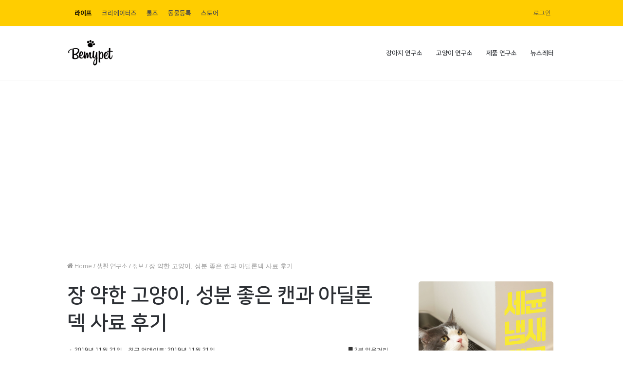

--- FILE ---
content_type: text/html; charset=UTF-8
request_url: https://mypetlife.co.kr/57290/
body_size: 31271
content:
<!DOCTYPE html>
            <html lang="ko-KR" class="" data-skin="light">
            <head>
                <meta charset="UTF-8" />
                <link rel="profile" href="http://gmpg.org/xfn/11" />
                <link rel="stylesheet" type="text/css" href="https://assets.mypetlife.co.kr/wp-content/themes/bemypet-life-child/assets/NanumSquare/nanumsquare.css">

                <meta name='robots' content='index, follow, max-image-preview:large, max-snippet:-1, max-video-preview:-1' />
	<style>img:is([sizes="auto" i], [sizes^="auto," i]) { contain-intrinsic-size: 3000px 1500px }</style>
	
<!-- Google Tag Manager for WordPress by gtm4wp.com -->
<script data-cfasync="false" data-pagespeed-no-defer type="text/javascript">
	var gtm4wp_datalayer_name = "dataLayer";
	var dataLayer = dataLayer || [];
</script>
<!-- End Google Tag Manager for WordPress by gtm4wp.com -->
	<!-- This site is optimized with the Yoast SEO plugin v22.8 - https://yoast.com/wordpress/plugins/seo/ -->
	<title>장 약한 고양이, 성분 좋은 캔과 아딜론덱 사료 후기 &#8211; 비마이펫 라이프</title>
	<meta name="description" content="장이 약한 고양이의 습식 캔 후기를 소개하려 합니다. 시작하기에 앞서, 제 반려묘는 생선은 먹지 않고 육류만 먹습니다. 육류 중에서도 닭을 가장 좋아하며, 유제품도 좋아하는 고양이입니다. 뭐든 먹으면 변으로 증상이 바로 나타나는 편이고, 기호도도, 장도 예민한 고양이입니다." />
	<link rel="canonical" href="https://bemypet-life-1975126855.ap-northeast-2.elb.amazonaws.com/57290/" />
	<meta property="og:locale" content="ko_KR" />
	<meta property="og:type" content="article" />
	<meta property="og:title" content="장 약한 고양이, 성분 좋은 캔과 아딜론덱 사료 후기 &#8211; 비마이펫 라이프" />
	<meta property="og:description" content="장이 약한 고양이의 습식 캔 후기를 소개하려 합니다. 시작하기에 앞서, 제 반려묘는 생선은 먹지 않고 육류만 먹습니다. 육류 중에서도 닭을 가장 좋아하며, 유제품도 좋아하는 고양이입니다. 뭐든 먹으면 변으로 증상이 바로 나타나는 편이고, 기호도도, 장도 예민한 고양이입니다." />
	<meta property="og:url" content="https://bemypet-life-1975126855.ap-northeast-2.elb.amazonaws.com/57290/" />
	<meta property="og:site_name" content="비마이펫 라이프" />
	<meta property="article:publisher" content="https://facebook.com/bemypetkr" />
	<meta property="article:published_time" content="2019-11-21T06:11:18+00:00" />
	<meta property="article:modified_time" content="2019-11-21T06:11:25+00:00" />
	<meta property="og:image" content="https://images.mypetlife.co.kr/content/uploads/2019/11/09152306/catfood.jpg" />
	<meta property="og:image:width" content="960" />
	<meta property="og:image:height" content="720" />
	<meta property="og:image:type" content="image/jpeg" />
	<meta name="author" content="yul earl" />
	<meta name="twitter:card" content="summary_large_image" />
	<meta name="twitter:creator" content="@dzKyJCUGRdeiEoN" />
	<meta name="twitter:site" content="@dzKyJCUGRdeiEoN" />
	<meta name="twitter:label1" content="글쓴이" />
	<meta name="twitter:data1" content="yul earl" />
	<script type="application/ld+json" class="yoast-schema-graph">{"@context":"https://schema.org","@graph":[{"@type":"Article","@id":"https://bemypet-life-1975126855.ap-northeast-2.elb.amazonaws.com/57290/#article","isPartOf":{"@id":"https://bemypet-life-1975126855.ap-northeast-2.elb.amazonaws.com/57290/"},"author":{"name":"yul earl","@id":"https://172.31.9.77/#/schema/person/de627340324b11c2895fa6da54149bb8"},"headline":"장 약한 고양이, 성분 좋은 캔과 아딜론덱 사료 후기","datePublished":"2019-11-21T06:11:18+00:00","dateModified":"2019-11-21T06:11:25+00:00","mainEntityOfPage":{"@id":"https://bemypet-life-1975126855.ap-northeast-2.elb.amazonaws.com/57290/"},"wordCount":21,"commentCount":0,"publisher":{"@id":"https://172.31.9.77/#organization"},"image":{"@id":"https://bemypet-life-1975126855.ap-northeast-2.elb.amazonaws.com/57290/#primaryimage"},"thumbnailUrl":"https://images.mypetlife.co.kr/content/uploads/2019/11/09152306/catfood.jpg","keywords":["고양이 사료","장 약한 고양이"],"articleSection":["정보"],"inLanguage":"ko-KR","potentialAction":[{"@type":"CommentAction","name":"Comment","target":["https://bemypet-life-1975126855.ap-northeast-2.elb.amazonaws.com/57290/#respond"]}]},{"@type":"WebPage","@id":"https://bemypet-life-1975126855.ap-northeast-2.elb.amazonaws.com/57290/","url":"https://bemypet-life-1975126855.ap-northeast-2.elb.amazonaws.com/57290/","name":"장 약한 고양이, 성분 좋은 캔과 아딜론덱 사료 후기 &#8211; 비마이펫 라이프","isPartOf":{"@id":"https://172.31.9.77/#website"},"primaryImageOfPage":{"@id":"https://bemypet-life-1975126855.ap-northeast-2.elb.amazonaws.com/57290/#primaryimage"},"image":{"@id":"https://bemypet-life-1975126855.ap-northeast-2.elb.amazonaws.com/57290/#primaryimage"},"thumbnailUrl":"https://images.mypetlife.co.kr/content/uploads/2019/11/09152306/catfood.jpg","datePublished":"2019-11-21T06:11:18+00:00","dateModified":"2019-11-21T06:11:25+00:00","description":"장이 약한 고양이의 습식 캔 후기를 소개하려 합니다. 시작하기에 앞서, 제 반려묘는 생선은 먹지 않고 육류만 먹습니다. 육류 중에서도 닭을 가장 좋아하며, 유제품도 좋아하는 고양이입니다. 뭐든 먹으면 변으로 증상이 바로 나타나는 편이고, 기호도도, 장도 예민한 고양이입니다.","breadcrumb":{"@id":"https://bemypet-life-1975126855.ap-northeast-2.elb.amazonaws.com/57290/#breadcrumb"},"inLanguage":"ko-KR","potentialAction":[{"@type":"ReadAction","target":["https://bemypet-life-1975126855.ap-northeast-2.elb.amazonaws.com/57290/"]}]},{"@type":"ImageObject","inLanguage":"ko-KR","@id":"https://bemypet-life-1975126855.ap-northeast-2.elb.amazonaws.com/57290/#primaryimage","url":"https://images.mypetlife.co.kr/content/uploads/2019/11/09152306/catfood.jpg","contentUrl":"https://images.mypetlife.co.kr/content/uploads/2019/11/09152306/catfood.jpg","width":960,"height":720,"caption":"장 약한 고양이"},{"@type":"BreadcrumbList","@id":"https://bemypet-life-1975126855.ap-northeast-2.elb.amazonaws.com/57290/#breadcrumb","itemListElement":[{"@type":"ListItem","position":1,"name":"홈","item":"https://172.31.9.77/"},{"@type":"ListItem","position":2,"name":"장 약한 고양이, 성분 좋은 캔과 아딜론덱 사료 후기"}]},{"@type":"WebSite","@id":"https://172.31.9.77/#website","url":"https://172.31.9.77/","name":"비마이펫 라이프","description":"반려동물 지식정보 채널","publisher":{"@id":"https://172.31.9.77/#organization"},"potentialAction":[{"@type":"SearchAction","target":{"@type":"EntryPoint","urlTemplate":"https://172.31.9.77/?s={search_term_string}"},"query-input":"required name=search_term_string"}],"inLanguage":"ko-KR"},{"@type":"Organization","@id":"https://172.31.9.77/#organization","name":"비마이펫","url":"https://172.31.9.77/","logo":{"@type":"ImageObject","inLanguage":"ko-KR","@id":"https://172.31.9.77/#/schema/logo/image/","url":"https://images.mypetlife.co.kr/content/uploads/2018/04/09160937/%EB%B9%84%EB%A7%88%EC%9D%B4%ED%8E%AB-%EB%A1%9C%EA%B3%A0.png","contentUrl":"https://images.mypetlife.co.kr/content/uploads/2018/04/09160937/%EB%B9%84%EB%A7%88%EC%9D%B4%ED%8E%AB-%EB%A1%9C%EA%B3%A0.png","width":826,"height":503,"caption":"비마이펫"},"image":{"@id":"https://172.31.9.77/#/schema/logo/image/"},"sameAs":["https://facebook.com/bemypetkr","https://x.com/dzKyJCUGRdeiEoN","http://instagram.com/bemypetlife","https://www.youtube.com/channel/UClljZ2pw3YZFVGq6EQgJVyQ"]},{"@type":"Person","@id":"https://172.31.9.77/#/schema/person/de627340324b11c2895fa6da54149bb8","name":"yul earl","image":{"@type":"ImageObject","inLanguage":"ko-KR","@id":"https://172.31.9.77/#/schema/person/image/","url":"https://secure.gravatar.com/avatar/f6ecff236d2c42140e325cada89b046b?s=96&d=mm&r=g","contentUrl":"https://secure.gravatar.com/avatar/f6ecff236d2c42140e325cada89b046b?s=96&d=mm&r=g","caption":"yul earl"},"description":"고먐미최고","sameAs":["http://www.instgram.com/yuleap_w"],"url":"https://mypetlife.co.kr/author/earl/"}]}</script>
	<!-- / Yoast SEO plugin. -->


<link rel='dns-prefetch' href='//www.gstatic.com' />
<link rel='dns-prefetch' href='//static.nid.naver.com' />
<link rel='dns-prefetch' href='//images.mypetlife.co.kr' />
<link rel='dns-prefetch' href='//assets.mypetlife.co.kr' />
<link rel='dns-prefetch' href='//cdn.onesignal.com' />
<link rel='dns-prefetch' href='//mypetlife.co.kr' />
<link rel='dns-prefetch' href='//gmpg.org' />
<link rel='dns-prefetch' href='//fonts.googleapis.com' />
<link rel='dns-prefetch' href='//fonts.gstatic.com' />

<link rel="alternate" type="application/rss+xml" title="비마이펫 라이프 &raquo; 피드" href="https://mypetlife.co.kr/feed/" />
<link rel="alternate" type="application/rss+xml" title="비마이펫 라이프 &raquo; 댓글 피드" href="https://mypetlife.co.kr/comments/feed/" />
<link rel="alternate" type="application/rss+xml" title="비마이펫 라이프 &raquo; 장 약한 고양이, 성분 좋은 캔과 아딜론덱 사료 후기 댓글 피드" href="https://mypetlife.co.kr/57290/feed/" />
<style id='wp-emoji-styles-inline-css' type='text/css'>

	img.wp-smiley, img.emoji {
		display: inline !important;
		border: none !important;
		box-shadow: none !important;
		height: 1em !important;
		width: 1em !important;
		margin: 0 0.07em !important;
		vertical-align: -0.1em !important;
		background: none !important;
		padding: 0 !important;
	}
</style>
<link rel='stylesheet' id='wp-block-library-css' href='https://assets.mypetlife.co.kr/wp-includes/css/dist/block-library/style.min.css?ver=6.7.4' type='text/css' media='all' />
<style id='wp-block-library-theme-inline-css' type='text/css'>
.wp-block-audio :where(figcaption){color:#555;font-size:13px;text-align:center}.is-dark-theme .wp-block-audio :where(figcaption){color:#ffffffa6}.wp-block-audio{margin:0 0 1em}.wp-block-code{border:1px solid #ccc;border-radius:4px;font-family:Menlo,Consolas,monaco,monospace;padding:.8em 1em}.wp-block-embed :where(figcaption){color:#555;font-size:13px;text-align:center}.is-dark-theme .wp-block-embed :where(figcaption){color:#ffffffa6}.wp-block-embed{margin:0 0 1em}.blocks-gallery-caption{color:#555;font-size:13px;text-align:center}.is-dark-theme .blocks-gallery-caption{color:#ffffffa6}:root :where(.wp-block-image figcaption){color:#555;font-size:13px;text-align:center}.is-dark-theme :root :where(.wp-block-image figcaption){color:#ffffffa6}.wp-block-image{margin:0 0 1em}.wp-block-pullquote{border-bottom:4px solid;border-top:4px solid;color:currentColor;margin-bottom:1.75em}.wp-block-pullquote cite,.wp-block-pullquote footer,.wp-block-pullquote__citation{color:currentColor;font-size:.8125em;font-style:normal;text-transform:uppercase}.wp-block-quote{border-left:.25em solid;margin:0 0 1.75em;padding-left:1em}.wp-block-quote cite,.wp-block-quote footer{color:currentColor;font-size:.8125em;font-style:normal;position:relative}.wp-block-quote:where(.has-text-align-right){border-left:none;border-right:.25em solid;padding-left:0;padding-right:1em}.wp-block-quote:where(.has-text-align-center){border:none;padding-left:0}.wp-block-quote.is-large,.wp-block-quote.is-style-large,.wp-block-quote:where(.is-style-plain){border:none}.wp-block-search .wp-block-search__label{font-weight:700}.wp-block-search__button{border:1px solid #ccc;padding:.375em .625em}:where(.wp-block-group.has-background){padding:1.25em 2.375em}.wp-block-separator.has-css-opacity{opacity:.4}.wp-block-separator{border:none;border-bottom:2px solid;margin-left:auto;margin-right:auto}.wp-block-separator.has-alpha-channel-opacity{opacity:1}.wp-block-separator:not(.is-style-wide):not(.is-style-dots){width:100px}.wp-block-separator.has-background:not(.is-style-dots){border-bottom:none;height:1px}.wp-block-separator.has-background:not(.is-style-wide):not(.is-style-dots){height:2px}.wp-block-table{margin:0 0 1em}.wp-block-table td,.wp-block-table th{word-break:normal}.wp-block-table :where(figcaption){color:#555;font-size:13px;text-align:center}.is-dark-theme .wp-block-table :where(figcaption){color:#ffffffa6}.wp-block-video :where(figcaption){color:#555;font-size:13px;text-align:center}.is-dark-theme .wp-block-video :where(figcaption){color:#ffffffa6}.wp-block-video{margin:0 0 1em}:root :where(.wp-block-template-part.has-background){margin-bottom:0;margin-top:0;padding:1.25em 2.375em}
</style>
<style id='classic-theme-styles-inline-css' type='text/css'>
/*! This file is auto-generated */
.wp-block-button__link{color:#fff;background-color:#32373c;border-radius:9999px;box-shadow:none;text-decoration:none;padding:calc(.667em + 2px) calc(1.333em + 2px);font-size:1.125em}.wp-block-file__button{background:#32373c;color:#fff;text-decoration:none}
</style>
<style id='global-styles-inline-css' type='text/css'>
:root{--wp--preset--aspect-ratio--square: 1;--wp--preset--aspect-ratio--4-3: 4/3;--wp--preset--aspect-ratio--3-4: 3/4;--wp--preset--aspect-ratio--3-2: 3/2;--wp--preset--aspect-ratio--2-3: 2/3;--wp--preset--aspect-ratio--16-9: 16/9;--wp--preset--aspect-ratio--9-16: 9/16;--wp--preset--color--black: #000000;--wp--preset--color--cyan-bluish-gray: #abb8c3;--wp--preset--color--white: #ffffff;--wp--preset--color--pale-pink: #f78da7;--wp--preset--color--vivid-red: #cf2e2e;--wp--preset--color--luminous-vivid-orange: #ff6900;--wp--preset--color--luminous-vivid-amber: #fcb900;--wp--preset--color--light-green-cyan: #7bdcb5;--wp--preset--color--vivid-green-cyan: #00d084;--wp--preset--color--pale-cyan-blue: #8ed1fc;--wp--preset--color--vivid-cyan-blue: #0693e3;--wp--preset--color--vivid-purple: #9b51e0;--wp--preset--gradient--vivid-cyan-blue-to-vivid-purple: linear-gradient(135deg,rgba(6,147,227,1) 0%,rgb(155,81,224) 100%);--wp--preset--gradient--light-green-cyan-to-vivid-green-cyan: linear-gradient(135deg,rgb(122,220,180) 0%,rgb(0,208,130) 100%);--wp--preset--gradient--luminous-vivid-amber-to-luminous-vivid-orange: linear-gradient(135deg,rgba(252,185,0,1) 0%,rgba(255,105,0,1) 100%);--wp--preset--gradient--luminous-vivid-orange-to-vivid-red: linear-gradient(135deg,rgba(255,105,0,1) 0%,rgb(207,46,46) 100%);--wp--preset--gradient--very-light-gray-to-cyan-bluish-gray: linear-gradient(135deg,rgb(238,238,238) 0%,rgb(169,184,195) 100%);--wp--preset--gradient--cool-to-warm-spectrum: linear-gradient(135deg,rgb(74,234,220) 0%,rgb(151,120,209) 20%,rgb(207,42,186) 40%,rgb(238,44,130) 60%,rgb(251,105,98) 80%,rgb(254,248,76) 100%);--wp--preset--gradient--blush-light-purple: linear-gradient(135deg,rgb(255,206,236) 0%,rgb(152,150,240) 100%);--wp--preset--gradient--blush-bordeaux: linear-gradient(135deg,rgb(254,205,165) 0%,rgb(254,45,45) 50%,rgb(107,0,62) 100%);--wp--preset--gradient--luminous-dusk: linear-gradient(135deg,rgb(255,203,112) 0%,rgb(199,81,192) 50%,rgb(65,88,208) 100%);--wp--preset--gradient--pale-ocean: linear-gradient(135deg,rgb(255,245,203) 0%,rgb(182,227,212) 50%,rgb(51,167,181) 100%);--wp--preset--gradient--electric-grass: linear-gradient(135deg,rgb(202,248,128) 0%,rgb(113,206,126) 100%);--wp--preset--gradient--midnight: linear-gradient(135deg,rgb(2,3,129) 0%,rgb(40,116,252) 100%);--wp--preset--font-size--small: 13px;--wp--preset--font-size--medium: 20px;--wp--preset--font-size--large: 36px;--wp--preset--font-size--x-large: 42px;--wp--preset--spacing--20: 0.44rem;--wp--preset--spacing--30: 0.67rem;--wp--preset--spacing--40: 1rem;--wp--preset--spacing--50: 1.5rem;--wp--preset--spacing--60: 2.25rem;--wp--preset--spacing--70: 3.38rem;--wp--preset--spacing--80: 5.06rem;--wp--preset--shadow--natural: 6px 6px 9px rgba(0, 0, 0, 0.2);--wp--preset--shadow--deep: 12px 12px 50px rgba(0, 0, 0, 0.4);--wp--preset--shadow--sharp: 6px 6px 0px rgba(0, 0, 0, 0.2);--wp--preset--shadow--outlined: 6px 6px 0px -3px rgba(255, 255, 255, 1), 6px 6px rgba(0, 0, 0, 1);--wp--preset--shadow--crisp: 6px 6px 0px rgba(0, 0, 0, 1);}:where(.is-layout-flex){gap: 0.5em;}:where(.is-layout-grid){gap: 0.5em;}body .is-layout-flex{display: flex;}.is-layout-flex{flex-wrap: wrap;align-items: center;}.is-layout-flex > :is(*, div){margin: 0;}body .is-layout-grid{display: grid;}.is-layout-grid > :is(*, div){margin: 0;}:where(.wp-block-columns.is-layout-flex){gap: 2em;}:where(.wp-block-columns.is-layout-grid){gap: 2em;}:where(.wp-block-post-template.is-layout-flex){gap: 1.25em;}:where(.wp-block-post-template.is-layout-grid){gap: 1.25em;}.has-black-color{color: var(--wp--preset--color--black) !important;}.has-cyan-bluish-gray-color{color: var(--wp--preset--color--cyan-bluish-gray) !important;}.has-white-color{color: var(--wp--preset--color--white) !important;}.has-pale-pink-color{color: var(--wp--preset--color--pale-pink) !important;}.has-vivid-red-color{color: var(--wp--preset--color--vivid-red) !important;}.has-luminous-vivid-orange-color{color: var(--wp--preset--color--luminous-vivid-orange) !important;}.has-luminous-vivid-amber-color{color: var(--wp--preset--color--luminous-vivid-amber) !important;}.has-light-green-cyan-color{color: var(--wp--preset--color--light-green-cyan) !important;}.has-vivid-green-cyan-color{color: var(--wp--preset--color--vivid-green-cyan) !important;}.has-pale-cyan-blue-color{color: var(--wp--preset--color--pale-cyan-blue) !important;}.has-vivid-cyan-blue-color{color: var(--wp--preset--color--vivid-cyan-blue) !important;}.has-vivid-purple-color{color: var(--wp--preset--color--vivid-purple) !important;}.has-black-background-color{background-color: var(--wp--preset--color--black) !important;}.has-cyan-bluish-gray-background-color{background-color: var(--wp--preset--color--cyan-bluish-gray) !important;}.has-white-background-color{background-color: var(--wp--preset--color--white) !important;}.has-pale-pink-background-color{background-color: var(--wp--preset--color--pale-pink) !important;}.has-vivid-red-background-color{background-color: var(--wp--preset--color--vivid-red) !important;}.has-luminous-vivid-orange-background-color{background-color: var(--wp--preset--color--luminous-vivid-orange) !important;}.has-luminous-vivid-amber-background-color{background-color: var(--wp--preset--color--luminous-vivid-amber) !important;}.has-light-green-cyan-background-color{background-color: var(--wp--preset--color--light-green-cyan) !important;}.has-vivid-green-cyan-background-color{background-color: var(--wp--preset--color--vivid-green-cyan) !important;}.has-pale-cyan-blue-background-color{background-color: var(--wp--preset--color--pale-cyan-blue) !important;}.has-vivid-cyan-blue-background-color{background-color: var(--wp--preset--color--vivid-cyan-blue) !important;}.has-vivid-purple-background-color{background-color: var(--wp--preset--color--vivid-purple) !important;}.has-black-border-color{border-color: var(--wp--preset--color--black) !important;}.has-cyan-bluish-gray-border-color{border-color: var(--wp--preset--color--cyan-bluish-gray) !important;}.has-white-border-color{border-color: var(--wp--preset--color--white) !important;}.has-pale-pink-border-color{border-color: var(--wp--preset--color--pale-pink) !important;}.has-vivid-red-border-color{border-color: var(--wp--preset--color--vivid-red) !important;}.has-luminous-vivid-orange-border-color{border-color: var(--wp--preset--color--luminous-vivid-orange) !important;}.has-luminous-vivid-amber-border-color{border-color: var(--wp--preset--color--luminous-vivid-amber) !important;}.has-light-green-cyan-border-color{border-color: var(--wp--preset--color--light-green-cyan) !important;}.has-vivid-green-cyan-border-color{border-color: var(--wp--preset--color--vivid-green-cyan) !important;}.has-pale-cyan-blue-border-color{border-color: var(--wp--preset--color--pale-cyan-blue) !important;}.has-vivid-cyan-blue-border-color{border-color: var(--wp--preset--color--vivid-cyan-blue) !important;}.has-vivid-purple-border-color{border-color: var(--wp--preset--color--vivid-purple) !important;}.has-vivid-cyan-blue-to-vivid-purple-gradient-background{background: var(--wp--preset--gradient--vivid-cyan-blue-to-vivid-purple) !important;}.has-light-green-cyan-to-vivid-green-cyan-gradient-background{background: var(--wp--preset--gradient--light-green-cyan-to-vivid-green-cyan) !important;}.has-luminous-vivid-amber-to-luminous-vivid-orange-gradient-background{background: var(--wp--preset--gradient--luminous-vivid-amber-to-luminous-vivid-orange) !important;}.has-luminous-vivid-orange-to-vivid-red-gradient-background{background: var(--wp--preset--gradient--luminous-vivid-orange-to-vivid-red) !important;}.has-very-light-gray-to-cyan-bluish-gray-gradient-background{background: var(--wp--preset--gradient--very-light-gray-to-cyan-bluish-gray) !important;}.has-cool-to-warm-spectrum-gradient-background{background: var(--wp--preset--gradient--cool-to-warm-spectrum) !important;}.has-blush-light-purple-gradient-background{background: var(--wp--preset--gradient--blush-light-purple) !important;}.has-blush-bordeaux-gradient-background{background: var(--wp--preset--gradient--blush-bordeaux) !important;}.has-luminous-dusk-gradient-background{background: var(--wp--preset--gradient--luminous-dusk) !important;}.has-pale-ocean-gradient-background{background: var(--wp--preset--gradient--pale-ocean) !important;}.has-electric-grass-gradient-background{background: var(--wp--preset--gradient--electric-grass) !important;}.has-midnight-gradient-background{background: var(--wp--preset--gradient--midnight) !important;}.has-small-font-size{font-size: var(--wp--preset--font-size--small) !important;}.has-medium-font-size{font-size: var(--wp--preset--font-size--medium) !important;}.has-large-font-size{font-size: var(--wp--preset--font-size--large) !important;}.has-x-large-font-size{font-size: var(--wp--preset--font-size--x-large) !important;}
:where(.wp-block-post-template.is-layout-flex){gap: 1.25em;}:where(.wp-block-post-template.is-layout-grid){gap: 1.25em;}
:where(.wp-block-columns.is-layout-flex){gap: 2em;}:where(.wp-block-columns.is-layout-grid){gap: 2em;}
:root :where(.wp-block-pullquote){font-size: 1.5em;line-height: 1.6;}
</style>
<link rel='stylesheet' id='bemypet-firebase-css-css' href='https://assets.mypetlife.co.kr/wp-content/plugins/bemypet-firebase/public/css/bemypet-firebase-public.css?ver=1.0.3' type='text/css' media='all' />
<link rel='stylesheet' id='bemypet-premium-css' href='https://assets.mypetlife.co.kr/wp-content/plugins/bemypet-premium/public/css/bemypet-premium-public.css?ver=1.1.4' type='text/css' media='all' />
<link rel='stylesheet' id='taqyeem-buttons-style-css' href='https://assets.mypetlife.co.kr/wp-content/plugins/taqyeem-buttons/assets/style.css?ver=6.7.4' type='text/css' media='all' />
<link rel='stylesheet' id='tie-css-base-css' href='https://assets.mypetlife.co.kr/wp-content/themes/bemypet-life/assets/css/base.min.css?ver=5.1.0' type='text/css' media='all' />
<link rel='stylesheet' id='tie-css-styles-css' href='https://assets.mypetlife.co.kr/wp-content/themes/bemypet-life/assets/css/style.min.css?ver=5.1.0' type='text/css' media='all' />
<link rel='stylesheet' id='tie-css-widgets-css' href='https://assets.mypetlife.co.kr/wp-content/themes/bemypet-life/assets/css/widgets.min.css?ver=5.1.0' type='text/css' media='all' />
<link rel='stylesheet' id='tie-css-helpers-css' href='https://assets.mypetlife.co.kr/wp-content/themes/bemypet-life/assets/css/helpers.min.css?ver=5.1.0' type='text/css' media='all' />
<link rel='stylesheet' id='tie-fontawesome5-css' href='https://assets.mypetlife.co.kr/wp-content/themes/bemypet-life/assets/css/fontawesome.css?ver=5.1.0' type='text/css' media='all' />
<link rel='stylesheet' id='tie-css-ilightbox-css' href='https://assets.mypetlife.co.kr/wp-content/themes/bemypet-life/assets/ilightbox/light-skin/skin.css?ver=5.1.0' type='text/css' media='all' />
<link rel='stylesheet' id='tie-css-shortcodes-css' href='https://assets.mypetlife.co.kr/wp-content/themes/bemypet-life/assets/css/plugins/shortcodes.min.css?ver=5.1.0' type='text/css' media='all' />
<link rel='stylesheet' id='tie-css-single-css' href='https://assets.mypetlife.co.kr/wp-content/themes/bemypet-life/assets/css/single.min.css?ver=5.1.0' type='text/css' media='all' />
<link rel='stylesheet' id='tie-css-print-css' href='https://assets.mypetlife.co.kr/wp-content/themes/bemypet-life/assets/css/print.css?ver=5.1.0' type='text/css' media='print' />
<link rel='stylesheet' id='taqyeem-styles-css' href='https://assets.mypetlife.co.kr/wp-content/themes/bemypet-life/assets/css/plugins/taqyeem.min.css?ver=5.1.0' type='text/css' media='all' />
<link rel='stylesheet' id='bemypet-swiper-css' href='https://assets.mypetlife.co.kr/wp-content/themes/bemypet-life-child/assets/vendor/swiper/swiper-bundle.min.css?ver=1.7.6.3' type='text/css' media='' />
<link rel='stylesheet' id='bemypet-life-child-theme-css' href='https://assets.mypetlife.co.kr/wp-content/themes/bemypet-life-child/assets/dist/css/styles.css?ver=1.7.6.3' type='text/css' media='' />
<link rel='stylesheet' id='tie-theme-child-css-css' href='https://assets.mypetlife.co.kr/wp-content/themes/bemypet-life-child/style.css?ver=1.7.6.3' type='text/css' media='all' />
<style id='tie-theme-child-css-inline-css' type='text/css'>
.wf-active .logo-text,.wf-active h1,.wf-active h2,.wf-active h3,.wf-active h4,.wf-active h5,.wf-active h6,.wf-active .the-subtitle{font-family: 'Overlock';}.wf-active #main-nav .main-menu > ul > li > a{font-family: 'Pontano Sans';}#tie-body{background-color: #ffffff;}.brand-title,a:hover,.tie-popup-search-submit,#logo.text-logo a,.theme-header nav .components #search-submit:hover,.theme-header .header-nav .components > li:hover > a,.theme-header .header-nav .components li a:hover,.main-menu ul.cats-vertical li a.is-active,.main-menu ul.cats-vertical li a:hover,.main-nav li.mega-menu .post-meta a:hover,.main-nav li.mega-menu .post-box-title a:hover,.search-in-main-nav.autocomplete-suggestions a:hover,#main-nav .menu ul li:hover > a,#main-nav .menu ul li.current-menu-item:not(.mega-link-column) > a,.top-nav .menu li:hover > a,.top-nav .menu > .tie-current-menu > a,.search-in-top-nav.autocomplete-suggestions .post-title a:hover,div.mag-box .mag-box-options .mag-box-filter-links a.active,.mag-box-filter-links .flexMenu-viewMore:hover > a,.stars-rating-active,body .tabs.tabs .active > a,.video-play-icon,.spinner-circle:after,#go-to-content:hover,.comment-list .comment-author .fn,.commentlist .comment-author .fn,blockquote::before,blockquote cite,blockquote.quote-simple p,.multiple-post-pages a:hover,#story-index li .is-current,.latest-tweets-widget .twitter-icon-wrap span,.wide-slider-nav-wrapper .slide,.wide-next-prev-slider-wrapper .tie-slider-nav li:hover span,.review-final-score h3,#mobile-menu-icon:hover .menu-text,.entry a,.entry .post-bottom-meta a:hover,.comment-list .comment-content a,q a,blockquote a,.widget.tie-weather-widget .icon-basecloud-bg:after,.site-footer a:hover,.site-footer .stars-rating-active,.site-footer .twitter-icon-wrap span,.site-info a:hover{color: #eebb1c;}#instagram-link a:hover{color: #eebb1c !important;border-color: #eebb1c !important;}[type='submit'],.button,.generic-button a,.generic-button button,.theme-header .header-nav .comp-sub-menu a.button.guest-btn:hover,.theme-header .header-nav .comp-sub-menu a.checkout-button,nav.main-nav .menu > li.tie-current-menu > a,nav.main-nav .menu > li:hover > a,.main-menu .mega-links-head:after,.main-nav .mega-menu.mega-cat .cats-horizontal li a.is-active,#mobile-menu-icon:hover .nav-icon,#mobile-menu-icon:hover .nav-icon:before,#mobile-menu-icon:hover .nav-icon:after,.search-in-main-nav.autocomplete-suggestions a.button,.search-in-top-nav.autocomplete-suggestions a.button,.spinner > div,.post-cat,.pages-numbers li.current span,.multiple-post-pages > span,#tie-wrapper .mejs-container .mejs-controls,.mag-box-filter-links a:hover,.slider-arrow-nav a:not(.pagination-disabled):hover,.comment-list .reply a:hover,.commentlist .reply a:hover,#reading-position-indicator,#story-index-icon,.videos-block .playlist-title,.review-percentage .review-item span span,.tie-slick-dots li.slick-active button,.tie-slick-dots li button:hover,.digital-rating-static,.timeline-widget li a:hover .date:before,#wp-calendar #today,.posts-list-counter li:before,.cat-counter a + span,.tie-slider-nav li span:hover,.fullwidth-area .widget_tag_cloud .tagcloud a:hover,.magazine2:not(.block-head-4) .dark-widgetized-area ul.tabs a:hover,.magazine2:not(.block-head-4) .dark-widgetized-area ul.tabs .active a,.magazine1 .dark-widgetized-area ul.tabs a:hover,.magazine1 .dark-widgetized-area ul.tabs .active a,.block-head-4.magazine2 .dark-widgetized-area .tabs.tabs .active a,.block-head-4.magazine2 .dark-widgetized-area .tabs > .active a:before,.block-head-4.magazine2 .dark-widgetized-area .tabs > .active a:after,.demo_store,.demo #logo:after,.demo #sticky-logo:after,.widget.tie-weather-widget,span.video-close-btn:hover,#go-to-top,.latest-tweets-widget .slider-links .button:not(:hover){background-color: #eebb1c;color: #FFFFFF;}.tie-weather-widget .widget-title .the-subtitle,.block-head-4.magazine2 #footer .tabs .active a:hover{color: #FFFFFF;}pre,code,.pages-numbers li.current span,.theme-header .header-nav .comp-sub-menu a.button.guest-btn:hover,.multiple-post-pages > span,.post-content-slideshow .tie-slider-nav li span:hover,#tie-body .tie-slider-nav li > span:hover,.slider-arrow-nav a:not(.pagination-disabled):hover,.main-nav .mega-menu.mega-cat .cats-horizontal li a.is-active,.main-nav .mega-menu.mega-cat .cats-horizontal li a:hover,.main-menu .menu > li > .menu-sub-content{border-color: #eebb1c;}.main-menu .menu > li.tie-current-menu{border-bottom-color: #eebb1c;}.top-nav .menu li.tie-current-menu > a:before,.top-nav .menu li.menu-item-has-children:hover > a:before{border-top-color: #eebb1c;}.main-nav .main-menu .menu > li.tie-current-menu > a:before,.main-nav .main-menu .menu > li:hover > a:before{border-top-color: #FFFFFF;}header.main-nav-light .main-nav .menu-item-has-children li:hover > a:before,header.main-nav-light .main-nav .mega-menu li:hover > a:before{border-left-color: #eebb1c;}.rtl header.main-nav-light .main-nav .menu-item-has-children li:hover > a:before,.rtl header.main-nav-light .main-nav .mega-menu li:hover > a:before{border-right-color: #eebb1c;border-left-color: transparent;}.top-nav ul.menu li .menu-item-has-children:hover > a:before{border-top-color: transparent;border-left-color: #eebb1c;}.rtl .top-nav ul.menu li .menu-item-has-children:hover > a:before{border-left-color: transparent;border-right-color: #eebb1c;}#footer-widgets-container{border-top: 8px solid #eebb1c;-webkit-box-shadow: 0 -5px 0 rgba(0,0,0,0.07); -moz-box-shadow: 0 -8px 0 rgba(0,0,0,0.07); box-shadow: 0 -8px 0 rgba(0,0,0,0.07);}::-moz-selection{background-color: #eebb1c;color: #FFFFFF;}::selection{background-color: #eebb1c;color: #FFFFFF;}circle.circle_bar{stroke: #eebb1c;}#reading-position-indicator{box-shadow: 0 0 10px rgba( 238,187,28,0.7);}#logo.text-logo a:hover,.entry a:hover,.comment-list .comment-content a:hover,.block-head-4.magazine2 .site-footer .tabs li a:hover,q a:hover,blockquote a:hover{color: #bc8900;}.button:hover,input[type='submit']:hover,.generic-button a:hover,.generic-button button:hover,a.post-cat:hover,.site-footer .button:hover,.site-footer [type='submit']:hover,.search-in-main-nav.autocomplete-suggestions a.button:hover,.search-in-top-nav.autocomplete-suggestions a.button:hover,.theme-header .header-nav .comp-sub-menu a.checkout-button:hover{background-color: #bc8900;color: #FFFFFF;}.theme-header .header-nav .comp-sub-menu a.checkout-button:not(:hover),.entry a.button{color: #FFFFFF;}#story-index.is-compact .story-index-content{background-color: #eebb1c;}#story-index.is-compact .story-index-content a,#story-index.is-compact .story-index-content .is-current{color: #FFFFFF;}#tie-body .mag-box-title h3 a,#tie-body .block-more-button{color: #eebb1c;}#tie-body .mag-box-title h3 a:hover,#tie-body .block-more-button:hover{color: #bc8900;}#tie-body .mag-box-title{color: #eebb1c;}#tie-body .mag-box-title:before{border-top-color: #eebb1c;}#tie-body .mag-box-title:after,#tie-body #footer .widget-title:after{background-color: #eebb1c;}.brand-title,a:hover,.tie-popup-search-submit,#logo.text-logo a,.theme-header nav .components #search-submit:hover,.theme-header .header-nav .components > li:hover > a,.theme-header .header-nav .components li a:hover,.main-menu ul.cats-vertical li a.is-active,.main-menu ul.cats-vertical li a:hover,.main-nav li.mega-menu .post-meta a:hover,.main-nav li.mega-menu .post-box-title a:hover,.search-in-main-nav.autocomplete-suggestions a:hover,#main-nav .menu ul li:hover > a,#main-nav .menu ul li.current-menu-item:not(.mega-link-column) > a,.top-nav .menu li:hover > a,.top-nav .menu > .tie-current-menu > a,.search-in-top-nav.autocomplete-suggestions .post-title a:hover,div.mag-box .mag-box-options .mag-box-filter-links a.active,.mag-box-filter-links .flexMenu-viewMore:hover > a,.stars-rating-active,body .tabs.tabs .active > a,.video-play-icon,.spinner-circle:after,#go-to-content:hover,.comment-list .comment-author .fn,.commentlist .comment-author .fn,blockquote::before,blockquote cite,blockquote.quote-simple p,.multiple-post-pages a:hover,#story-index li .is-current,.latest-tweets-widget .twitter-icon-wrap span,.wide-slider-nav-wrapper .slide,.wide-next-prev-slider-wrapper .tie-slider-nav li:hover span,.review-final-score h3,#mobile-menu-icon:hover .menu-text,.entry a,.entry .post-bottom-meta a:hover,.comment-list .comment-content a,q a,blockquote a,.widget.tie-weather-widget .icon-basecloud-bg:after,.site-footer a:hover,.site-footer .stars-rating-active,.site-footer .twitter-icon-wrap span,.site-info a:hover{color: #eebb1c;}#instagram-link a:hover{color: #eebb1c !important;border-color: #eebb1c !important;}[type='submit'],.button,.generic-button a,.generic-button button,.theme-header .header-nav .comp-sub-menu a.button.guest-btn:hover,.theme-header .header-nav .comp-sub-menu a.checkout-button,nav.main-nav .menu > li.tie-current-menu > a,nav.main-nav .menu > li:hover > a,.main-menu .mega-links-head:after,.main-nav .mega-menu.mega-cat .cats-horizontal li a.is-active,#mobile-menu-icon:hover .nav-icon,#mobile-menu-icon:hover .nav-icon:before,#mobile-menu-icon:hover .nav-icon:after,.search-in-main-nav.autocomplete-suggestions a.button,.search-in-top-nav.autocomplete-suggestions a.button,.spinner > div,.post-cat,.pages-numbers li.current span,.multiple-post-pages > span,#tie-wrapper .mejs-container .mejs-controls,.mag-box-filter-links a:hover,.slider-arrow-nav a:not(.pagination-disabled):hover,.comment-list .reply a:hover,.commentlist .reply a:hover,#reading-position-indicator,#story-index-icon,.videos-block .playlist-title,.review-percentage .review-item span span,.tie-slick-dots li.slick-active button,.tie-slick-dots li button:hover,.digital-rating-static,.timeline-widget li a:hover .date:before,#wp-calendar #today,.posts-list-counter li:before,.cat-counter a + span,.tie-slider-nav li span:hover,.fullwidth-area .widget_tag_cloud .tagcloud a:hover,.magazine2:not(.block-head-4) .dark-widgetized-area ul.tabs a:hover,.magazine2:not(.block-head-4) .dark-widgetized-area ul.tabs .active a,.magazine1 .dark-widgetized-area ul.tabs a:hover,.magazine1 .dark-widgetized-area ul.tabs .active a,.block-head-4.magazine2 .dark-widgetized-area .tabs.tabs .active a,.block-head-4.magazine2 .dark-widgetized-area .tabs > .active a:before,.block-head-4.magazine2 .dark-widgetized-area .tabs > .active a:after,.demo_store,.demo #logo:after,.demo #sticky-logo:after,.widget.tie-weather-widget,span.video-close-btn:hover,#go-to-top,.latest-tweets-widget .slider-links .button:not(:hover){background-color: #eebb1c;color: #FFFFFF;}.tie-weather-widget .widget-title .the-subtitle,.block-head-4.magazine2 #footer .tabs .active a:hover{color: #FFFFFF;}pre,code,.pages-numbers li.current span,.theme-header .header-nav .comp-sub-menu a.button.guest-btn:hover,.multiple-post-pages > span,.post-content-slideshow .tie-slider-nav li span:hover,#tie-body .tie-slider-nav li > span:hover,.slider-arrow-nav a:not(.pagination-disabled):hover,.main-nav .mega-menu.mega-cat .cats-horizontal li a.is-active,.main-nav .mega-menu.mega-cat .cats-horizontal li a:hover,.main-menu .menu > li > .menu-sub-content{border-color: #eebb1c;}.main-menu .menu > li.tie-current-menu{border-bottom-color: #eebb1c;}.top-nav .menu li.tie-current-menu > a:before,.top-nav .menu li.menu-item-has-children:hover > a:before{border-top-color: #eebb1c;}.main-nav .main-menu .menu > li.tie-current-menu > a:before,.main-nav .main-menu .menu > li:hover > a:before{border-top-color: #FFFFFF;}header.main-nav-light .main-nav .menu-item-has-children li:hover > a:before,header.main-nav-light .main-nav .mega-menu li:hover > a:before{border-left-color: #eebb1c;}.rtl header.main-nav-light .main-nav .menu-item-has-children li:hover > a:before,.rtl header.main-nav-light .main-nav .mega-menu li:hover > a:before{border-right-color: #eebb1c;border-left-color: transparent;}.top-nav ul.menu li .menu-item-has-children:hover > a:before{border-top-color: transparent;border-left-color: #eebb1c;}.rtl .top-nav ul.menu li .menu-item-has-children:hover > a:before{border-left-color: transparent;border-right-color: #eebb1c;}#footer-widgets-container{border-top: 8px solid #eebb1c;-webkit-box-shadow: 0 -5px 0 rgba(0,0,0,0.07); -moz-box-shadow: 0 -8px 0 rgba(0,0,0,0.07); box-shadow: 0 -8px 0 rgba(0,0,0,0.07);}::-moz-selection{background-color: #eebb1c;color: #FFFFFF;}::selection{background-color: #eebb1c;color: #FFFFFF;}circle.circle_bar{stroke: #eebb1c;}#reading-position-indicator{box-shadow: 0 0 10px rgba( 238,187,28,0.7);}#logo.text-logo a:hover,.entry a:hover,.comment-list .comment-content a:hover,.block-head-4.magazine2 .site-footer .tabs li a:hover,q a:hover,blockquote a:hover{color: #bc8900;}.button:hover,input[type='submit']:hover,.generic-button a:hover,.generic-button button:hover,a.post-cat:hover,.site-footer .button:hover,.site-footer [type='submit']:hover,.search-in-main-nav.autocomplete-suggestions a.button:hover,.search-in-top-nav.autocomplete-suggestions a.button:hover,.theme-header .header-nav .comp-sub-menu a.checkout-button:hover{background-color: #bc8900;color: #FFFFFF;}.theme-header .header-nav .comp-sub-menu a.checkout-button:not(:hover),.entry a.button{color: #FFFFFF;}#story-index.is-compact .story-index-content{background-color: #eebb1c;}#story-index.is-compact .story-index-content a,#story-index.is-compact .story-index-content .is-current{color: #FFFFFF;}#tie-body .mag-box-title h3 a,#tie-body .block-more-button{color: #eebb1c;}#tie-body .mag-box-title h3 a:hover,#tie-body .block-more-button:hover{color: #bc8900;}#tie-body .mag-box-title{color: #eebb1c;}#tie-body .mag-box-title:before{border-top-color: #eebb1c;}#tie-body .mag-box-title:after,#tie-body #footer .widget-title:after{background-color: #eebb1c;}#top-nav a:not(:hover),#top-nav input,#top-nav #search-submit,#top-nav .fa-spinner,#top-nav .dropdown-social-icons li a span,#top-nav .components > li .social-link:not(:hover) span,.search-in-top-nav.autocomplete-suggestions a{color: #494949;}#top-nav .menu-item-has-children > a:before{border-top-color: #494949;}#top-nav li .menu-item-has-children > a:before{border-top-color: transparent;border-left-color: #494949;}.rtl #top-nav .menu li .menu-item-has-children > a:before{border-left-color: transparent;border-right-color: #494949;}#top-nav input::-moz-placeholder{color: #494949;}#top-nav input:-moz-placeholder{color: #494949;}#top-nav input:-ms-input-placeholder{color: #494949;}#top-nav input::-webkit-input-placeholder{color: #494949;}#top-nav .comp-sub-menu .button:hover,#top-nav .checkout-button,.search-in-top-nav.autocomplete-suggestions .button{background-color: #fcdd21;}#top-nav a:hover,#top-nav .menu li:hover > a,#top-nav .menu > .tie-current-menu > a,#top-nav .components > li:hover > a,#top-nav .components #search-submit:hover,.search-in-top-nav.autocomplete-suggestions .post-title a:hover{color: #fcdd21;}#top-nav .comp-sub-menu .button:hover{border-color: #fcdd21;}#top-nav .tie-current-menu > a:before,#top-nav .menu .menu-item-has-children:hover > a:before{border-top-color: #fcdd21;}#top-nav .menu li .menu-item-has-children:hover > a:before{border-top-color: transparent;border-left-color: #fcdd21;}.rtl #top-nav .menu li .menu-item-has-children:hover > a:before{border-left-color: transparent;border-right-color: #fcdd21;}#top-nav .comp-sub-menu .button:hover,#top-nav .comp-sub-menu .checkout-button,.search-in-top-nav.autocomplete-suggestions .button{color: #000000;}#top-nav .comp-sub-menu .checkout-button:hover,.search-in-top-nav.autocomplete-suggestions .button:hover{background-color: #debf03;}#top-nav,#top-nav .comp-sub-menu,#top-nav .tie-weather-widget{color: #3f3f3f;}.search-in-top-nav.autocomplete-suggestions .post-meta,.search-in-top-nav.autocomplete-suggestions .post-meta a:not(:hover){color: rgba( 63,63,63,0.7 );}#top-nav .weather-icon .icon-cloud,#top-nav .weather-icon .icon-basecloud-bg,#top-nav .weather-icon .icon-cloud-behind{color: #3f3f3f !important;}#top-nav .breaking-title{color: #FFFFFF;}#top-nav .breaking-title:before{background-color: #eebb1c;}#top-nav .breaking-news-nav li:hover{background-color: #eebb1c;border-color: #eebb1c;}#footer{background-color: #fff9f0;}#site-info{background-color: #;}#footer .posts-list-counter .posts-list-items li:before{border-color: #fff9f0;}#footer .timeline-widget a .date:before{border-color: rgba(255,249,240,0.8);}#footer .footer-boxed-widget-area,#footer textarea,#footer input:not([type=submit]),#footer select,#footer code,#footer kbd,#footer pre,#footer samp,#footer .show-more-button,#footer .slider-links .tie-slider-nav span,#footer #wp-calendar,#footer #wp-calendar tbody td,#footer #wp-calendar thead th,#footer .widget.buddypress .item-options a{border-color: rgba(0,0,0,0.1);}#footer .social-statistics-widget .white-bg li.social-icons-item a,#footer .widget_tag_cloud .tagcloud a,#footer .latest-tweets-widget .slider-links .tie-slider-nav span,#footer .widget_layered_nav_filters a{border-color: rgba(0,0,0,0.1);}#footer .social-statistics-widget .white-bg li:before{background: rgba(0,0,0,0.1);}.site-footer #wp-calendar tbody td{background: rgba(0,0,0,0.02);}#footer .white-bg .social-icons-item a span.followers span,#footer .circle-three-cols .social-icons-item a .followers-num,#footer .circle-three-cols .social-icons-item a .followers-name{color: rgba(0,0,0,0.8);}#footer .timeline-widget ul:before,#footer .timeline-widget a:not(:hover) .date:before{background-color: #e1dbd2;}#footer .widget-title,#footer .widget-title a:not(:hover){color: #333333;}#footer,#footer textarea,#footer input:not([type='submit']),#footer select,#footer #wp-calendar tbody,#footer .tie-slider-nav li span:not(:hover),#footer .widget_categories li a:before,#footer .widget_product_categories li a:before,#footer .widget_layered_nav li a:before,#footer .widget_archive li a:before,#footer .widget_nav_menu li a:before,#footer .widget_meta li a:before,#footer .widget_pages li a:before,#footer .widget_recent_entries li a:before,#footer .widget_display_forums li a:before,#footer .widget_display_views li a:before,#footer .widget_rss li a:before,#footer .widget_display_stats dt:before,#footer .subscribe-widget-content h3,#footer .about-author .social-icons a:not(:hover) span{color: #eeeeee;}#footer post-widget-body .meta-item,#footer .post-meta,#footer .stream-title,#footer.dark-skin .timeline-widget .date,#footer .wp-caption .wp-caption-text,#footer .rss-date{color: rgba(238,238,238,0.7);}#footer input::-moz-placeholder{color: #eeeeee;}#footer input:-moz-placeholder{color: #eeeeee;}#footer input:-ms-input-placeholder{color: #eeeeee;}#footer input::-webkit-input-placeholder{color: #eeeeee;}.site-footer.dark-skin a:not(:hover){color: #7f0000;}.site-footer.dark-skin a:hover,#footer .stars-rating-active,#footer .twitter-icon-wrap span,.block-head-4.magazine2 #footer .tabs li a{color: #e8b41b;}#footer .circle_bar{stroke: #e8b41b;}#footer .widget.buddypress .item-options a.selected,#footer .widget.buddypress .item-options a.loading,#footer .tie-slider-nav span:hover,.block-head-4.magazine2 #footer .tabs{border-color: #e8b41b;}.magazine2:not(.block-head-4) #footer .tabs a:hover,.magazine2:not(.block-head-4) #footer .tabs .active a,.magazine1 #footer .tabs a:hover,.magazine1 #footer .tabs .active a,.block-head-4.magazine2 #footer .tabs.tabs .active a,.block-head-4.magazine2 #footer .tabs > .active a:before,.block-head-4.magazine2 #footer .tabs > li.active:nth-child(n) a:after,#footer .digital-rating-static,#footer .timeline-widget li a:hover .date:before,#footer #wp-calendar #today,#footer .posts-list-counter .posts-list-items li:before,#footer .cat-counter span,#footer.dark-skin .the-global-title:after,#footer .button,#footer [type='submit'],#footer .spinner > div,#footer .widget.buddypress .item-options a.selected,#footer .widget.buddypress .item-options a.loading,#footer .tie-slider-nav span:hover,#footer .fullwidth-area .tagcloud a:hover{background-color: #e8b41b;color: #FFFFFF;}.block-head-4.magazine2 #footer .tabs li a:hover{color: #ca9600;}.block-head-4.magazine2 #footer .tabs.tabs .active a:hover,#footer .widget.buddypress .item-options a.selected,#footer .widget.buddypress .item-options a.loading,#footer .tie-slider-nav span:hover{color: #FFFFFF !important;}#footer .button:hover,#footer [type='submit']:hover{background-color: #ca9600;color: #FFFFFF;}#site-info,#site-info ul.social-icons li a:not(:hover) span{color: #eeeeee;}#footer .site-info a:not(:hover){color: #eeeeee;}.tie-cat-190,.tie-cat-item-190 > span{background-color:#e67e22 !important;color:#FFFFFF !important;}.tie-cat-190:after{border-top-color:#e67e22 !important;}.tie-cat-190:hover{background-color:#c86004 !important;}.tie-cat-190:hover:after{border-top-color:#c86004 !important;}.tie-cat-191,.tie-cat-item-191 > span{background-color:#2ecc71 !important;color:#FFFFFF !important;}.tie-cat-191:after{border-top-color:#2ecc71 !important;}.tie-cat-191:hover{background-color:#10ae53 !important;}.tie-cat-191:hover:after{border-top-color:#10ae53 !important;}.tie-cat-192,.tie-cat-item-192 > span{background-color:#9b59b6 !important;color:#FFFFFF !important;}.tie-cat-192:after{border-top-color:#9b59b6 !important;}.tie-cat-192:hover{background-color:#7d3b98 !important;}.tie-cat-192:hover:after{border-top-color:#7d3b98 !important;}.tie-cat-193,.tie-cat-item-193 > span{background-color:#34495e !important;color:#FFFFFF !important;}.tie-cat-193:after{border-top-color:#34495e !important;}.tie-cat-193:hover{background-color:#162b40 !important;}.tie-cat-193:hover:after{border-top-color:#162b40 !important;}.tie-cat-194,.tie-cat-item-194 > span{background-color:#795548 !important;color:#FFFFFF !important;}.tie-cat-194:after{border-top-color:#795548 !important;}.tie-cat-194:hover{background-color:#5b372a !important;}.tie-cat-194:hover:after{border-top-color:#5b372a !important;}.tie-cat-195,.tie-cat-item-195 > span{background-color:#4CAF50 !important;color:#FFFFFF !important;}.tie-cat-195:after{border-top-color:#4CAF50 !important;}.tie-cat-195:hover{background-color:#2e9132 !important;}.tie-cat-195:hover:after{border-top-color:#2e9132 !important;}@media (min-width: 1200px){.container{width: auto;}}.boxed-layout #tie-wrapper,.boxed-layout .fixed-nav{max-width: 1054px;}@media (min-width: 1024px){.container,.wide-next-prev-slider-wrapper .slider-main-container{max-width: 1024px;}}@media (max-width: 991px){.side-aside #mobile-menu .menu > li{border-color: rgba(0,0,0,0.05);}}@media (max-width: 991px){.side-aside.dark-skin{background-color: #edcd6f;}}.side-aside #mobile-menu li a,.side-aside #mobile-menu .mobile-arrows,.side-aside #mobile-search .search-field{color: #494949;}#mobile-search .search-field::-moz-placeholder {color: #494949;}#mobile-search .search-field:-moz-placeholder {color: #494949;}#mobile-search .search-field:-ms-input-placeholder {color: #494949;}#mobile-search .search-field::-webkit-input-placeholder {color: #494949;}@media (max-width: 991px){.tie-btn-close span{color: #494949;}}#mobile-social-icons .social-icons-item a:not(:hover) span{color: #230000!important;}.mobile-header-components li.custom-menu-link > a,#mobile-menu-icon .menu-text{color: #2d2d2d!important;}#mobile-menu-icon .nav-icon,#mobile-menu-icon .nav-icon:before,#mobile-menu-icon .nav-icon:after{background-color: #2d2d2d!important;}
</style>
<script type="text/javascript" src="https://www.gstatic.com/firebasejs/8.5.0/firebase-app.js?ver=1.0.3" id="firebase-app-js"></script>
<script type="text/javascript" src="https://www.gstatic.com/firebasejs/8.5.0/firebase-auth.js?ver=1.0.3" id="firebase-auth-js"></script>
<script type="text/javascript" src="https://assets.mypetlife.co.kr/wp-includes/js/jquery/jquery.min.js?ver=3.7.1" id="jquery-core-js"></script>
<script type="text/javascript" src="https://assets.mypetlife.co.kr/wp-includes/js/jquery/jquery-migrate.min.js?ver=3.4.1" id="jquery-migrate-js"></script>
<script type="text/javascript" src="https://assets.mypetlife.co.kr/wp-content/plugins/bemypet-firebase/public/js-dist/bemypet-firebase-initialize.js?ver=1.0.3" id="bemypet-firebase-initialize-js"></script>
<script type="text/javascript" src="https://static.nid.naver.com/js/naveridlogin_js_sdk_2.0.2.js?ver=1.0.3" id="naver-login-js"></script>
<script type="text/javascript" src="https://assets.mypetlife.co.kr/wp-content/themes/bemypet-life-child/assets/vendor/swiper/swiper-bundle.min.js?ver=1" id="swiper-js"></script>
<link rel="https://api.w.org/" href="https://mypetlife.co.kr/wp-json/" /><link rel="alternate" title="JSON" type="application/json" href="https://mypetlife.co.kr/wp-json/wp/v2/posts/57290" /><link rel="EditURI" type="application/rsd+xml" title="RSD" href="https://mypetlife.co.kr/xmlrpc.php?rsd" />
<meta name="generator" content="WordPress 6.7.4" />
<link rel='shortlink' href='https://mypetlife.co.kr/?p=57290' />
<link rel="alternate" title="oEmbed (JSON)" type="application/json+oembed" href="https://mypetlife.co.kr/wp-json/oembed/1.0/embed?url=https%3A%2F%2Fmypetlife.co.kr%2F57290%2F" />
<link rel="alternate" title="oEmbed (XML)" type="text/xml+oembed" href="https://mypetlife.co.kr/wp-json/oembed/1.0/embed?url=https%3A%2F%2Fmypetlife.co.kr%2F57290%2F&#038;format=xml" />
<script type='text/javascript'>
/* <![CDATA[ */
var taqyeem = {"ajaxurl":"https://mypetlife.co.kr/wp-admin/admin-ajax.php" , "your_rating":"회원님의 별점:"};
/* ]]> */
</script>


<!-- Google Tag Manager for WordPress by gtm4wp.com -->
<!-- GTM Container placement set to footer -->
<script data-cfasync="false" data-pagespeed-no-defer type="text/javascript">
	var dataLayer_content = {"visitorLoginState":"logged-out","visitorUsername":"","pageTitle":"장 약한 고양이, 성분 좋은 캔과 아딜론덱 사료 후기 &#8211; 비마이펫 라이프","pagePostType":"post","pagePostType2":"single-post","pageCategory":["%ec%a0%95%eb%b3%b4"],"pageAttributes":["%ea%b3%a0%ec%96%91%ec%9d%b4-%ec%82%ac%eb%a3%8c","%ec%9e%a5-%ec%95%bd%ed%95%9c-%ea%b3%a0%ec%96%91%ec%9d%b4"],"pagePostAuthorID":237,"pagePostAuthor":"yul earl","pagePostDate":"2019년 11월 21일","pagePostDateYear":"2019","pagePostDateMonth":"11","pagePostDateDay":"21","pagePostDateDayName":"목요일","pagePostDateHour":"15","pagePostDateMinute":"11","pagePostDateIso":"2019-11-21T15:11:18+09:00","pagePostDateUnix":1574349078,"pagePostTerms":{"category":["정보"],"post_tag":["고양이 사료","장 약한 고양이"]},"postID":57290,"postFormat":"standard"};
	dataLayer.push( dataLayer_content );
</script>
<script data-cfasync="false">
(function(w,d,s,l,i){w[l]=w[l]||[];w[l].push({'gtm.start':
new Date().getTime(),event:'gtm.js'});var f=d.getElementsByTagName(s)[0],
j=d.createElement(s),dl=l!='dataLayer'?'&l='+l:'';j.async=true;j.src=
'//www.googletagmanager.com/gtm.'+'js?id='+i+dl;f.parentNode.insertBefore(j,f);
})(window,document,'script','dataLayer','GTM-KRPD4SK');
</script>
<!-- End Google Tag Manager -->
<!-- End Google Tag Manager for WordPress by gtm4wp.com -->        <script src="https://www.googleoptimize.com/optimize.js?id=OPT-TWK259H"></script>
                    <script src="https://ads-partners.coupang.com/g.js"></script>
            <script async src="https://pagead2.googlesyndication.com/pagead/js/adsbygoogle.js"></script>
            <meta http-equiv="X-UA-Compatible" content="IE=edge"><meta property="fb:app_id" content="171574110150456" />
<meta property="fb:pages" content="1943795345851120" />
<meta name="naver-site-verification" content="e0982e39cc32a5fff430e7806b0f1fa4f911b6f1"/>
<meta name="google-site-verification" content="cG8ai29A_PzKB7KtdFeCD6JUq3iiR1wbuzjJfon5TZg" />
<meta name="theme-color" content="#eebb1c" /><meta name="viewport" content="width=device-width, initial-scale=1.0" /><meta name="generator" content="Elementor 3.33.4; features: additional_custom_breakpoints; settings: css_print_method-internal, google_font-enabled, font_display-auto">
<meta property="fb:app_id" content="171574110150456" />      <meta name="onesignal" content="wordpress-plugin"/>
            <script>

      window.OneSignalDeferred = window.OneSignalDeferred || [];

      OneSignalDeferred.push(function(OneSignal) {
        var oneSignal_options = {};
        window._oneSignalInitOptions = oneSignal_options;

        oneSignal_options['serviceWorkerParam'] = { scope: '/' };
oneSignal_options['serviceWorkerPath'] = 'OneSignalSDKWorker.js.php';

        OneSignal.Notifications.setDefaultUrl("https://mypetlife.co.kr");

        oneSignal_options['wordpress'] = true;
oneSignal_options['appId'] = '5964fb87-b9da-401a-9a93-1cfc52d8f834';
oneSignal_options['allowLocalhostAsSecureOrigin'] = true;
oneSignal_options['welcomeNotification'] = { };
oneSignal_options['welcomeNotification']['title'] = "";
oneSignal_options['welcomeNotification']['message'] = "구독해주셔서 감사합니다";
oneSignal_options['path'] = "https://mypetlife.co.kr/wp-content/plugins/onesignal-free-web-push-notifications/sdk_files/";
oneSignal_options['safari_web_id'] = "web.onesignal.auto.4058b815-86ea-44b3-9131-733c406f5a63";
oneSignal_options['promptOptions'] = { };
oneSignal_options['promptOptions']['actionMessage'] = "비마이펫에서 작성되는 새로운 글에 대하여 알림을 드리고 싶습니다 :)";
oneSignal_options['promptOptions']['exampleNotificationTitleDesktop'] = "알림 설정";
oneSignal_options['promptOptions']['exampleNotificationMessageDesktop'] = "새로운 글에 대한 알림을 드리고 싶습니다";
oneSignal_options['promptOptions']['exampleNotificationTitleMobile'] = "알림 설정";
oneSignal_options['promptOptions']['exampleNotificationMessageMobile'] = "새로운 글에 대한 알림을 드리고 싶습니다";
oneSignal_options['promptOptions']['acceptButtonText'] = "수락";
oneSignal_options['promptOptions']['cancelButtonText'] = "거절";
oneSignal_options['promptOptions']['siteName'] = "https://mypetlife.co.kr";
oneSignal_options['promptOptions']['autoAcceptTitle'] = "수락";
              OneSignal.init(window._oneSignalInitOptions);
              OneSignal.Slidedown.promptPush()      });

      function documentInitOneSignal() {
        var oneSignal_elements = document.getElementsByClassName("OneSignal-prompt");

        var oneSignalLinkClickHandler = function(event) { OneSignal.Notifications.requestPermission(); event.preventDefault(); };        for(var i = 0; i < oneSignal_elements.length; i++)
          oneSignal_elements[i].addEventListener('click', oneSignalLinkClickHandler, false);
      }

      if (document.readyState === 'complete') {
           documentInitOneSignal();
      }
      else {
           window.addEventListener("load", function(event){
               documentInitOneSignal();
          });
      }
    </script>
			<style>
				.e-con.e-parent:nth-of-type(n+4):not(.e-lazyloaded):not(.e-no-lazyload),
				.e-con.e-parent:nth-of-type(n+4):not(.e-lazyloaded):not(.e-no-lazyload) * {
					background-image: none !important;
				}
				@media screen and (max-height: 1024px) {
					.e-con.e-parent:nth-of-type(n+3):not(.e-lazyloaded):not(.e-no-lazyload),
					.e-con.e-parent:nth-of-type(n+3):not(.e-lazyloaded):not(.e-no-lazyload) * {
						background-image: none !important;
					}
				}
				@media screen and (max-height: 640px) {
					.e-con.e-parent:nth-of-type(n+2):not(.e-lazyloaded):not(.e-no-lazyload),
					.e-con.e-parent:nth-of-type(n+2):not(.e-lazyloaded):not(.e-no-lazyload) * {
						background-image: none !important;
					}
				}
			</style>
			<link rel="icon" href="https://images.mypetlife.co.kr/content/uploads/2017/11/09161646/cropped-logo_size_icon-1-150x150.png" sizes="32x32" />
<link rel="icon" href="https://images.mypetlife.co.kr/content/uploads/2017/11/09161646/cropped-logo_size_icon-1-300x300.png" sizes="192x192" />
<link rel="apple-touch-icon" href="https://images.mypetlife.co.kr/content/uploads/2017/11/09161646/cropped-logo_size_icon-1-300x300.png" />
<meta name="msapplication-TileImage" content="https://images.mypetlife.co.kr/content/uploads/2017/11/09161646/cropped-logo_size_icon-1-300x300.png" />
<noscript><style id="rocket-lazyload-nojs-css">.rll-youtube-player, [data-lazy-src]{display:none !important;}</style></noscript>            </head>

            <body id="tie-body" class="post-template-default single single-post postid-57290 single-format-standard wrapper-has-shadow block-head-1 magazine1 is-thumb-overlay-disabled is-desktop is-header-layout-1 sidebar-right has-sidebar post-layout-1 narrow-title-narrow-media is-standard-format has-mobile-share hide_back_top_button elementor-default elementor-kit-85947">

            

            <div class="background-overlay">

                <div id="tie-container" class="site tie-container">

                    
                    <div id="tie-wrapper">


<header id="theme-header" class="theme-header header-layout-1 main-nav-light main-nav-default-light main-nav-above no-stream-item top-nav-active top-nav-dark top-nav-default-dark top-nav-above has-normal-width-logo mobile-header-default">
	
<nav id="top-nav"  class="has-menu-components top-nav header-nav" aria-label="Secondary Navigation">
	<div class="container">
		<div class="topbar-wrapper">

			<div class="tie-alignleft">
				<div class="top-menu header-menu"><ul id="menu-tielabs-secondry-menu" class="menu"><li id="menu-item-92625" class="menu-item menu-item-type-custom menu-item-object-custom menu-item-home menu-item-92625"><a href="https://mypetlife.co.kr">라이프</a></li>
<li id="menu-item-32129" class="menu-item menu-item-type-custom menu-item-object-custom menu-item-32129"><a href="https://creators.mypetlife.co.kr">크리에이터즈</a></li>
<li id="menu-item-26695" class="menu-item menu-item-type-custom menu-item-object-custom menu-item-26695"><a href="https://tools.mypetlife.co.kr/">툴즈</a></li>
<li id="menu-item-50545" class="menu-item menu-item-type-custom menu-item-object-custom menu-item-50545"><a href="https://cbh.bemypet.kr">동물등록</a></li>
<li id="menu-item-96362" class="menu-item menu-item-type-custom menu-item-object-custom menu-item-96362"><a href="https://store.bemypet.kr">스토어</a></li>
</ul></div>			</div><!-- .tie-alignleft /-->

			<div class="tie-alignright">
                <ul class="custom-components">
                    <li>
                        <a class="custom-top-nav" href="/account">로그인</a>                    </li>

                </ul>
				<ul class="components">  </ul><!-- Components -->
			</div><!-- .tie-alignright /-->

		</div><!-- .topbar-wrapper /-->
	</div><!-- .container /-->
</nav><!-- #top-nav /-->

    <div class="main-nav-wrapper">
        <nav id="main-nav"  class="main-nav header-nav" style="line-height:110px" aria-label="Primary Navigation">
            <div class="container">

                <div class="main-menu-wrapper">

                    
                        <div class="header-layout-1-logo" style="width:300px">
                            
		<div id="logo" class="image-logo" >

			
			<a title="비마이펫 라이프" href="https://mypetlife.co.kr/">
				
				<picture class="tie-logo-default tie-logo-picture">
					<source class="tie-logo-source-default tie-logo-source" data-lazy-srcset="https://images.mypetlife.co.kr/content/icons/bemypet-logo.png">
					<img class="tie-logo-img-default tie-logo-img" src="data:image/svg+xml,%3Csvg%20xmlns='http://www.w3.org/2000/svg'%20viewBox='0%200%20300%2070'%3E%3C/svg%3E" alt="비마이펫 라이프" width="300" height="70" style="max-height:70px; width: auto;" data-lazy-src="https://images.mypetlife.co.kr/content/icons/bemypet-logo.png" /><noscript><img class="tie-logo-img-default tie-logo-img" src="https://images.mypetlife.co.kr/content/icons/bemypet-logo.png" alt="비마이펫 라이프" width="300" height="70" style="max-height:70px; width: auto;" /></noscript>
				</picture>
						</a>

			
		</div><!-- #logo /-->

		                        </div>

                        <div id="mobile-header-components-area_2" class="mobile-header-components"><ul class="components"><li class="mobile-component_menu custom-menu-link"><a href="#" id="mobile-menu-icon" class=""><span class="tie-mobile-menu-icon nav-icon is-layout-1"></span><span class="screen-reader-text">Menu</span></a></li> <li class="mobile-component_search custom-menu-link">
				<a href="#" class="tie-search-trigger-mobile">
					<span class="tie-icon-search tie-search-icon" aria-hidden="true"></span>
					<span class="screen-reader-text">Search for</span>
				</a>
			</li></ul></div>
                    <div id="menu-components-wrap">

                        
                        <div class="main-menu main-menu-wrap tie-alignleft">
                            <div id="main-nav-menu" class="main-menu header-menu"><ul id="menu-pc-main-menu" class="menu" role="menubar"><li id="menu-item-103386" class="menu-item menu-item-type-custom menu-item-object-custom menu-item-103386"><a href="/dog-lab">강아지 연구소</a></li>
<li id="menu-item-103387" class="menu-item menu-item-type-custom menu-item-object-custom menu-item-103387"><a href="/cat-lab">고양이 연구소</a></li>
<li id="menu-item-103388" class="menu-item menu-item-type-custom menu-item-object-custom menu-item-103388"><a href="/product-lab">제품 연구소</a></li>
<li id="menu-item-103389" class="menu-item menu-item-type-custom menu-item-object-custom menu-item-103389"><a href="/subscribe">뉴스레터</a></li>
</ul></div>                        </div><!-- .main-menu.tie-alignleft /-->

                        
                    </div><!-- #menu-components-wrap /-->
                </div><!-- .main-menu-wrapper /-->
            </div><!-- .container /-->
        </nav><!-- #main-nav /-->
    </div><!-- .main-nav-wrapper /-->

</header>

<div id="content" class="site-content container"><div id="main-content-row" class="tie-row main-content-row">
    <div class="main-content tie-col-md-8 tie-col-xs-12" role="main">

        
        <article id="the-post" class="container-wrapper post-content tie-standard">

            
<header class="entry-header-outer">

	<nav id="breadcrumb"><a href="https://mypetlife.co.kr/"><span class="tie-icon-home" aria-hidden="true"></span> Home</a><em class="delimiter">/</em><a href="https://mypetlife.co.kr/category/%ec%83%9d%ed%99%9c/">생활 연구소</a><em class="delimiter">/</em><a href="https://mypetlife.co.kr/category/%ec%83%9d%ed%99%9c/%ec%a0%95%eb%b3%b4/">정보</a><em class="delimiter">/</em><span class="current">장 약한 고양이, 성분 좋은 캔과 아딜론덱 사료 후기</span></nav><script type="application/ld+json">{"@context":"http:\/\/schema.org","@type":"BreadcrumbList","@id":"#Breadcrumb","itemListElement":[{"@type":"ListItem","position":1,"item":{"name":"Home","@id":"https:\/\/mypetlife.co.kr\/"}},{"@type":"ListItem","position":2,"item":{"name":"\uc0dd\ud65c \uc5f0\uad6c\uc18c","@id":"https:\/\/mypetlife.co.kr\/category\/%ec%83%9d%ed%99%9c\/"}},{"@type":"ListItem","position":3,"item":{"name":"\uc815\ubcf4","@id":"https:\/\/mypetlife.co.kr\/category\/%ec%83%9d%ed%99%9c\/%ec%a0%95%eb%b3%b4\/"}}]}</script>
	<div class="entry-header">

		<span class="post-cat-wrap"></span>
		<h1 class="post-title entry-title">장 약한 고양이, 성분 좋은 캔과 아딜론덱 사료 후기</h1>

		<div id="single-post-meta" class="post-meta clearfix"><span class="date meta-item tie-icon">2019년 11월 21일</span><span class="meta-item last-updated">최근 업데이트: 2019년 11월 21일</span><div class="tie-alignright"><span class="meta-comment tie-icon meta-item fa-before">0</span><span class="meta-reading-time meta-item"><span class="tie-icon-bookmark" aria-hidden="true"></span> 2분 읽을거리</span> </div></div><!-- .post-meta -->	</div><!-- .entry-header /-->

	
	
</header><!-- .entry-header-outer /-->

<div  class="featured-area"><div class="featured-area-inner"><figure class="single-featured-image"><img fetchpriority="high" width="960" height="720" src="data:image/svg+xml,%3Csvg%20xmlns='http://www.w3.org/2000/svg'%20viewBox='0%200%20960%20720'%3E%3C/svg%3E" class="attachment-full size-full wp-post-image" alt="장 약한 고양이" decoding="async" data-lazy-srcset="https://images.mypetlife.co.kr/content/uploads/2019/11/09152306/catfood.jpg 960w, https://images.mypetlife.co.kr/content/uploads/2019/11/09152306/catfood-300x225.jpg 300w, https://images.mypetlife.co.kr/content/uploads/2019/11/09152306/catfood-768x576.jpg 768w, https://images.mypetlife.co.kr/content/uploads/2019/11/09152306/catfood-600x450.jpg 600w, https://images.mypetlife.co.kr/content/uploads/2019/11/09152306/catfood-610x458.jpg 610w" data-lazy-sizes="(max-width: 960px) 100vw, 960px" data-lazy-src="https://images.mypetlife.co.kr/content/uploads/2019/11/09152306/catfood.jpg" /><noscript><img fetchpriority="high" width="960" height="720" src="https://images.mypetlife.co.kr/content/uploads/2019/11/09152306/catfood.jpg" class="attachment-full size-full wp-post-image" alt="장 약한 고양이" decoding="async" srcset="https://images.mypetlife.co.kr/content/uploads/2019/11/09152306/catfood.jpg 960w, https://images.mypetlife.co.kr/content/uploads/2019/11/09152306/catfood-300x225.jpg 300w, https://images.mypetlife.co.kr/content/uploads/2019/11/09152306/catfood-768x576.jpg 768w, https://images.mypetlife.co.kr/content/uploads/2019/11/09152306/catfood-600x450.jpg 600w, https://images.mypetlife.co.kr/content/uploads/2019/11/09152306/catfood-610x458.jpg 610w" sizes="(max-width: 960px) 100vw, 960px" /></noscript></figure></div></div>
            <div class="entry-content entry clearfix">

                
                <p><span style="font-family: arial,helvetica,sans-serif">반려묘가 이틀에 한 번씩 변을 보고, 토끼똥 모양의 배변을 해서 캔을 먹이기 시작했습니다. <a href="https://mypetlife.co.kr/52185/">음수량을 늘리면</a> 배변이 수월해질 거라는 생각으로 시작했고, 효과는 좋았습니다. 캔 급여 후, 하루에 한 번씩 배변을 하고 변의 형태도 좋아졌습니다. </span></p>
<p><span style="font-family: arial,helvetica,sans-serif">그래서 오늘은 장이 약한 고양이의 습식 캔 후기를 소개하려 합니다. 시작하기에 앞서, 제 반려묘는 생선은 먹지 않고 육류만 먹습니다. 육류 중에서도 닭을 가장 좋아하며, 유제품도 좋아하는 고양이입니다. </span></p>
<p><span style="font-family: arial,helvetica,sans-serif">뭐든 먹으면 변으로 증상이 바로 나타나는 편이고, 기호도도, 장도 예민한 고양이입니다. 하지만 캔은 생선베이스도 육류베이스도 다 잘 드십니다. 건식에는 입맛이 까다롭지만 습식은 웬만하면 다 잘 먹습니다. 알다가도 모를 고양이입니다.</span></p>            <div class="stream-item stream-item-in-post stream-item-inline-post align center">
                <a target="_blank" rel="nofollow" href="https://store.bemypet.kr/sayoang-event/?utm_source=bemypet-life_display-banner&utm_medium=internal&utm_campaign=sayoang_sand_event" class="bemypet-in-article-display-ad"
                   id="bemypetDisplayAd-19">
                    <img decoding="async" src="data:image/svg+xml,%3Csvg%20xmlns='http://www.w3.org/2000/svg'%20viewBox='0%200%200%200'%3E%3C/svg%3E" alt="bemypet-landscape" data-lazy-src="https://bff-images.bemypet.kr/media/medias/ad/301-2-3.png"><noscript><img decoding="async" src="https://bff-images.bemypet.kr/media/medias/ad/301-2-3.png" alt="bemypet-landscape"></noscript>
                </a>
            </div>
            
<p><img decoding="async" class="wp-image-61718  aligncenter" src="data:image/svg+xml,%3Csvg%20xmlns='http://www.w3.org/2000/svg'%20viewBox='0%200%20511%20383'%3E%3C/svg%3E" alt="고양이 캔 사료 " width="511" height="383" data-lazy-srcset="https://images.mypetlife.co.kr/content/uploads/2019/11/09152306/catfood2.jpg 960w, https://images.mypetlife.co.kr/content/uploads/2019/11/09152306/catfood2-300x225.jpg 300w, https://images.mypetlife.co.kr/content/uploads/2019/11/09152306/catfood2-768x576.jpg 768w, https://images.mypetlife.co.kr/content/uploads/2019/11/09152306/catfood2-610x458.jpg 610w" data-lazy-sizes="(max-width: 511px) 100vw, 511px" data-lazy-src="https://images.mypetlife.co.kr/content/uploads/2019/11/09152306/catfood2.jpg" /><noscript><img decoding="async" class="wp-image-61718  aligncenter" src="https://images.mypetlife.co.kr/content/uploads/2019/11/09152306/catfood2.jpg" alt="고양이 캔 사료 " width="511" height="383" srcset="https://images.mypetlife.co.kr/content/uploads/2019/11/09152306/catfood2.jpg 960w, https://images.mypetlife.co.kr/content/uploads/2019/11/09152306/catfood2-300x225.jpg 300w, https://images.mypetlife.co.kr/content/uploads/2019/11/09152306/catfood2-768x576.jpg 768w, https://images.mypetlife.co.kr/content/uploads/2019/11/09152306/catfood2-610x458.jpg 610w" sizes="(max-width: 511px) 100vw, 511px" /></noscript></p>
<p><span style="font-size: 18pt"><strong><span style="font-family: arial,helvetica,sans-serif">개인적인 캔 급여법</span></strong></span></p>
<p><span style="font-family: arial,helvetica,sans-serif">주식으로는 건사료를 급여하고 있기 때문에 습식 캔은 간식개념으로 급여합니다. 하루에 4번으로 나눠 일정시간에 급여합니다. 요즘엔 <a href="https://mypetlife.co.kr/57272/">코세퀸</a>을 급여하기 때문에 아침에 코세퀸과 캔을 섞어 급여 중입니다. 또한 음수량을 늘리기 위해 약간의 미온수를 섞어 급여하고 있습니다. </span></p>
<p><span style="font-family: arial,helvetica,sans-serif;font-size: 18pt"><strong>고양이 캔 후기</strong></span></p>
<p><span style="font-family: arial,helvetica,sans-serif"><span style="font-size: 14pt"><b>지위픽</b><b> </b></span><strong>소고기, 닭고기, 양, 고등어 : </strong></span><span style="font-family: arial,helvetica,sans-serif">소고기를 제외하고 기호성은 다 좋았으며, 변 상태는 소고기를 포함하여 다 좋았습니다.</span></p>
<p><span style="font-family: arial,helvetica,sans-serif"><span style="font-size: 14pt"><b>k9 </b></span><strong>치킨&amp;양고기, 램&amp;살몬, 치킨&amp;베니손 : </strong></span><span style="font-family: arial,helvetica,sans-serif">치킨&amp;베니손은 먹긴 먹으나, 기호성이 좋은 편은 아니었습니다. 그 외에는 기호성도 좋았고 변 상태도 다 좋았습니다.</span></p>
<p><span style="font-family: arial,helvetica,sans-serif"><span style="font-size: 14pt"><b>캐나다프레쉬 </b><b>3</b><b>종 </b></span><strong>오리, 살몬, 치킨 : </strong></span><span style="font-family: arial,helvetica,sans-serif">3종 모두 기호성은 최상이었지만 변 상태가 물렀습니다.</span></p>
<p><span style="font-family: arial,helvetica,sans-serif"><span style="font-size: 14pt"><b>알모네이쳐 </b><b>hfc </b></span><strong>참치, 닭가슴살 : </strong></span><span style="font-family: arial,helvetica,sans-serif">기호성은 괜찮은 정도였지만 변 상태가 물렀습니다.</span></p>
<p><span style="font-family: arial,helvetica,sans-serif"><span style="font-size: 14pt"><b>힐스 </b></span><strong>참치&amp;당근, 치킨&amp;쌀 : </strong></span><span style="font-family: arial,helvetica,sans-serif">기호성은 좋았고 변 상태는 설사였습니다.</span></p>
<p><span style="font-family: arial,helvetica,sans-serif"><span style="font-size: 14pt"><b>보레알 </b><b>3</b><b>종 </b></span><strong>치킨&amp;치킨리버, 치킨&amp;터키, 치킨&amp;오리 : </strong></span><span style="font-family: arial,helvetica,sans-serif">치킨&amp;치킨리버는 변 상태가 좋았습니다. 치킨&amp;터키는 설사를 했고 치킨&amp;오리가 셋 중 변 상태가 가장 좋았습니다. 기호성은 셋 다 좋았습니다.</span></p>
<p><span style="font-family: arial,helvetica,sans-serif"><span style="font-size: 14pt"><b>오가닉스 </b>:</span> 잘 먹고 변 상태도 좋은데 품절이 잦았습니다.</span></p>
<p><span style="font-family: arial,helvetica,sans-serif"><span style="font-size: 14pt"><b>로투스 파테</b><b> </b></span><strong>치킨&amp;야채, 돼지고기, 오리고기, 살몬&amp;야채 : </strong></span><span style="font-family: arial,helvetica,sans-serif">기호성도 변 상태도 다 좋았습니다.</span></p>
<p><span style="font-family: arial,helvetica,sans-serif"><span style="font-size: 14pt"><b>로투스 쥬시 </b><b>2</b><b>종 </b></span><strong>닭고기, 돼지고기 : </strong></span><span style="font-family: arial,helvetica,sans-serif">기호성도 좋았고 변 상태는 괜찮았습니다.</span></p>
<p><span style="font-family: arial,helvetica,sans-serif">로투스 파테가 성분 상관없이 기호성과 변 상태 모두 좋아서 지금은 로투스 파테를 꾸준히 급여중입니다. </span></p>
<p><img decoding="async" class="wp-image-61719 aligncenter" src="data:image/svg+xml,%3Csvg%20xmlns='http://www.w3.org/2000/svg'%20viewBox='0%200%20465%20349'%3E%3C/svg%3E" alt="장 약한 고양이 " width="465" height="349" data-lazy-srcset="https://images.mypetlife.co.kr/content/uploads/2019/11/09152306/catfood.jpg 960w, https://images.mypetlife.co.kr/content/uploads/2019/11/09152306/catfood-300x225.jpg 300w, https://images.mypetlife.co.kr/content/uploads/2019/11/09152306/catfood-768x576.jpg 768w, https://images.mypetlife.co.kr/content/uploads/2019/11/09152306/catfood-600x450.jpg 600w, https://images.mypetlife.co.kr/content/uploads/2019/11/09152306/catfood-610x458.jpg 610w" data-lazy-sizes="(max-width: 465px) 100vw, 465px" data-lazy-src="https://images.mypetlife.co.kr/content/uploads/2019/11/09152306/catfood.jpg" /><noscript><img loading="lazy" decoding="async" class="wp-image-61719 aligncenter" src="https://images.mypetlife.co.kr/content/uploads/2019/11/09152306/catfood.jpg" alt="장 약한 고양이 " width="465" height="349" srcset="https://images.mypetlife.co.kr/content/uploads/2019/11/09152306/catfood.jpg 960w, https://images.mypetlife.co.kr/content/uploads/2019/11/09152306/catfood-300x225.jpg 300w, https://images.mypetlife.co.kr/content/uploads/2019/11/09152306/catfood-768x576.jpg 768w, https://images.mypetlife.co.kr/content/uploads/2019/11/09152306/catfood-600x450.jpg 600w, https://images.mypetlife.co.kr/content/uploads/2019/11/09152306/catfood-610x458.jpg 610w" sizes="(max-width: 465px) 100vw, 465px" /></noscript></p>
<p><span style="font-size: 18pt"><strong><span style="font-family: arial,helvetica,sans-serif">고양이 사료 후기</span></strong></span></p>
<p><span style="font-family: arial,helvetica,sans-serif">평소 장이 약하고 입맛이 까다로워 사료에 정착하는 것이 쉽지 않았습니다. 그러던 중 펫페어에서 블랙우드 샘플을 받았고 반려묘가 아딜론덱을 맛보더니 기존 사료에 식음을 전폐하여 아딜론덱으로 정착했습니다. 아딜론덱은 기호성도 좋고 변 상태도 좋았습니다.</span></p>
<p><span style="font-family: arial,helvetica,sans-serif;font-size: 14pt"><b>건사료 기호성 순위</b></span></p>
<p><span style="font-family: arial,helvetica,sans-serif">물품이든 식품이든 고양이마다 선호도 차이가 심합니다. 아카나, 오리젠 같은 고단백 사료에는 일정 기간 이후 무른 변을 봤고, 육류베이스를 선호하는 고양이입니다. 어릴 때는 뉴트로 칠면조 사료로 설사를 잡았습니다.</span></p>
<p><span style="font-family: arial,helvetica,sans-serif"><b>아딜론덱 </b><b>&gt;= </b><b>아카나 </b><b>&gt; </b><b>블랙우드 그레인프리 </b><b>= </b><b>블랙우드 어덜트 </b><b>&gt; </b><b>블랙우드 인도어 </b><b>&gt; </b><b>나우 </b><b>&gt; </b><b>게더</b></span></p>
<p><span style="font-family: arial,helvetica,sans-serif">고양이는 육식동물이기 때문에 불필요한 인공첨가물이나, 탄수화물이 많이 첨가된 사료는 급여하지 않으려 합니다. 하지만 나우나 게더의 경우엔 인 수치가 낮아 기호도를 점검해보기 위해 샘플을 급여했습니다. </span></p>
<p><span style="font-family: arial,helvetica,sans-serif">개인적으로 아딜론덱은 2번째로 많은 성분이 현미이고 각 성분별 함량이 정확히 표기되어 있지 않아 좋아하지 않는 제품입니다. 그래서 아카나를 급여하고 싶었지만 무른 변 때문에 아딜론덱에 정착했습니다.</span></p>
<p><span style="font-size: 14pt"><strong><span style="font-family: arial,helvetica,sans-serif">+아르르 쮸르 4종 후기</span></strong></span></p>
<p><span style="font-family: arial,helvetica,sans-serif">평소에 리얼스틱을 급여했습니다. 기호성도 좋고 변도 좋았었는데 최근, 리얼스틱을 급여하면 무른 변을 봐서 아르르 쮸르 4종을 구매했습니다. 4종 모두 기호성이 좋았고 변도 잘 봤습니다. 다만 질소가 꽤 있다고 느껴집니다. </span></p>
<p><span style="font-family: arial,helvetica,sans-serif">현재는 미아모아, 아르르 쮸르를 급여중입니다. 두 제품 모두 변 상태와 기호성이 좋습니다.</span></p>
<p><span style="font-family: arial,helvetica,sans-serif">함께 <a href="https://mypetlife.co.kr/42245/">건강하게 오래 살기 위해서</a>는 음식이 아주 중요한 요소입니다. 반려동물이 즐길 수 있고, 반려인도 안심할 수 있는 식품을 찾는 것, ‘함께’를 위해 고민하는 당신은 언제나 아름답습니다. 오늘도 고맙습니다.</span></p>

                
                            <div class="question-callout-section">
                고양이 사료 주제에 대하여 더 궁금하신 사항이 있으신가요?
                <a class="question-link" href="https://links.bemypet.kr/qna">비마이펫 Q&A 커뮤니티</a>에 질문하고 평균 12시간이내 회원 및
                에디터분들께 답변을 받아보세요
            </div>
        
                            <ins class="adsbygoogle"
                 style="display:block; text-align:center;"
                 data-ad-layout="in-article"
                 data-ad-format="fluid"
                 data-ad-client="ca-pub-4786722989459138"
                 data-ad-slot="3759055106"></ins>
            <script>
                (adsbygoogle = window.adsbygoogle || []).push({});
            </script>
            <div class="post-bottom-meta post-bottom-tags post-tags-modern"><div class="post-bottom-meta-title"><span class="tie-icon-tags" aria-hidden="true"></span> Tags</div><span class="tagcloud"><a href="https://mypetlife.co.kr/tag/%ea%b3%a0%ec%96%91%ec%9d%b4-%ec%82%ac%eb%a3%8c/" rel="tag">고양이 사료</a> <a href="https://mypetlife.co.kr/tag/%ec%9e%a5-%ec%95%bd%ed%95%9c-%ea%b3%a0%ec%96%91%ec%9d%b4/" rel="tag">장 약한 고양이</a></span></div>
            </div><!-- .entry-content /-->

            		<div id="post-extra-info">
			<div class="theiaStickySidebar">
				<div id="single-post-meta" class="post-meta clearfix"><span class="date meta-item tie-icon">2019년 11월 21일</span><span class="meta-item last-updated">최근 업데이트: 2019년 11월 21일</span><div class="tie-alignright"><span class="meta-comment tie-icon meta-item fa-before">0</span><span class="meta-reading-time meta-item"><span class="tie-icon-bookmark" aria-hidden="true"></span> 2분 읽을거리</span> </div></div><!-- .post-meta -->			</div>
		</div>

		<div class="clearfix"></div>
		<script id="tie-schema-json" type="application/ld+json">{"@context":"http:\/\/schema.org","@type":"Article","dateCreated":"2019-11-21T15:11:18+09:00","datePublished":"2019-11-21T15:11:18+09:00","dateModified":"2019-11-21T15:11:25+09:00","headline":"\uc7a5 \uc57d\ud55c \uace0\uc591\uc774, \uc131\ubd84 \uc88b\uc740 \uce94\uacfc \uc544\ub51c\ub860\ub371 \uc0ac\ub8cc \ud6c4\uae30","name":"\uc7a5 \uc57d\ud55c \uace0\uc591\uc774, \uc131\ubd84 \uc88b\uc740 \uce94\uacfc \uc544\ub51c\ub860\ub371 \uc0ac\ub8cc \ud6c4\uae30","keywords":"\uace0\uc591\uc774 \uc0ac\ub8cc,\uc7a5 \uc57d\ud55c \uace0\uc591\uc774","url":"https:\/\/mypetlife.co.kr\/57290\/","description":"\ubc18\ub824\ubb18\uac00 \uc774\ud2c0\uc5d0 \ud55c \ubc88\uc529 \ubcc0\uc744 \ubcf4\uace0, \ud1a0\ub07c\ub625 \ubaa8\uc591\uc758 \ubc30\ubcc0\uc744 \ud574\uc11c \uce94\uc744 \uba39\uc774\uae30 \uc2dc\uc791\ud588\uc2b5\ub2c8\ub2e4. \uc74c\uc218\ub7c9\uc744 \ub298\ub9ac\uba74 \ubc30\ubcc0\uc774 \uc218\uc6d4\ud574\uc9c8 \uac70\ub77c\ub294 \uc0dd\uac01\uc73c\ub85c \uc2dc\uc791\ud588\uace0, \ud6a8\uacfc\ub294 \uc88b\uc558\uc2b5\ub2c8\ub2e4. \uce94 \uae09\uc5ec \ud6c4, \ud558\ub8e8\uc5d0 \ud55c \ubc88\uc529 \ubc30\ubcc0\uc744 \ud558\uace0 \ubcc0\uc758 \ud615\ud0dc\ub3c4 \uc88b\uc544\uc84c\uc2b5\ub2c8\ub2e4. \uadf8\ub798\uc11c \uc624\ub298\uc740 \uc7a5\uc774 \uc57d\ud55c \uace0\uc591\uc774\uc758 \uc2b5\uc2dd \uce94 \ud6c4\uae30\ub97c \uc18c\uac1c\ud558\ub824 \ud569\ub2c8\ub2e4. \uc2dc\uc791\ud558\uae30\uc5d0 \uc55e\uc11c, \uc81c \ubc18\ub824\ubb18\ub294 \uc0dd\uc120\uc740 \uba39\uc9c0 \uc54a\uace0 \uc721","copyrightYear":"2019","articleSection":"\uc815\ubcf4","articleBody":"\ubc18\ub824\ubb18\uac00 \uc774\ud2c0\uc5d0 \ud55c \ubc88\uc529 \ubcc0\uc744 \ubcf4\uace0, \ud1a0\ub07c\ub625 \ubaa8\uc591\uc758 \ubc30\ubcc0\uc744 \ud574\uc11c \uce94\uc744 \uba39\uc774\uae30 \uc2dc\uc791\ud588\uc2b5\ub2c8\ub2e4. \uc74c\uc218\ub7c9\uc744 \ub298\ub9ac\uba74 \ubc30\ubcc0\uc774 \uc218\uc6d4\ud574\uc9c8 \uac70\ub77c\ub294 \uc0dd\uac01\uc73c\ub85c \uc2dc\uc791\ud588\uace0, \ud6a8\uacfc\ub294 \uc88b\uc558\uc2b5\ub2c8\ub2e4. \uce94 \uae09\uc5ec \ud6c4, \ud558\ub8e8\uc5d0 \ud55c \ubc88\uc529 \ubc30\ubcc0\uc744 \ud558\uace0 \ubcc0\uc758 \ud615\ud0dc\ub3c4 \uc88b\uc544\uc84c\uc2b5\ub2c8\ub2e4. \n\n\uadf8\ub798\uc11c \uc624\ub298\uc740 \uc7a5\uc774 \uc57d\ud55c \uace0\uc591\uc774\uc758 \uc2b5\uc2dd \uce94 \ud6c4\uae30\ub97c \uc18c\uac1c\ud558\ub824 \ud569\ub2c8\ub2e4. \uc2dc\uc791\ud558\uae30\uc5d0 \uc55e\uc11c, \uc81c \ubc18\ub824\ubb18\ub294 \uc0dd\uc120\uc740 \uba39\uc9c0 \uc54a\uace0 \uc721\ub958\ub9cc \uba39\uc2b5\ub2c8\ub2e4. \uc721\ub958 \uc911\uc5d0\uc11c\ub3c4 \ub2ed\uc744 \uac00\uc7a5 \uc88b\uc544\ud558\uba70, \uc720\uc81c\ud488\ub3c4 \uc88b\uc544\ud558\ub294 \uace0\uc591\uc774\uc785\ub2c8\ub2e4. \n\n\ubb50\ub4e0 \uba39\uc73c\uba74 \ubcc0\uc73c\ub85c \uc99d\uc0c1\uc774 \ubc14\ub85c \ub098\ud0c0\ub098\ub294 \ud3b8\uc774\uace0, \uae30\ud638\ub3c4\ub3c4, \uc7a5\ub3c4 \uc608\ubbfc\ud55c \uace0\uc591\uc774\uc785\ub2c8\ub2e4. \ud558\uc9c0\ub9cc \uce94\uc740 \uc0dd\uc120\ubca0\uc774\uc2a4\ub3c4 \uc721\ub958\ubca0\uc774\uc2a4\ub3c4 \ub2e4 \uc798 \ub4dc\uc2ed\ub2c8\ub2e4. \uac74\uc2dd\uc5d0\ub294 \uc785\ub9db\uc774 \uae4c\ub2e4\ub86d\uc9c0\ub9cc \uc2b5\uc2dd\uc740 \uc6ec\ub9cc\ud558\uba74 \ub2e4 \uc798 \uba39\uc2b5\ub2c8\ub2e4. \uc54c\ub2e4\uac00\ub3c4 \ubaa8\ub97c \uace0\uc591\uc774\uc785\ub2c8\ub2e4.\n\n\n\n\uac1c\uc778\uc801\uc778 \uce94 \uae09\uc5ec\ubc95\n\n\uc8fc\uc2dd\uc73c\ub85c\ub294 \uac74\uc0ac\ub8cc\ub97c \uae09\uc5ec\ud558\uace0 \uc788\uae30 \ub54c\ubb38\uc5d0 \uc2b5\uc2dd \uce94\uc740 \uac04\uc2dd\uac1c\ub150\uc73c\ub85c \uae09\uc5ec\ud569\ub2c8\ub2e4. \ud558\ub8e8\uc5d0 4\ubc88\uc73c\ub85c \ub098\ub220 \uc77c\uc815\uc2dc\uac04\uc5d0 \uae09\uc5ec\ud569\ub2c8\ub2e4. \uc694\uc998\uc5d4 \ucf54\uc138\ud038\uc744 \uae09\uc5ec\ud558\uae30 \ub54c\ubb38\uc5d0 \uc544\uce68\uc5d0 \ucf54\uc138\ud038\uacfc \uce94\uc744 \uc11e\uc5b4 \uae09\uc5ec \uc911\uc785\ub2c8\ub2e4. \ub610\ud55c \uc74c\uc218\ub7c9\uc744 \ub298\ub9ac\uae30 \uc704\ud574 \uc57d\uac04\uc758 \ubbf8\uc628\uc218\ub97c \uc11e\uc5b4 \uae09\uc5ec\ud558\uace0 \uc788\uc2b5\ub2c8\ub2e4. \n\n\uace0\uc591\uc774 \uce94 \ud6c4\uae30\n\n\uc9c0\uc704\ud53d \uc18c\uace0\uae30, \ub2ed\uace0\uae30, \uc591, \uace0\ub4f1\uc5b4 : \uc18c\uace0\uae30\ub97c \uc81c\uc678\ud558\uace0 \uae30\ud638\uc131\uc740 \ub2e4 \uc88b\uc558\uc73c\uba70, \ubcc0 \uc0c1\ud0dc\ub294 \uc18c\uace0\uae30\ub97c \ud3ec\ud568\ud558\uc5ec\u00a0\ub2e4 \uc88b\uc558\uc2b5\ub2c8\ub2e4.\n\nk9 \uce58\ud0a8&amp;\uc591\uace0\uae30, \ub7a8&amp;\uc0b4\ubaac, \uce58\ud0a8&amp;\ubca0\ub2c8\uc190 : \uce58\ud0a8&amp;\ubca0\ub2c8\uc190\uc740 \uba39\uae34 \uba39\uc73c\ub098, \uae30\ud638\uc131\uc774 \uc88b\uc740 \ud3b8\uc740 \uc544\ub2c8\uc5c8\uc2b5\ub2c8\ub2e4. \uadf8 \uc678\uc5d0\ub294 \uae30\ud638\uc131\ub3c4 \uc88b\uc558\uace0 \ubcc0 \uc0c1\ud0dc\ub3c4 \ub2e4 \uc88b\uc558\uc2b5\ub2c8\ub2e4.\n\n\uce90\ub098\ub2e4\ud504\ub808\uc26c 3\uc885 \uc624\ub9ac, \uc0b4\ubaac, \uce58\ud0a8 : 3\uc885 \ubaa8\ub450 \uae30\ud638\uc131\uc740 \ucd5c\uc0c1\uc774\uc5c8\uc9c0\ub9cc \ubcc0 \uc0c1\ud0dc\uac00 \ubb3c\ub800\uc2b5\ub2c8\ub2e4.\n\n\uc54c\ubaa8\ub124\uc774\uccd0 hfc \ucc38\uce58, \ub2ed\uac00\uc2b4\uc0b4 : \uae30\ud638\uc131\uc740 \uad1c\ucc2e\uc740 \uc815\ub3c4\uc600\uc9c0\ub9cc \ubcc0 \uc0c1\ud0dc\uac00 \ubb3c\ub800\uc2b5\ub2c8\ub2e4.\n\n\ud790\uc2a4 \ucc38\uce58&amp;\ub2f9\uadfc, \uce58\ud0a8&amp;\uc300 : \uae30\ud638\uc131\uc740 \uc88b\uc558\uace0 \ubcc0 \uc0c1\ud0dc\ub294 \uc124\uc0ac\uc600\uc2b5\ub2c8\ub2e4.\n\n\ubcf4\ub808\uc54c 3\uc885 \uce58\ud0a8&amp;\uce58\ud0a8\ub9ac\ubc84, \uce58\ud0a8&amp;\ud130\ud0a4, \uce58\ud0a8&amp;\uc624\ub9ac : \uce58\ud0a8&amp;\uce58\ud0a8\ub9ac\ubc84\ub294 \ubcc0 \uc0c1\ud0dc\uac00 \uc88b\uc558\uc2b5\ub2c8\ub2e4. \uce58\ud0a8&amp;\ud130\ud0a4\ub294 \uc124\uc0ac\ub97c \ud588\uace0 \uce58\ud0a8&amp;\uc624\ub9ac\uac00 \uc14b \uc911 \ubcc0 \uc0c1\ud0dc\uac00 \uac00\uc7a5 \uc88b\uc558\uc2b5\ub2c8\ub2e4. \uae30\ud638\uc131\uc740 \uc14b \ub2e4 \uc88b\uc558\uc2b5\ub2c8\ub2e4.\n\n\uc624\uac00\ub2c9\uc2a4 : \uc798 \uba39\uace0 \ubcc0 \uc0c1\ud0dc\ub3c4 \uc88b\uc740\ub370 \ud488\uc808\uc774 \uc7a6\uc558\uc2b5\ub2c8\ub2e4.\n\n\ub85c\ud22c\uc2a4 \ud30c\ud14c \uce58\ud0a8&amp;\uc57c\ucc44, \ub3fc\uc9c0\uace0\uae30, \uc624\ub9ac\uace0\uae30, \uc0b4\ubaac&amp;\uc57c\ucc44 : \uae30\ud638\uc131\ub3c4 \ubcc0 \uc0c1\ud0dc\ub3c4 \ub2e4 \uc88b\uc558\uc2b5\ub2c8\ub2e4.\n\n\ub85c\ud22c\uc2a4 \uc96c\uc2dc 2\uc885 \ub2ed\uace0\uae30, \ub3fc\uc9c0\uace0\uae30 : \uae30\ud638\uc131\ub3c4 \uc88b\uc558\uace0 \ubcc0 \uc0c1\ud0dc\ub294 \uad1c\ucc2e\uc558\uc2b5\ub2c8\ub2e4.\n\n\ub85c\ud22c\uc2a4 \ud30c\ud14c\uac00 \uc131\ubd84 \uc0c1\uad00\uc5c6\uc774 \uae30\ud638\uc131\uacfc \ubcc0 \uc0c1\ud0dc \ubaa8\ub450 \uc88b\uc544\uc11c \uc9c0\uae08\uc740 \ub85c\ud22c\uc2a4 \ud30c\ud14c\ub97c \uafb8\uc900\ud788 \uae09\uc5ec\uc911\uc785\ub2c8\ub2e4.\u00a0\n\n\n\n\uace0\uc591\uc774 \uc0ac\ub8cc \ud6c4\uae30\n\n\ud3c9\uc18c \uc7a5\uc774 \uc57d\ud558\uace0 \uc785\ub9db\uc774 \uae4c\ub2e4\ub85c\uc6cc \uc0ac\ub8cc\uc5d0 \uc815\ucc29\ud558\ub294 \uac83\uc774 \uc27d\uc9c0 \uc54a\uc558\uc2b5\ub2c8\ub2e4. \uadf8\ub7ec\ub358 \uc911 \ud3ab\ud398\uc5b4\uc5d0\uc11c \ube14\ub799\uc6b0\ub4dc \uc0d8\ud50c\uc744 \ubc1b\uc558\uace0 \ubc18\ub824\ubb18\uac00 \uc544\ub51c\ub860\ub371\uc744 \ub9db\ubcf4\ub354\ub2c8 \uae30\uc874 \uc0ac\ub8cc\uc5d0 \uc2dd\uc74c\uc744 \uc804\ud3d0\ud558\uc5ec \uc544\ub51c\ub860\ub371\uc73c\ub85c \uc815\ucc29\ud588\uc2b5\ub2c8\ub2e4. \uc544\ub51c\ub860\ub371\uc740 \uae30\ud638\uc131\ub3c4 \uc88b\uace0 \ubcc0 \uc0c1\ud0dc\ub3c4 \uc88b\uc558\uc2b5\ub2c8\ub2e4.\n\n\uac74\uc0ac\ub8cc \uae30\ud638\uc131 \uc21c\uc704\n\n\ubb3c\ud488\uc774\ub4e0 \uc2dd\ud488\uc774\ub4e0 \uace0\uc591\uc774\ub9c8\ub2e4 \uc120\ud638\ub3c4 \ucc28\uc774\uac00 \uc2ec\ud569\ub2c8\ub2e4. \uc544\uce74\ub098, \uc624\ub9ac\uc820 \uac19\uc740 \uace0\ub2e8\ubc31 \uc0ac\ub8cc\uc5d0\ub294 \uc77c\uc815 \uae30\uac04 \uc774\ud6c4 \ubb34\ub978 \ubcc0\uc744 \ubd24\uace0, \uc721\ub958\ubca0\uc774\uc2a4\ub97c \uc120\ud638\ud558\ub294 \uace0\uc591\uc774\uc785\ub2c8\ub2e4. \uc5b4\ub9b4 \ub54c\ub294 \ub274\ud2b8\ub85c \uce60\uba74\uc870 \uc0ac\ub8cc\ub85c \uc124\uc0ac\ub97c \uc7a1\uc558\uc2b5\ub2c8\ub2e4.\n\n\uc544\ub51c\ub860\ub371 &gt;= \uc544\uce74\ub098 &gt; \ube14\ub799\uc6b0\ub4dc \uadf8\ub808\uc778\ud504\ub9ac = \ube14\ub799\uc6b0\ub4dc \uc5b4\ub35c\ud2b8 &gt; \ube14\ub799\uc6b0\ub4dc \uc778\ub3c4\uc5b4 &gt; \ub098\uc6b0 &gt; \uac8c\ub354\n\n\uace0\uc591\uc774\ub294 \uc721\uc2dd\ub3d9\ubb3c\uc774\uae30 \ub54c\ubb38\uc5d0 \ubd88\ud544\uc694\ud55c \uc778\uacf5\ucca8\uac00\ubb3c\uc774\ub098, \ud0c4\uc218\ud654\ubb3c\uc774 \ub9ce\uc774 \ucca8\uac00\ub41c \uc0ac\ub8cc\ub294 \uae09\uc5ec\ud558\uc9c0 \uc54a\uc73c\ub824 \ud569\ub2c8\ub2e4. \ud558\uc9c0\ub9cc \ub098\uc6b0\ub098 \uac8c\ub354\uc758 \uacbd\uc6b0\uc5d4 \uc778 \uc218\uce58\uac00 \ub0ae\uc544 \uae30\ud638\ub3c4\ub97c \uc810\uac80\ud574\ubcf4\uae30 \uc704\ud574 \uc0d8\ud50c\uc744 \uae09\uc5ec\ud588\uc2b5\ub2c8\ub2e4. \n\n\uac1c\uc778\uc801\uc73c\ub85c \uc544\ub51c\ub860\ub371\uc740 2\ubc88\uc9f8\ub85c \ub9ce\uc740 \uc131\ubd84\uc774 \ud604\ubbf8\uc774\uace0 \uac01 \uc131\ubd84\ubcc4 \ud568\ub7c9\uc774 \uc815\ud655\ud788 \ud45c\uae30\ub418\uc5b4 \uc788\uc9c0 \uc54a\uc544 \uc88b\uc544\ud558\uc9c0 \uc54a\ub294 \uc81c\ud488\uc785\ub2c8\ub2e4. \uadf8\ub798\uc11c \uc544\uce74\ub098\ub97c \uae09\uc5ec\ud558\uace0 \uc2f6\uc5c8\uc9c0\ub9cc \ubb34\ub978 \ubcc0 \ub54c\ubb38\uc5d0 \uc544\ub51c\ub860\ub371\uc5d0 \uc815\ucc29\ud588\uc2b5\ub2c8\ub2e4.\n\n+\uc544\ub974\ub974 \ucbb8\ub974 4\uc885 \ud6c4\uae30\n\n\ud3c9\uc18c\uc5d0 \ub9ac\uc5bc\uc2a4\ud2f1\uc744 \uae09\uc5ec\ud588\uc2b5\ub2c8\ub2e4. \uae30\ud638\uc131\ub3c4 \uc88b\uace0 \ubcc0\ub3c4 \uc88b\uc558\uc5c8\ub294\ub370 \ucd5c\uadfc, \ub9ac\uc5bc\uc2a4\ud2f1\uc744 \uae09\uc5ec\ud558\uba74 \ubb34\ub978 \ubcc0\uc744 \ubd10\uc11c \uc544\ub974\ub974 \ucbb8\ub974 4\uc885\uc744 \uad6c\ub9e4\ud588\uc2b5\ub2c8\ub2e4. 4\uc885 \ubaa8\ub450 \uae30\ud638\uc131\uc774 \uc88b\uc558\uace0 \ubcc0\ub3c4 \uc798 \ubd24\uc2b5\ub2c8\ub2e4. \ub2e4\ub9cc \uc9c8\uc18c\uac00 \uaf64 \uc788\ub2e4\uace0 \ub290\uaef4\uc9d1\ub2c8\ub2e4. \n\n\ud604\uc7ac\ub294 \ubbf8\uc544\ubaa8\uc544, \uc544\ub974\ub974 \ucbb8\ub974\ub97c \uae09\uc5ec\uc911\uc785\ub2c8\ub2e4. \ub450 \uc81c\ud488 \ubaa8\ub450 \ubcc0 \uc0c1\ud0dc\uc640 \uae30\ud638\uc131\uc774 \uc88b\uc2b5\ub2c8\ub2e4.\n\n\ud568\uaed8 \uac74\uac15\ud558\uac8c \uc624\ub798 \uc0b4\uae30 \uc704\ud574\uc11c\ub294 \uc74c\uc2dd\uc774 \uc544\uc8fc \uc911\uc694\ud55c \uc694\uc18c\uc785\ub2c8\ub2e4. \ubc18\ub824\ub3d9\ubb3c\uc774 \uc990\uae38 \uc218 \uc788\uace0, \ubc18\ub824\uc778\ub3c4 \uc548\uc2ec\ud560 \uc218 \uc788\ub294 \uc2dd\ud488\uc744 \ucc3e\ub294 \uac83, \u2018\ud568\uaed8\u2019\ub97c \uc704\ud574 \uace0\ubbfc\ud558\ub294 \ub2f9\uc2e0\uc740 \uc5b8\uc81c\ub098 \uc544\ub984\ub2f5\uc2b5\ub2c8\ub2e4. \uc624\ub298\ub3c4 \uace0\ub9d9\uc2b5\ub2c8\ub2e4.","publisher":{"@id":"#Publisher","@type":"Organization","name":"\ube44\ub9c8\uc774\ud3ab \ub77c\uc774\ud504","logo":{"@type":"ImageObject","url":"https:\/\/images.mypetlife.co.kr\/content\/icons\/bemypet-logo.png"}},"sourceOrganization":{"@id":"#Publisher"},"copyrightHolder":{"@id":"#Publisher"},"mainEntityOfPage":{"@type":"WebPage","@id":"https:\/\/mypetlife.co.kr\/57290\/","breadcrumb":{"@id":"#Breadcrumb"}},"author":{"@type":"Person","name":"yul earl","url":"https:\/\/mypetlife.co.kr\/author\/earl\/"},"image":{"@type":"ImageObject","url":"https:\/\/images.mypetlife.co.kr\/content\/uploads\/2019\/11\/09152306\/catfood.jpg","width":1200,"height":720}}</script>
        </article><!-- #the-post /-->

                <div class="stream-item stream-item-below-post">
            <script>
                new PartnersCoupang.G({
                    "id": 360268,
                    "template": "carousel",
                    "trackingCode": "AF5797212",
                    "width": "680",
                    "height": "140"
                });
            </script>
        </div>
        
        <div class="post-components">

            
		<div class="about-author container-wrapper about-author-237">

								<div class="author-avatar">
						<a href="https://mypetlife.co.kr/author/earl/">
							<img src="data:image/svg+xml,%3Csvg%20xmlns='http://www.w3.org/2000/svg'%20viewBox='0%200%20180%20180'%3E%3C/svg%3E" width="180" height="180" alt="Photo of yul earl" class="avatar avatar-180 wp-user-avatar wp-user-avatar-180 photo avatar-default" data-lazy-src="https://secure.gravatar.com/avatar/f6ecff236d2c42140e325cada89b046b?s=180&#038;d=mm&#038;r=g" /><noscript><img src="https://secure.gravatar.com/avatar/f6ecff236d2c42140e325cada89b046b?s=180&#038;d=mm&#038;r=g" width="180" height="180" alt="Photo of yul earl" class="avatar avatar-180 wp-user-avatar wp-user-avatar-180 photo avatar-default" /></noscript>						</a>
					</div><!-- .author-avatar /-->
					
			<div class="author-info">
				<h3 class="author-name"><a href="https://mypetlife.co.kr/author/earl/">yul earl</a></h3>

				<div class="author-bio">
					고먐미최고				</div><!-- .author-bio /-->

				<ul class="social-icons">
								<li class="social-icons-item">
									<a href="http://www.instgram.com/yuleap_w" rel="external noopener nofollow" target="_blank" class="social-link url-social-icon">
										<span class="tie-icon-home" aria-hidden="true"></span>
										<span class="screen-reader-text">Website</span>
									</a>
								</li>
							</ul>			</div><!-- .author-info /-->
			<div class="clearfix"></div>
		</div><!-- .about-author /-->
			<div id="comments" class="comments-area">

		

		<div id="add-comment-block" class="container-wrapper">	<div id="respond" class="comment-respond">
		<h3 id="reply-title" class="comment-reply-title the-global-title">답글 남기기 <small><a rel="nofollow" id="cancel-comment-reply-link" href="/57290/#respond" style="display:none;">응답 취소</a></small></h3><form action="https://mypetlife.co.kr/wp-comments-post.php" method="post" id="commentform" class="comment-form" novalidate><p class="comment-notes"><span id="email-notes">이메일 주소는 공개되지 않습니다.</span> <span class="required-field-message">필수 필드는 <span class="required">*</span>로 표시됩니다</span></p><p class="comment-form-comment"><label for="comment">댓글 <span class="required">*</span></label> <textarea id="comment" name="comment" cols="45" rows="8" maxlength="65525" required></textarea></p><p class="comment-form-author"><label for="author">이름 <span class="required">*</span></label> <input id="author" name="author" type="text" value="" size="30" maxlength="245" autocomplete="name" required /></p>
<p class="comment-form-email"><label for="email">이메일 <span class="required">*</span></label> <input id="email" name="email" type="email" value="" size="30" maxlength="100" aria-describedby="email-notes" autocomplete="email" required /></p>
<p class="comment-form-url"><label for="url">웹사이트</label> <input id="url" name="url" type="url" value="" size="30" maxlength="200" autocomplete="url" /></p>
<p class="form-submit"><input name="submit" type="submit" id="submit" class="submit" value="댓글 달기" /> <input type='hidden' name='comment_post_ID' value='57290' id='comment_post_ID' />
<input type='hidden' name='comment_parent' id='comment_parent' value='0' />
</p><p style="display: none;"><input type="hidden" id="akismet_comment_nonce" name="akismet_comment_nonce" value="3d6c4ee68b" /></p><p style="display: none !important;" class="akismet-fields-container" data-prefix="ak_"><label>&#916;<textarea name="ak_hp_textarea" cols="45" rows="8" maxlength="100"></textarea></label><input type="hidden" id="ak_js_1" name="ak_js" value="18"/><script>document.getElementById( "ak_js_1" ).setAttribute( "value", ( new Date() ).getTime() );</script></p></form>	</div><!-- #respond -->
	</div><!-- #add-comment-block /-->
	</div><!-- .comments-area -->


            <div id="related-posts" class="container-wrapper">

                <div class="mag-box-title the-global-title">
                    <h3>Related Articles</h3>
                </div>

                <div class="swiper">
                    <div class="swiper-wrapper">
                                                    <div class="related-post swiper-slide" id="post_id-136571">
                                
			<a aria-label="세이오앙 고양이 벤토나이트 모래 탄생기 &#8211; 세상에 없던 응고력 끝판왕 모래" href="https://mypetlife.co.kr/136571/" class="post-thumb"><img width="390" height="220" src="data:image/svg+xml,%3Csvg%20xmlns='http://www.w3.org/2000/svg'%20viewBox='0%200%20390%20220'%3E%3C/svg%3E" class="attachment-jannah-image-large size-jannah-image-large wp-post-image" alt="" decoding="async" data-lazy-src="https://images.mypetlife.co.kr/content/uploads/2022/11/15142330/%EB%AA%A8%EB%9E%98%EC%8B%9C%EB%A6%AC%EC%A6%881_1_%EB%AA%A8%EB%9E%98%EA%B0%80-%EB%A7%98%EC%97%90-%EB%93%9C%EB%8A%94-%ED%95%98%EC%96%91%EC%9D%B4-1-390x220.jpg" /><noscript><img width="390" height="220" src="https://images.mypetlife.co.kr/content/uploads/2022/11/15142330/%EB%AA%A8%EB%9E%98%EC%8B%9C%EB%A6%AC%EC%A6%881_1_%EB%AA%A8%EB%9E%98%EA%B0%80-%EB%A7%98%EC%97%90-%EB%93%9C%EB%8A%94-%ED%95%98%EC%96%91%EC%9D%B4-1-390x220.jpg" class="attachment-jannah-image-large size-jannah-image-large wp-post-image" alt="" decoding="async" /></noscript></a>                                <h3 class="post-title"><a
                                            href="https://mypetlife.co.kr/136571/">세이오앙 고양이 벤토나이트 모래 탄생기 &#8211; 세상에 없던 응고력 끝판왕 모래</a>
                                </h3>
                                <div class="post-meta clearfix"><span class="date meta-item tie-icon">2022년 11월 15일</span></div><!-- .post-meta -->                            </div>
                            <!-- .related-item /-->
                                                    <div class="related-post swiper-slide" id="post_id-15257">
                                
			<a aria-label="고양이 수염 스트레스, 사료 거부로 이어지기도" href="https://mypetlife.co.kr/15257/" class="post-thumb"><img width="390" height="220" src="data:image/svg+xml,%3Csvg%20xmlns='http://www.w3.org/2000/svg'%20viewBox='0%200%20390%20220'%3E%3C/svg%3E" class="attachment-jannah-image-large size-jannah-image-large wp-post-image" alt="" decoding="async" data-lazy-src="https://images.mypetlife.co.kr/content/uploads/2018/12/09154956/cat-1136365_960_720-390x220.jpg" /><noscript><img width="390" height="220" src="https://images.mypetlife.co.kr/content/uploads/2018/12/09154956/cat-1136365_960_720-390x220.jpg" class="attachment-jannah-image-large size-jannah-image-large wp-post-image" alt="" decoding="async" /></noscript></a>                                <h3 class="post-title"><a
                                            href="https://mypetlife.co.kr/15257/">고양이 수염 스트레스, 사료 거부로 이어지기도</a>
                                </h3>
                                <div class="post-meta clearfix"><span class="date meta-item tie-icon">2018년 12월 9일</span></div><!-- .post-meta -->                            </div>
                            <!-- .related-item /-->
                                                    <div class="related-post swiper-slide" id="post_id-145381">
                                
			<a aria-label="고양이 발톱 긁기, 스크래칭하는 이유 5가지" href="https://mypetlife.co.kr/145381/" class="post-thumb"><img width="390" height="220" src="data:image/svg+xml,%3Csvg%20xmlns='http://www.w3.org/2000/svg'%20viewBox='0%200%20390%20220'%3E%3C/svg%3E" class="attachment-jannah-image-large size-jannah-image-large wp-post-image" alt="" decoding="async" data-lazy-src="https://images.mypetlife.co.kr/content/uploads/2023/03/16102725/AdobeStock_242109158-390x220.jpeg" /><noscript><img width="390" height="220" src="https://images.mypetlife.co.kr/content/uploads/2023/03/16102725/AdobeStock_242109158-390x220.jpeg" class="attachment-jannah-image-large size-jannah-image-large wp-post-image" alt="" decoding="async" /></noscript></a>                                <h3 class="post-title"><a
                                            href="https://mypetlife.co.kr/145381/">고양이 발톱 긁기, 스크래칭하는 이유 5가지</a>
                                </h3>
                                <div class="post-meta clearfix"><span class="date meta-item tie-icon">2023년 3월 16일</span></div><!-- .post-meta -->                            </div>
                            <!-- .related-item /-->
                                                    <div class="related-post swiper-slide" id="post_id-63403">
                                
			<a aria-label="고양이, 밥 남기는 7가지 이유" href="https://mypetlife.co.kr/63403/" class="post-thumb"><img width="390" height="220" src="data:image/svg+xml,%3Csvg%20xmlns='http://www.w3.org/2000/svg'%20viewBox='0%200%20390%20220'%3E%3C/svg%3E" class="attachment-jannah-image-large size-jannah-image-large wp-post-image" alt="고양이 밥 남기는" decoding="async" data-lazy-srcset="https://images.mypetlife.co.kr/content/uploads/2019/11/09152100/%EC%82%AC%EB%A3%8C_%EA%B3%A0%EC%96%91%EC%9D%B42-390x220.png 390w, https://images.mypetlife.co.kr/content/uploads/2019/11/09152100/%EC%82%AC%EB%A3%8C_%EA%B3%A0%EC%96%91%EC%9D%B42-300x169.png 300w, https://images.mypetlife.co.kr/content/uploads/2019/11/09152100/%EC%82%AC%EB%A3%8C_%EA%B3%A0%EC%96%91%EC%9D%B42-1024x576.png 1024w, https://images.mypetlife.co.kr/content/uploads/2019/11/09152100/%EC%82%AC%EB%A3%8C_%EA%B3%A0%EC%96%91%EC%9D%B42-768x432.png 768w, https://images.mypetlife.co.kr/content/uploads/2019/11/09152100/%EC%82%AC%EB%A3%8C_%EA%B3%A0%EC%96%91%EC%9D%B42-1536x864.png 1536w, https://images.mypetlife.co.kr/content/uploads/2019/11/09152100/%EC%82%AC%EB%A3%8C_%EA%B3%A0%EC%96%91%EC%9D%B42-610x343.png 610w, https://images.mypetlife.co.kr/content/uploads/2019/11/09152100/%EC%82%AC%EB%A3%8C_%EA%B3%A0%EC%96%91%EC%9D%B42.png 1920w" data-lazy-sizes="(max-width: 390px) 100vw, 390px" data-lazy-src="https://images.mypetlife.co.kr/content/uploads/2019/11/09152100/%EC%82%AC%EB%A3%8C_%EA%B3%A0%EC%96%91%EC%9D%B42-390x220.png" /><noscript><img width="390" height="220" src="https://images.mypetlife.co.kr/content/uploads/2019/11/09152100/%EC%82%AC%EB%A3%8C_%EA%B3%A0%EC%96%91%EC%9D%B42-390x220.png" class="attachment-jannah-image-large size-jannah-image-large wp-post-image" alt="고양이 밥 남기는" decoding="async" srcset="https://images.mypetlife.co.kr/content/uploads/2019/11/09152100/%EC%82%AC%EB%A3%8C_%EA%B3%A0%EC%96%91%EC%9D%B42-390x220.png 390w, https://images.mypetlife.co.kr/content/uploads/2019/11/09152100/%EC%82%AC%EB%A3%8C_%EA%B3%A0%EC%96%91%EC%9D%B42-300x169.png 300w, https://images.mypetlife.co.kr/content/uploads/2019/11/09152100/%EC%82%AC%EB%A3%8C_%EA%B3%A0%EC%96%91%EC%9D%B42-1024x576.png 1024w, https://images.mypetlife.co.kr/content/uploads/2019/11/09152100/%EC%82%AC%EB%A3%8C_%EA%B3%A0%EC%96%91%EC%9D%B42-768x432.png 768w, https://images.mypetlife.co.kr/content/uploads/2019/11/09152100/%EC%82%AC%EB%A3%8C_%EA%B3%A0%EC%96%91%EC%9D%B42-1536x864.png 1536w, https://images.mypetlife.co.kr/content/uploads/2019/11/09152100/%EC%82%AC%EB%A3%8C_%EA%B3%A0%EC%96%91%EC%9D%B42-610x343.png 610w, https://images.mypetlife.co.kr/content/uploads/2019/11/09152100/%EC%82%AC%EB%A3%8C_%EA%B3%A0%EC%96%91%EC%9D%B42.png 1920w" sizes="(max-width: 390px) 100vw, 390px" /></noscript></a>                                <h3 class="post-title"><a
                                            href="https://mypetlife.co.kr/63403/">고양이, 밥 남기는 7가지 이유</a>
                                </h3>
                                <div class="post-meta clearfix"><span class="date meta-item tie-icon">2019년 11월 29일</span></div><!-- .post-meta -->                            </div>
                            <!-- .related-item /-->
                                                    <div class="related-post swiper-slide" id="post_id-19378">
                                
			<a aria-label="FDA, 그레인 프리 사료와 개 고양이 심장병 관련 중간발표 내놓아" href="https://mypetlife.co.kr/19378/" class="post-thumb"><img width="390" height="220" src="data:image/svg+xml,%3Csvg%20xmlns='http://www.w3.org/2000/svg'%20viewBox='0%200%20390%20220'%3E%3C/svg%3E" class="attachment-jannah-image-large size-jannah-image-large wp-post-image" alt="그레인프리 사료" decoding="async" data-lazy-src="https://images.mypetlife.co.kr/content/uploads/2019/02/09154335/shutterstock_572942905.eps_-scaled-390x220.jpg" /><noscript><img width="390" height="220" src="https://images.mypetlife.co.kr/content/uploads/2019/02/09154335/shutterstock_572942905.eps_-scaled-390x220.jpg" class="attachment-jannah-image-large size-jannah-image-large wp-post-image" alt="그레인프리 사료" decoding="async" /></noscript></a>                                <h3 class="post-title"><a
                                            href="https://mypetlife.co.kr/19378/">FDA, 그레인 프리 사료와 개 고양이 심장병 관련 중간발표 내놓아</a>
                                </h3>
                                <div class="post-meta clearfix"><span class="date meta-item tie-icon">2019년 2월 20일</span></div><!-- .post-meta -->                            </div>
                            <!-- .related-item /-->
                                                    <div class="related-post swiper-slide" id="post_id-46869">
                                
			<a aria-label="고양이, 밥 먹을 때 소리를 내는 이유는?" href="https://mypetlife.co.kr/46869/" class="post-thumb"><img width="390" height="220" src="data:image/svg+xml,%3Csvg%20xmlns='http://www.w3.org/2000/svg'%20viewBox='0%200%20390%20220'%3E%3C/svg%3E" class="attachment-jannah-image-large size-jannah-image-large wp-post-image" alt="고양이 수수께끼" decoding="async" data-lazy-src="https://images.mypetlife.co.kr/content/uploads/2019/09/09152754/shutterstock_1095755438-390x220.jpg" /><noscript><img width="390" height="220" src="https://images.mypetlife.co.kr/content/uploads/2019/09/09152754/shutterstock_1095755438-390x220.jpg" class="attachment-jannah-image-large size-jannah-image-large wp-post-image" alt="고양이 수수께끼" decoding="async" /></noscript></a>                                <h3 class="post-title"><a
                                            href="https://mypetlife.co.kr/46869/">고양이, 밥 먹을 때 소리를 내는 이유는?</a>
                                </h3>
                                <div class="post-meta clearfix"><span class="date meta-item tie-icon">2019년 9월 24일</span></div><!-- .post-meta -->                            </div>
                            <!-- .related-item /-->
                                                    <div class="related-post swiper-slide" id="post_id-64106">
                                
			<a aria-label="길고양이 밥 주기 &#8211; 편의점에서 구하기" href="https://mypetlife.co.kr/64106/" class="post-thumb"><img width="390" height="220" src="data:image/svg+xml,%3Csvg%20xmlns='http://www.w3.org/2000/svg'%20viewBox='0%200%20390%20220'%3E%3C/svg%3E" class="attachment-jannah-image-large size-jannah-image-large wp-post-image" alt="길고양이 밥 주기" decoding="async" data-lazy-srcset="https://images.mypetlife.co.kr/content/uploads/2019/12/09152048/5_%EB%A8%B9%EB%8A%94%EA%B1%B8%EC%88%A8%EC%96%B4%EC%84%9C%EB%B3%B4%EA%B8%B0_%EB%88%88-%EC%98%A4%EB%8A%94-%EB%82%A0_%ED%8E%B8%EC%9D%98%EC%A0%90-390x220.png 390w, https://images.mypetlife.co.kr/content/uploads/2019/12/09152048/5_%EB%A8%B9%EB%8A%94%EA%B1%B8%EC%88%A8%EC%96%B4%EC%84%9C%EB%B3%B4%EA%B8%B0_%EB%88%88-%EC%98%A4%EB%8A%94-%EB%82%A0_%ED%8E%B8%EC%9D%98%EC%A0%90-300x169.png 300w, https://images.mypetlife.co.kr/content/uploads/2019/12/09152048/5_%EB%A8%B9%EB%8A%94%EA%B1%B8%EC%88%A8%EC%96%B4%EC%84%9C%EB%B3%B4%EA%B8%B0_%EB%88%88-%EC%98%A4%EB%8A%94-%EB%82%A0_%ED%8E%B8%EC%9D%98%EC%A0%90-1024x576.png 1024w, https://images.mypetlife.co.kr/content/uploads/2019/12/09152048/5_%EB%A8%B9%EB%8A%94%EA%B1%B8%EC%88%A8%EC%96%B4%EC%84%9C%EB%B3%B4%EA%B8%B0_%EB%88%88-%EC%98%A4%EB%8A%94-%EB%82%A0_%ED%8E%B8%EC%9D%98%EC%A0%90-768x432.png 768w, https://images.mypetlife.co.kr/content/uploads/2019/12/09152048/5_%EB%A8%B9%EB%8A%94%EA%B1%B8%EC%88%A8%EC%96%B4%EC%84%9C%EB%B3%B4%EA%B8%B0_%EB%88%88-%EC%98%A4%EB%8A%94-%EB%82%A0_%ED%8E%B8%EC%9D%98%EC%A0%90-1536x864.png 1536w, https://images.mypetlife.co.kr/content/uploads/2019/12/09152048/5_%EB%A8%B9%EB%8A%94%EA%B1%B8%EC%88%A8%EC%96%B4%EC%84%9C%EB%B3%B4%EA%B8%B0_%EB%88%88-%EC%98%A4%EB%8A%94-%EB%82%A0_%ED%8E%B8%EC%9D%98%EC%A0%90-610x343.png 610w, https://images.mypetlife.co.kr/content/uploads/2019/12/09152048/5_%EB%A8%B9%EB%8A%94%EA%B1%B8%EC%88%A8%EC%96%B4%EC%84%9C%EB%B3%B4%EA%B8%B0_%EB%88%88-%EC%98%A4%EB%8A%94-%EB%82%A0_%ED%8E%B8%EC%9D%98%EC%A0%90.png 1920w" data-lazy-sizes="(max-width: 390px) 100vw, 390px" data-lazy-src="https://images.mypetlife.co.kr/content/uploads/2019/12/09152048/5_%EB%A8%B9%EB%8A%94%EA%B1%B8%EC%88%A8%EC%96%B4%EC%84%9C%EB%B3%B4%EA%B8%B0_%EB%88%88-%EC%98%A4%EB%8A%94-%EB%82%A0_%ED%8E%B8%EC%9D%98%EC%A0%90-390x220.png" /><noscript><img width="390" height="220" src="https://images.mypetlife.co.kr/content/uploads/2019/12/09152048/5_%EB%A8%B9%EB%8A%94%EA%B1%B8%EC%88%A8%EC%96%B4%EC%84%9C%EB%B3%B4%EA%B8%B0_%EB%88%88-%EC%98%A4%EB%8A%94-%EB%82%A0_%ED%8E%B8%EC%9D%98%EC%A0%90-390x220.png" class="attachment-jannah-image-large size-jannah-image-large wp-post-image" alt="길고양이 밥 주기" decoding="async" srcset="https://images.mypetlife.co.kr/content/uploads/2019/12/09152048/5_%EB%A8%B9%EB%8A%94%EA%B1%B8%EC%88%A8%EC%96%B4%EC%84%9C%EB%B3%B4%EA%B8%B0_%EB%88%88-%EC%98%A4%EB%8A%94-%EB%82%A0_%ED%8E%B8%EC%9D%98%EC%A0%90-390x220.png 390w, https://images.mypetlife.co.kr/content/uploads/2019/12/09152048/5_%EB%A8%B9%EB%8A%94%EA%B1%B8%EC%88%A8%EC%96%B4%EC%84%9C%EB%B3%B4%EA%B8%B0_%EB%88%88-%EC%98%A4%EB%8A%94-%EB%82%A0_%ED%8E%B8%EC%9D%98%EC%A0%90-300x169.png 300w, https://images.mypetlife.co.kr/content/uploads/2019/12/09152048/5_%EB%A8%B9%EB%8A%94%EA%B1%B8%EC%88%A8%EC%96%B4%EC%84%9C%EB%B3%B4%EA%B8%B0_%EB%88%88-%EC%98%A4%EB%8A%94-%EB%82%A0_%ED%8E%B8%EC%9D%98%EC%A0%90-1024x576.png 1024w, https://images.mypetlife.co.kr/content/uploads/2019/12/09152048/5_%EB%A8%B9%EB%8A%94%EA%B1%B8%EC%88%A8%EC%96%B4%EC%84%9C%EB%B3%B4%EA%B8%B0_%EB%88%88-%EC%98%A4%EB%8A%94-%EB%82%A0_%ED%8E%B8%EC%9D%98%EC%A0%90-768x432.png 768w, https://images.mypetlife.co.kr/content/uploads/2019/12/09152048/5_%EB%A8%B9%EB%8A%94%EA%B1%B8%EC%88%A8%EC%96%B4%EC%84%9C%EB%B3%B4%EA%B8%B0_%EB%88%88-%EC%98%A4%EB%8A%94-%EB%82%A0_%ED%8E%B8%EC%9D%98%EC%A0%90-1536x864.png 1536w, https://images.mypetlife.co.kr/content/uploads/2019/12/09152048/5_%EB%A8%B9%EB%8A%94%EA%B1%B8%EC%88%A8%EC%96%B4%EC%84%9C%EB%B3%B4%EA%B8%B0_%EB%88%88-%EC%98%A4%EB%8A%94-%EB%82%A0_%ED%8E%B8%EC%9D%98%EC%A0%90-610x343.png 610w, https://images.mypetlife.co.kr/content/uploads/2019/12/09152048/5_%EB%A8%B9%EB%8A%94%EA%B1%B8%EC%88%A8%EC%96%B4%EC%84%9C%EB%B3%B4%EA%B8%B0_%EB%88%88-%EC%98%A4%EB%8A%94-%EB%82%A0_%ED%8E%B8%EC%9D%98%EC%A0%90.png 1920w" sizes="(max-width: 390px) 100vw, 390px" /></noscript></a>                                <h3 class="post-title"><a
                                            href="https://mypetlife.co.kr/64106/">길고양이 밥 주기 &#8211; 편의점에서 구하기</a>
                                </h3>
                                <div class="post-meta clearfix"><span class="date meta-item tie-icon">2019년 12월 2일</span></div><!-- .post-meta -->                            </div>
                            <!-- .related-item /-->
                                                    <div class="related-post swiper-slide" id="post_id-145136">
                                
			<a aria-label="고양이 스크래쳐 종류별 특징 알아보기 &#8211; 모양과 소재에 따라 나뉘어요" href="https://mypetlife.co.kr/145136/" class="post-thumb"><img width="390" height="220" src="data:image/svg+xml,%3Csvg%20xmlns='http://www.w3.org/2000/svg'%20viewBox='0%200%20390%20220'%3E%3C/svg%3E" class="attachment-jannah-image-large size-jannah-image-large wp-post-image" alt="" decoding="async" data-lazy-src="https://images.mypetlife.co.kr/content/uploads/2023/03/09111007/AdobeStock_487274989-390x220.jpeg" /><noscript><img width="390" height="220" src="https://images.mypetlife.co.kr/content/uploads/2023/03/09111007/AdobeStock_487274989-390x220.jpeg" class="attachment-jannah-image-large size-jannah-image-large wp-post-image" alt="" decoding="async" /></noscript></a>                                <h3 class="post-title"><a
                                            href="https://mypetlife.co.kr/145136/">고양이 스크래쳐 종류별 특징 알아보기 &#8211; 모양과 소재에 따라 나뉘어요</a>
                                </h3>
                                <div class="post-meta clearfix"><span class="date meta-item tie-icon">2023년 3월 9일</span></div><!-- .post-meta -->                            </div>
                            <!-- .related-item /-->
                                                    <div class="related-post swiper-slide" id="post_id-87294">
                                
			<a aria-label="고양이 수명 결정짓는 식사 방법 4가지" href="https://mypetlife.co.kr/87294/" class="post-thumb"><img width="390" height="220" src="data:image/svg+xml,%3Csvg%20xmlns='http://www.w3.org/2000/svg'%20viewBox='0%200%20390%20220'%3E%3C/svg%3E" class="attachment-jannah-image-large size-jannah-image-large wp-post-image" alt="고양이 수명" decoding="async" data-lazy-srcset="https://images.mypetlife.co.kr/content/uploads/2020/05/09150627/60_%EC%8A%B5%EC%8B%9D-%EC%82%AC%EB%A3%8C-%EB%B0%9B%EB%8A%94-%EA%B3%A0%EC%96%91%EC%9D%B4-390x220.png 390w, https://images.mypetlife.co.kr/content/uploads/2020/05/09150627/60_%EC%8A%B5%EC%8B%9D-%EC%82%AC%EB%A3%8C-%EB%B0%9B%EB%8A%94-%EA%B3%A0%EC%96%91%EC%9D%B4-300x169.png 300w, https://images.mypetlife.co.kr/content/uploads/2020/05/09150627/60_%EC%8A%B5%EC%8B%9D-%EC%82%AC%EB%A3%8C-%EB%B0%9B%EB%8A%94-%EA%B3%A0%EC%96%91%EC%9D%B4-1024x576.png 1024w, https://images.mypetlife.co.kr/content/uploads/2020/05/09150627/60_%EC%8A%B5%EC%8B%9D-%EC%82%AC%EB%A3%8C-%EB%B0%9B%EB%8A%94-%EA%B3%A0%EC%96%91%EC%9D%B4-768x432.png 768w, https://images.mypetlife.co.kr/content/uploads/2020/05/09150627/60_%EC%8A%B5%EC%8B%9D-%EC%82%AC%EB%A3%8C-%EB%B0%9B%EB%8A%94-%EA%B3%A0%EC%96%91%EC%9D%B4-1536x864.png 1536w, https://images.mypetlife.co.kr/content/uploads/2020/05/09150627/60_%EC%8A%B5%EC%8B%9D-%EC%82%AC%EB%A3%8C-%EB%B0%9B%EB%8A%94-%EA%B3%A0%EC%96%91%EC%9D%B4-610x343.png 610w, https://images.mypetlife.co.kr/content/uploads/2020/05/09150627/60_%EC%8A%B5%EC%8B%9D-%EC%82%AC%EB%A3%8C-%EB%B0%9B%EB%8A%94-%EA%B3%A0%EC%96%91%EC%9D%B4.png 1920w" data-lazy-sizes="(max-width: 390px) 100vw, 390px" data-lazy-src="https://images.mypetlife.co.kr/content/uploads/2020/05/09150627/60_%EC%8A%B5%EC%8B%9D-%EC%82%AC%EB%A3%8C-%EB%B0%9B%EB%8A%94-%EA%B3%A0%EC%96%91%EC%9D%B4-390x220.png" /><noscript><img width="390" height="220" src="https://images.mypetlife.co.kr/content/uploads/2020/05/09150627/60_%EC%8A%B5%EC%8B%9D-%EC%82%AC%EB%A3%8C-%EB%B0%9B%EB%8A%94-%EA%B3%A0%EC%96%91%EC%9D%B4-390x220.png" class="attachment-jannah-image-large size-jannah-image-large wp-post-image" alt="고양이 수명" decoding="async" srcset="https://images.mypetlife.co.kr/content/uploads/2020/05/09150627/60_%EC%8A%B5%EC%8B%9D-%EC%82%AC%EB%A3%8C-%EB%B0%9B%EB%8A%94-%EA%B3%A0%EC%96%91%EC%9D%B4-390x220.png 390w, https://images.mypetlife.co.kr/content/uploads/2020/05/09150627/60_%EC%8A%B5%EC%8B%9D-%EC%82%AC%EB%A3%8C-%EB%B0%9B%EB%8A%94-%EA%B3%A0%EC%96%91%EC%9D%B4-300x169.png 300w, https://images.mypetlife.co.kr/content/uploads/2020/05/09150627/60_%EC%8A%B5%EC%8B%9D-%EC%82%AC%EB%A3%8C-%EB%B0%9B%EB%8A%94-%EA%B3%A0%EC%96%91%EC%9D%B4-1024x576.png 1024w, https://images.mypetlife.co.kr/content/uploads/2020/05/09150627/60_%EC%8A%B5%EC%8B%9D-%EC%82%AC%EB%A3%8C-%EB%B0%9B%EB%8A%94-%EA%B3%A0%EC%96%91%EC%9D%B4-768x432.png 768w, https://images.mypetlife.co.kr/content/uploads/2020/05/09150627/60_%EC%8A%B5%EC%8B%9D-%EC%82%AC%EB%A3%8C-%EB%B0%9B%EB%8A%94-%EA%B3%A0%EC%96%91%EC%9D%B4-1536x864.png 1536w, https://images.mypetlife.co.kr/content/uploads/2020/05/09150627/60_%EC%8A%B5%EC%8B%9D-%EC%82%AC%EB%A3%8C-%EB%B0%9B%EB%8A%94-%EA%B3%A0%EC%96%91%EC%9D%B4-610x343.png 610w, https://images.mypetlife.co.kr/content/uploads/2020/05/09150627/60_%EC%8A%B5%EC%8B%9D-%EC%82%AC%EB%A3%8C-%EB%B0%9B%EB%8A%94-%EA%B3%A0%EC%96%91%EC%9D%B4.png 1920w" sizes="(max-width: 390px) 100vw, 390px" /></noscript></a>                                <h3 class="post-title"><a
                                            href="https://mypetlife.co.kr/87294/">고양이 수명 결정짓는 식사 방법 4가지</a>
                                </h3>
                                <div class="post-meta clearfix"><span class="date meta-item tie-icon">2020년 5월 26일</span></div><!-- .post-meta -->                            </div>
                            <!-- .related-item /-->
                                                    <div class="related-post swiper-slide" id="post_id-143040">
                                
			<a aria-label="고양이 모래 종류별 장단점 및 프리미엄 제품 찾는 방법" href="https://mypetlife.co.kr/143040/" class="post-thumb"><img width="390" height="220" src="data:image/svg+xml,%3Csvg%20xmlns='http://www.w3.org/2000/svg'%20viewBox='0%200%20390%20220'%3E%3C/svg%3E" class="attachment-jannah-image-large size-jannah-image-large wp-post-image" alt="세이오앙 모래" decoding="async" data-lazy-src="https://images.mypetlife.co.kr/content/uploads/2023/02/03133952/%EC%84%B8%EC%9D%B4%EC%98%A4%EC%95%99-%EB%B2%A4%ED%86%A0%EB%82%98%EC%9D%B4%ED%8A%B8-%EB%AA%A8%EB%9E%98_%EC%83%81%EC%84%B8%ED%8E%98%EC%9D%B4%EC%A7%80_230130_21-e1675651746384-390x220.jpg" /><noscript><img width="390" height="220" src="https://images.mypetlife.co.kr/content/uploads/2023/02/03133952/%EC%84%B8%EC%9D%B4%EC%98%A4%EC%95%99-%EB%B2%A4%ED%86%A0%EB%82%98%EC%9D%B4%ED%8A%B8-%EB%AA%A8%EB%9E%98_%EC%83%81%EC%84%B8%ED%8E%98%EC%9D%B4%EC%A7%80_230130_21-e1675651746384-390x220.jpg" class="attachment-jannah-image-large size-jannah-image-large wp-post-image" alt="세이오앙 모래" decoding="async" /></noscript></a>                                <h3 class="post-title"><a
                                            href="https://mypetlife.co.kr/143040/">고양이 모래 종류별 장단점 및 프리미엄 제품 찾는 방법</a>
                                </h3>
                                <div class="post-meta clearfix"><span class="date meta-item tie-icon">2023년 2월 6일</span></div><!-- .post-meta -->                            </div>
                            <!-- .related-item /-->
                                                    <div class="related-post swiper-slide" id="post_id-140963">
                                
			<a aria-label="고양이 벤토나이트 모래 실험, 숫자로 알아보기" href="https://mypetlife.co.kr/140963/" class="post-thumb"><img width="390" height="220" src="data:image/svg+xml,%3Csvg%20xmlns='http://www.w3.org/2000/svg'%20viewBox='0%200%20390%20220'%3E%3C/svg%3E" class="attachment-jannah-image-large size-jannah-image-large wp-post-image" alt="" decoding="async" data-lazy-src="https://images.mypetlife.co.kr/content/uploads/2022/12/29114155/%EB%AA%A8%EB%9E%98%EC%8B%A4%ED%97%98-%EC%8D%B8%EB%84%A4%EC%9D%BC-390x220.jpg" /><noscript><img width="390" height="220" src="https://images.mypetlife.co.kr/content/uploads/2022/12/29114155/%EB%AA%A8%EB%9E%98%EC%8B%A4%ED%97%98-%EC%8D%B8%EB%84%A4%EC%9D%BC-390x220.jpg" class="attachment-jannah-image-large size-jannah-image-large wp-post-image" alt="" decoding="async" /></noscript></a>                                <h3 class="post-title"><a
                                            href="https://mypetlife.co.kr/140963/">고양이 벤토나이트 모래 실험, 숫자로 알아보기</a>
                                </h3>
                                <div class="post-meta clearfix"><span class="date meta-item tie-icon">2022년 12월 29일</span></div><!-- .post-meta -->                            </div>
                            <!-- .related-item /-->
                                                    <div class="related-post swiper-slide" id="post_id-108852">
                                
			<a aria-label="펫트리움 강아지 사료 보관통, 이중 밀폐로 신선하게!" href="https://mypetlife.co.kr/108852/" class="post-thumb"><img width="390" height="220" src="data:image/svg+xml,%3Csvg%20xmlns='http://www.w3.org/2000/svg'%20viewBox='0%200%20390%20220'%3E%3C/svg%3E" class="attachment-jannah-image-large size-jannah-image-large wp-post-image" alt="" decoding="async" data-lazy-src="https://images.mypetlife.co.kr/content/uploads/2021/11/10134821/IMG_74541.MOV_000021418_thumnail-edited-390x220.png" /><noscript><img width="390" height="220" src="https://images.mypetlife.co.kr/content/uploads/2021/11/10134821/IMG_74541.MOV_000021418_thumnail-edited-390x220.png" class="attachment-jannah-image-large size-jannah-image-large wp-post-image" alt="" decoding="async" /></noscript></a>                                <h3 class="post-title"><a
                                            href="https://mypetlife.co.kr/108852/">펫트리움 강아지 사료 보관통, 이중 밀폐로 신선하게!</a>
                                </h3>
                                <div class="post-meta clearfix"><span class="date meta-item tie-icon">2021년 11월 10일</span></div><!-- .post-meta -->                            </div>
                            <!-- .related-item /-->
                                                    <div class="related-post swiper-slide" id="post_id-66794">
                                
			<a aria-label="길고양이 사료 고르기 방법, 어떤 것이 좋을까?" href="https://mypetlife.co.kr/66794/" class="post-thumb"><img width="390" height="220" src="data:image/svg+xml,%3Csvg%20xmlns='http://www.w3.org/2000/svg'%20viewBox='0%200%20390%20220'%3E%3C/svg%3E" class="attachment-jannah-image-large size-jannah-image-large wp-post-image" alt="길고양이 사료" decoding="async" data-lazy-srcset="https://images.mypetlife.co.kr/content/uploads/2019/12/09151910/%EB%A8%B9%EB%8A%94%EA%B1%B8%EC%88%A8%EC%96%B4%EC%84%9C%EB%B3%B4%EA%B8%B0_%EC%82%AC%EB%A3%8C-390x220.png 390w, https://images.mypetlife.co.kr/content/uploads/2019/12/09151910/%EB%A8%B9%EB%8A%94%EA%B1%B8%EC%88%A8%EC%96%B4%EC%84%9C%EB%B3%B4%EA%B8%B0_%EC%82%AC%EB%A3%8C-300x169.png 300w, https://images.mypetlife.co.kr/content/uploads/2019/12/09151910/%EB%A8%B9%EB%8A%94%EA%B1%B8%EC%88%A8%EC%96%B4%EC%84%9C%EB%B3%B4%EA%B8%B0_%EC%82%AC%EB%A3%8C-1024x576.png 1024w, https://images.mypetlife.co.kr/content/uploads/2019/12/09151910/%EB%A8%B9%EB%8A%94%EA%B1%B8%EC%88%A8%EC%96%B4%EC%84%9C%EB%B3%B4%EA%B8%B0_%EC%82%AC%EB%A3%8C-768x432.png 768w, https://images.mypetlife.co.kr/content/uploads/2019/12/09151910/%EB%A8%B9%EB%8A%94%EA%B1%B8%EC%88%A8%EC%96%B4%EC%84%9C%EB%B3%B4%EA%B8%B0_%EC%82%AC%EB%A3%8C-1536x864.png 1536w, https://images.mypetlife.co.kr/content/uploads/2019/12/09151910/%EB%A8%B9%EB%8A%94%EA%B1%B8%EC%88%A8%EC%96%B4%EC%84%9C%EB%B3%B4%EA%B8%B0_%EC%82%AC%EB%A3%8C-610x343.png 610w, https://images.mypetlife.co.kr/content/uploads/2019/12/09151910/%EB%A8%B9%EB%8A%94%EA%B1%B8%EC%88%A8%EC%96%B4%EC%84%9C%EB%B3%B4%EA%B8%B0_%EC%82%AC%EB%A3%8C.png 1920w" data-lazy-sizes="(max-width: 390px) 100vw, 390px" data-lazy-src="https://images.mypetlife.co.kr/content/uploads/2019/12/09151910/%EB%A8%B9%EB%8A%94%EA%B1%B8%EC%88%A8%EC%96%B4%EC%84%9C%EB%B3%B4%EA%B8%B0_%EC%82%AC%EB%A3%8C-390x220.png" /><noscript><img width="390" height="220" src="https://images.mypetlife.co.kr/content/uploads/2019/12/09151910/%EB%A8%B9%EB%8A%94%EA%B1%B8%EC%88%A8%EC%96%B4%EC%84%9C%EB%B3%B4%EA%B8%B0_%EC%82%AC%EB%A3%8C-390x220.png" class="attachment-jannah-image-large size-jannah-image-large wp-post-image" alt="길고양이 사료" decoding="async" srcset="https://images.mypetlife.co.kr/content/uploads/2019/12/09151910/%EB%A8%B9%EB%8A%94%EA%B1%B8%EC%88%A8%EC%96%B4%EC%84%9C%EB%B3%B4%EA%B8%B0_%EC%82%AC%EB%A3%8C-390x220.png 390w, https://images.mypetlife.co.kr/content/uploads/2019/12/09151910/%EB%A8%B9%EB%8A%94%EA%B1%B8%EC%88%A8%EC%96%B4%EC%84%9C%EB%B3%B4%EA%B8%B0_%EC%82%AC%EB%A3%8C-300x169.png 300w, https://images.mypetlife.co.kr/content/uploads/2019/12/09151910/%EB%A8%B9%EB%8A%94%EA%B1%B8%EC%88%A8%EC%96%B4%EC%84%9C%EB%B3%B4%EA%B8%B0_%EC%82%AC%EB%A3%8C-1024x576.png 1024w, https://images.mypetlife.co.kr/content/uploads/2019/12/09151910/%EB%A8%B9%EB%8A%94%EA%B1%B8%EC%88%A8%EC%96%B4%EC%84%9C%EB%B3%B4%EA%B8%B0_%EC%82%AC%EB%A3%8C-768x432.png 768w, https://images.mypetlife.co.kr/content/uploads/2019/12/09151910/%EB%A8%B9%EB%8A%94%EA%B1%B8%EC%88%A8%EC%96%B4%EC%84%9C%EB%B3%B4%EA%B8%B0_%EC%82%AC%EB%A3%8C-1536x864.png 1536w, https://images.mypetlife.co.kr/content/uploads/2019/12/09151910/%EB%A8%B9%EB%8A%94%EA%B1%B8%EC%88%A8%EC%96%B4%EC%84%9C%EB%B3%B4%EA%B8%B0_%EC%82%AC%EB%A3%8C-610x343.png 610w, https://images.mypetlife.co.kr/content/uploads/2019/12/09151910/%EB%A8%B9%EB%8A%94%EA%B1%B8%EC%88%A8%EC%96%B4%EC%84%9C%EB%B3%B4%EA%B8%B0_%EC%82%AC%EB%A3%8C.png 1920w" sizes="(max-width: 390px) 100vw, 390px" /></noscript></a>                                <h3 class="post-title"><a
                                            href="https://mypetlife.co.kr/66794/">길고양이 사료 고르기 방법, 어떤 것이 좋을까?</a>
                                </h3>
                                <div class="post-meta clearfix"><span class="date meta-item tie-icon">2019년 12월 16일</span></div><!-- .post-meta -->                            </div>
                            <!-- .related-item /-->
                                                    <div class="related-post swiper-slide" id="post_id-28632">
                                
			<a aria-label="고양이, 강아지 사료 먹이면 안 되는 이유" href="https://mypetlife.co.kr/28632/" class="post-thumb"><img width="390" height="220" src="data:image/svg+xml,%3Csvg%20xmlns='http://www.w3.org/2000/svg'%20viewBox='0%200%20390%20220'%3E%3C/svg%3E" class="attachment-jannah-image-large size-jannah-image-large wp-post-image" alt="고양이 사료" decoding="async" data-lazy-src="https://images.mypetlife.co.kr/content/uploads/2019/05/09153920/animal-breed-cat-205975-scaled-390x220.jpg" /><noscript><img width="390" height="220" src="https://images.mypetlife.co.kr/content/uploads/2019/05/09153920/animal-breed-cat-205975-scaled-390x220.jpg" class="attachment-jannah-image-large size-jannah-image-large wp-post-image" alt="고양이 사료" decoding="async" /></noscript></a>                                <h3 class="post-title"><a
                                            href="https://mypetlife.co.kr/28632/">고양이, 강아지 사료 먹이면 안 되는 이유</a>
                                </h3>
                                <div class="post-meta clearfix"><span class="date meta-item tie-icon">2019년 5월 6일</span></div><!-- .post-meta -->                            </div>
                            <!-- .related-item /-->
                                                    <div class="related-post swiper-slide" id="post_id-15788">
                                
			<a aria-label="고양이 금사료 후기 &#8211; 오리젠 캣앤키튼, 헤일로(할로) 4종 비교 분석" href="https://mypetlife.co.kr/15788/" class="post-thumb"><img width="390" height="220" src="data:image/svg+xml,%3Csvg%20xmlns='http://www.w3.org/2000/svg'%20viewBox='0%200%20390%20220'%3E%3C/svg%3E" class="attachment-jannah-image-large size-jannah-image-large wp-post-image" alt="고양이 사료 후기" decoding="async" data-lazy-src="https://images.mypetlife.co.kr/content/uploads/2018/05/09154931/cat-257581_1920-390x220.jpg" /><noscript><img width="390" height="220" src="https://images.mypetlife.co.kr/content/uploads/2018/05/09154931/cat-257581_1920-390x220.jpg" class="attachment-jannah-image-large size-jannah-image-large wp-post-image" alt="고양이 사료 후기" decoding="async" /></noscript></a>                                <h3 class="post-title"><a
                                            href="https://mypetlife.co.kr/15788/">고양이 금사료 후기 &#8211; 오리젠 캣앤키튼, 헤일로(할로) 4종 비교 분석</a>
                                </h3>
                                <div class="post-meta clearfix"><span class="date meta-item tie-icon">2018년 12월 18일</span></div><!-- .post-meta -->                            </div>
                            <!-- .related-item /-->
                                                    <div class="related-post swiper-slide" id="post_id-13675">
                                
			<a aria-label="고양이 사료 A-Z (장 약하고 입맛 까다로운 고양이의 사료 7종 분석)" href="https://mypetlife.co.kr/13675/" class="post-thumb"><img width="390" height="220" src="data:image/svg+xml,%3Csvg%20xmlns='http://www.w3.org/2000/svg'%20viewBox='0%200%20390%20220'%3E%3C/svg%3E" class="attachment-jannah-image-large size-jannah-image-large wp-post-image" alt="" decoding="async" data-lazy-src="https://images.mypetlife.co.kr/content/uploads/2018/05/09155200/cat-3469551-scaled-390x220.jpg" /><noscript><img width="390" height="220" src="https://images.mypetlife.co.kr/content/uploads/2018/05/09155200/cat-3469551-scaled-390x220.jpg" class="attachment-jannah-image-large size-jannah-image-large wp-post-image" alt="" decoding="async" /></noscript></a>                                <h3 class="post-title"><a
                                            href="https://mypetlife.co.kr/13675/">고양이 사료 A-Z (장 약하고 입맛 까다로운 고양이의 사료 7종 분석)</a>
                                </h3>
                                <div class="post-meta clearfix"><span class="date meta-item tie-icon">2018년 10월 22일</span></div><!-- .post-meta -->                            </div>
                            <!-- .related-item /-->
                                                    <div class="related-post swiper-slide" id="post_id-100219">
                                
			<a aria-label="고양이 밥그릇 추천 제품 TOP8" href="https://mypetlife.co.kr/100219/" class="post-thumb"><img width="390" height="220" src="data:image/svg+xml,%3Csvg%20xmlns='http://www.w3.org/2000/svg'%20viewBox='0%200%20390%20220'%3E%3C/svg%3E" class="attachment-jannah-image-large size-jannah-image-large wp-post-image" alt="" decoding="async" data-lazy-srcset="https://images.mypetlife.co.kr/content/uploads/2021/03/09145437/%EA%B3%A0%EC%96%91%EC%9D%B4-%ED%82%A4%EC%9A%B0%EB%A9%B4-%EC%95%88%EB%90%98%EB%8A%94-%EC%82%AC%EB%9E%8C2_0047_41_%EA%B3%A0%EC%96%91%EC%9D%B4%EC%95%9E_%EB%84%A4%EB%B0%9C%EC%84%9C%EA%B8%B0%EB%A8%B9%EA%B8%B01-390x220.png 390w, https://images.mypetlife.co.kr/content/uploads/2021/03/09145437/%EA%B3%A0%EC%96%91%EC%9D%B4-%ED%82%A4%EC%9A%B0%EB%A9%B4-%EC%95%88%EB%90%98%EB%8A%94-%EC%82%AC%EB%9E%8C2_0047_41_%EA%B3%A0%EC%96%91%EC%9D%B4%EC%95%9E_%EB%84%A4%EB%B0%9C%EC%84%9C%EA%B8%B0%EB%A8%B9%EA%B8%B01-300x169.png 300w, https://images.mypetlife.co.kr/content/uploads/2021/03/09145437/%EA%B3%A0%EC%96%91%EC%9D%B4-%ED%82%A4%EC%9A%B0%EB%A9%B4-%EC%95%88%EB%90%98%EB%8A%94-%EC%82%AC%EB%9E%8C2_0047_41_%EA%B3%A0%EC%96%91%EC%9D%B4%EC%95%9E_%EB%84%A4%EB%B0%9C%EC%84%9C%EA%B8%B0%EB%A8%B9%EA%B8%B01-1024x576.png 1024w, https://images.mypetlife.co.kr/content/uploads/2021/03/09145437/%EA%B3%A0%EC%96%91%EC%9D%B4-%ED%82%A4%EC%9A%B0%EB%A9%B4-%EC%95%88%EB%90%98%EB%8A%94-%EC%82%AC%EB%9E%8C2_0047_41_%EA%B3%A0%EC%96%91%EC%9D%B4%EC%95%9E_%EB%84%A4%EB%B0%9C%EC%84%9C%EA%B8%B0%EB%A8%B9%EA%B8%B01-768x432.png 768w, https://images.mypetlife.co.kr/content/uploads/2021/03/09145437/%EA%B3%A0%EC%96%91%EC%9D%B4-%ED%82%A4%EC%9A%B0%EB%A9%B4-%EC%95%88%EB%90%98%EB%8A%94-%EC%82%AC%EB%9E%8C2_0047_41_%EA%B3%A0%EC%96%91%EC%9D%B4%EC%95%9E_%EB%84%A4%EB%B0%9C%EC%84%9C%EA%B8%B0%EB%A8%B9%EA%B8%B01-1536x864.png 1536w, https://images.mypetlife.co.kr/content/uploads/2021/03/09145437/%EA%B3%A0%EC%96%91%EC%9D%B4-%ED%82%A4%EC%9A%B0%EB%A9%B4-%EC%95%88%EB%90%98%EB%8A%94-%EC%82%AC%EB%9E%8C2_0047_41_%EA%B3%A0%EC%96%91%EC%9D%B4%EC%95%9E_%EB%84%A4%EB%B0%9C%EC%84%9C%EA%B8%B0%EB%A8%B9%EA%B8%B01.png 1920w" data-lazy-sizes="(max-width: 390px) 100vw, 390px" data-lazy-src="https://images.mypetlife.co.kr/content/uploads/2021/03/09145437/%EA%B3%A0%EC%96%91%EC%9D%B4-%ED%82%A4%EC%9A%B0%EB%A9%B4-%EC%95%88%EB%90%98%EB%8A%94-%EC%82%AC%EB%9E%8C2_0047_41_%EA%B3%A0%EC%96%91%EC%9D%B4%EC%95%9E_%EB%84%A4%EB%B0%9C%EC%84%9C%EA%B8%B0%EB%A8%B9%EA%B8%B01-390x220.png" /><noscript><img width="390" height="220" src="https://images.mypetlife.co.kr/content/uploads/2021/03/09145437/%EA%B3%A0%EC%96%91%EC%9D%B4-%ED%82%A4%EC%9A%B0%EB%A9%B4-%EC%95%88%EB%90%98%EB%8A%94-%EC%82%AC%EB%9E%8C2_0047_41_%EA%B3%A0%EC%96%91%EC%9D%B4%EC%95%9E_%EB%84%A4%EB%B0%9C%EC%84%9C%EA%B8%B0%EB%A8%B9%EA%B8%B01-390x220.png" class="attachment-jannah-image-large size-jannah-image-large wp-post-image" alt="" decoding="async" srcset="https://images.mypetlife.co.kr/content/uploads/2021/03/09145437/%EA%B3%A0%EC%96%91%EC%9D%B4-%ED%82%A4%EC%9A%B0%EB%A9%B4-%EC%95%88%EB%90%98%EB%8A%94-%EC%82%AC%EB%9E%8C2_0047_41_%EA%B3%A0%EC%96%91%EC%9D%B4%EC%95%9E_%EB%84%A4%EB%B0%9C%EC%84%9C%EA%B8%B0%EB%A8%B9%EA%B8%B01-390x220.png 390w, https://images.mypetlife.co.kr/content/uploads/2021/03/09145437/%EA%B3%A0%EC%96%91%EC%9D%B4-%ED%82%A4%EC%9A%B0%EB%A9%B4-%EC%95%88%EB%90%98%EB%8A%94-%EC%82%AC%EB%9E%8C2_0047_41_%EA%B3%A0%EC%96%91%EC%9D%B4%EC%95%9E_%EB%84%A4%EB%B0%9C%EC%84%9C%EA%B8%B0%EB%A8%B9%EA%B8%B01-300x169.png 300w, https://images.mypetlife.co.kr/content/uploads/2021/03/09145437/%EA%B3%A0%EC%96%91%EC%9D%B4-%ED%82%A4%EC%9A%B0%EB%A9%B4-%EC%95%88%EB%90%98%EB%8A%94-%EC%82%AC%EB%9E%8C2_0047_41_%EA%B3%A0%EC%96%91%EC%9D%B4%EC%95%9E_%EB%84%A4%EB%B0%9C%EC%84%9C%EA%B8%B0%EB%A8%B9%EA%B8%B01-1024x576.png 1024w, https://images.mypetlife.co.kr/content/uploads/2021/03/09145437/%EA%B3%A0%EC%96%91%EC%9D%B4-%ED%82%A4%EC%9A%B0%EB%A9%B4-%EC%95%88%EB%90%98%EB%8A%94-%EC%82%AC%EB%9E%8C2_0047_41_%EA%B3%A0%EC%96%91%EC%9D%B4%EC%95%9E_%EB%84%A4%EB%B0%9C%EC%84%9C%EA%B8%B0%EB%A8%B9%EA%B8%B01-768x432.png 768w, https://images.mypetlife.co.kr/content/uploads/2021/03/09145437/%EA%B3%A0%EC%96%91%EC%9D%B4-%ED%82%A4%EC%9A%B0%EB%A9%B4-%EC%95%88%EB%90%98%EB%8A%94-%EC%82%AC%EB%9E%8C2_0047_41_%EA%B3%A0%EC%96%91%EC%9D%B4%EC%95%9E_%EB%84%A4%EB%B0%9C%EC%84%9C%EA%B8%B0%EB%A8%B9%EA%B8%B01-1536x864.png 1536w, https://images.mypetlife.co.kr/content/uploads/2021/03/09145437/%EA%B3%A0%EC%96%91%EC%9D%B4-%ED%82%A4%EC%9A%B0%EB%A9%B4-%EC%95%88%EB%90%98%EB%8A%94-%EC%82%AC%EB%9E%8C2_0047_41_%EA%B3%A0%EC%96%91%EC%9D%B4%EC%95%9E_%EB%84%A4%EB%B0%9C%EC%84%9C%EA%B8%B0%EB%A8%B9%EA%B8%B01.png 1920w" sizes="(max-width: 390px) 100vw, 390px" /></noscript></a>                                <h3 class="post-title"><a
                                            href="https://mypetlife.co.kr/100219/">고양이 밥그릇 추천 제품 TOP8</a>
                                </h3>
                                <div class="post-meta clearfix"><span class="date meta-item tie-icon">2021년 3월 16일</span></div><!-- .post-meta -->                            </div>
                            <!-- .related-item /-->
                                                    <div class="related-post swiper-slide" id="post_id-37814">
                                
			<a aria-label="고양이 사료 적정 급여량과 빈도" href="https://mypetlife.co.kr/37814/" class="post-thumb"><img width="390" height="220" src="data:image/svg+xml,%3Csvg%20xmlns='http://www.w3.org/2000/svg'%20viewBox='0%200%20390%20220'%3E%3C/svg%3E" class="attachment-jannah-image-large size-jannah-image-large wp-post-image" alt="고양이 밥" decoding="async" data-lazy-src="https://images.mypetlife.co.kr/content/uploads/2019/07/09153511/cat-1136365_1920-390x220.jpg" /><noscript><img width="390" height="220" src="https://images.mypetlife.co.kr/content/uploads/2019/07/09153511/cat-1136365_1920-390x220.jpg" class="attachment-jannah-image-large size-jannah-image-large wp-post-image" alt="고양이 밥" decoding="async" /></noscript></a>                                <h3 class="post-title"><a
                                            href="https://mypetlife.co.kr/37814/">고양이 사료 적정 급여량과 빈도</a>
                                </h3>
                                <div class="post-meta clearfix"><span class="date meta-item tie-icon">2019년 7월 15일</span></div><!-- .post-meta -->                            </div>
                            <!-- .related-item /-->
                                            </div><!-- .related-posts-list /-->
                    <div class="swiper-pagination"></div>
                </div><!-- #related-posts /-->
            </div>

                <div class="recommended-content-section">
            <div class="mag-box-title the-global-title">
                <h3>추천 콘텐츠</h3>
            </div>
                    </div>
                <div class="adsense-post-list">
            <ins class="adsbygoogle"
                 style="display:block"
                 data-ad-format="autorelaxed"
                 data-ad-client="ca-pub-4786722989459138"
                 data-ad-slot="5712137628"></ins>
            <script>
                (adsbygoogle = window.adsbygoogle || []).push({});
            </script>
        </div>
        
        </div><!-- .post-components /-->

        
    </div><!-- .main-content -->

	<div id="check-also-box" class="container-wrapper check-also-right">

		<div class="widget-title the-global-title">
			<div class="the-subtitle">Check Also</div>

			<a href="#" id="check-also-close" class="remove">
				<span class="screen-reader-text">Close</span>
			</a>
		</div>

		<div class="widget posts-list-big-first has-first-big-post">
			<ul class="posts-list-items">

			
<li class="widget-single-post-item widget-post-list tie-standard">

			<div class="post-widget-thumbnail">

			
			<a aria-label="동물 털 알레르기 증상 완화 방법 및 용품 10가지" href="https://mypetlife.co.kr/45339/" class="post-thumb"><span class="post-cat-wrap"><span class="post-cat tie-cat-205">정보</span></span><img width="390" height="220" src="data:image/svg+xml,%3Csvg%20xmlns='http://www.w3.org/2000/svg'%20viewBox='0%200%20390%20220'%3E%3C/svg%3E" class="attachment-jannah-image-large size-jannah-image-large wp-post-image" alt="동물 털 알레르기" decoding="async" data-lazy-src="https://images.mypetlife.co.kr/content/uploads/2019/08/09153048/allergy-390x220.jpg" /><noscript><img width="390" height="220" src="https://images.mypetlife.co.kr/content/uploads/2019/08/09153048/allergy-390x220.jpg" class="attachment-jannah-image-large size-jannah-image-large wp-post-image" alt="동물 털 알레르기" decoding="async" /></noscript></a>		</div><!-- post-alignleft /-->
	
	<div class="post-widget-body ">
		<h3 class="post-title"><a href="https://mypetlife.co.kr/45339/">동물 털 알레르기 증상 완화 방법 및 용품 10가지</a></h3>

		<div class="post-meta">
			<span class="date meta-item tie-icon">2023년 3월 6일</span>		</div>
	</div>
</li>

			</ul><!-- .related-posts-list /-->
		</div>
	</div><!-- #related-posts /-->

	
    <aside class="sidebar tie-col-md-4 tie-col-xs-12 normal-side is-sticky"
           aria-label="Primary Sidebar">
        <div class="theiaStickySidebar">
                            <div class="widget-content-only">
                    <a target="_blank" rel="nofollow" class="bemypet-sidebar-display-ad" href="https://store.bemypet.kr/sayoang-event/?utm_source=bemypet-life_sidebar&utm_medium=internal&utm_campaign=sayoang_sand_event" id="bemypetDisplayAd-17">
                        <img src="data:image/svg+xml,%3Csvg%20xmlns='http://www.w3.org/2000/svg'%20viewBox='0%200%200%200'%3E%3C/svg%3E" alt="bemypet-display"
                             rel="nofollow" data-lazy-src="https://bff-images.bemypet.kr/media/medias/ad/349-세이오앙-모래-라이프-배너_사이드_5.jpg"><noscript><img src="https://bff-images.bemypet.kr/media/medias/ad/349-세이오앙-모래-라이프-배너_사이드_5.jpg" alt="bemypet-display"
                             rel="nofollow"></noscript>
                    </a>
                </div>
            
            <div id="block-2" class="container-wrapper widget widget_block widget_media_image">
                <figure class="wp-block-image size-full"><a href="https://mypetlife.co.kr/subscribe"><img width="1000"
                                                                                                          height="349"
                                                                                                          src="data:image/svg+xml,%3Csvg%20xmlns='http://www.w3.org/2000/svg'%20viewBox='0%200%201000%20349'%3E%3C/svg%3E"
                                                                                                          alt=""
                                                                                                          class="wp-image-109912"
                                                                                                          data-lazy-srcset="https://images.mypetlife.co.kr/content/uploads/2021/12/05173247/sidebar-newsletter.png 1000w, https://images.mypetlife.co.kr/content/uploads/2021/12/05173247/sidebar-newsletter-300x105.png 300w, https://images.mypetlife.co.kr/content/uploads/2021/12/05173247/sidebar-newsletter-768x268.png 768w"
                                                                                                          data-lazy-sizes="(max-width: 1000px) 100vw, 1000px" data-lazy-src="https://images.mypetlife.co.kr/content/uploads/2021/12/05173247/sidebar-newsletter.png"><noscript><img width="1000"
                                                                                                          height="349"
                                                                                                          src="https://images.mypetlife.co.kr/content/uploads/2021/12/05173247/sidebar-newsletter.png"
                                                                                                          alt=""
                                                                                                          class="wp-image-109912"
                                                                                                          srcset="https://images.mypetlife.co.kr/content/uploads/2021/12/05173247/sidebar-newsletter.png 1000w, https://images.mypetlife.co.kr/content/uploads/2021/12/05173247/sidebar-newsletter-300x105.png 300w, https://images.mypetlife.co.kr/content/uploads/2021/12/05173247/sidebar-newsletter-768x268.png 768w"
                                                                                                          sizes="(max-width: 1000px) 100vw, 1000px"></noscript></a>
                </figure>
                <div class="clearfix"></div>
            </div>
            <div id="block-5" class="container-wrapper widget widget_block widget_media_image">
                <figure class="wp-block-image size-full"><a href="https://bemypet.kr/qapage"><img width="1000"
                                                                                                  height="349"
                                                                                                  src="data:image/svg+xml,%3Csvg%20xmlns='http://www.w3.org/2000/svg'%20viewBox='0%200%201000%20349'%3E%3C/svg%3E"
                                                                                                  alt=""
                                                                                                  class="wp-image-114588"
                                                                                                  data-lazy-srcset="https://images.mypetlife.co.kr/content/uploads/2022/04/27173213/sidebar-qna.png 1000w, https://images.mypetlife.co.kr/content/uploads/2022/04/27173213/sidebar-qna-300x105.png 300w, https://images.mypetlife.co.kr/content/uploads/2022/04/27173213/sidebar-qna-768x268.png 768w"
                                                                                                  data-lazy-sizes="(max-width: 1000px) 100vw, 1000px" data-lazy-src="https://images.mypetlife.co.kr/content/uploads/2022/04/27173213/sidebar-qna.png"><noscript><img width="1000"
                                                                                                  height="349"
                                                                                                  src="https://images.mypetlife.co.kr/content/uploads/2022/04/27173213/sidebar-qna.png"
                                                                                                  alt=""
                                                                                                  class="wp-image-114588"
                                                                                                  srcset="https://images.mypetlife.co.kr/content/uploads/2022/04/27173213/sidebar-qna.png 1000w, https://images.mypetlife.co.kr/content/uploads/2022/04/27173213/sidebar-qna-300x105.png 300w, https://images.mypetlife.co.kr/content/uploads/2022/04/27173213/sidebar-qna-768x268.png 768w"
                                                                                                  sizes="(max-width: 1000px) 100vw, 1000px"></noscript></a>
                </figure>
                <div class="clearfix"></div>
            </div>
            <div id="block-3" class="container-wrapper widget widget_block widget_media_image">
                <figure class="wp-block-image size-full"><a href="https://bemypet.kr/partnership"><img width="1000" height="349"
                                                              src="data:image/svg+xml,%3Csvg%20xmlns='http://www.w3.org/2000/svg'%20viewBox='0%200%201000%20349'%3E%3C/svg%3E"
                                                              alt="" class="wp-image-114587"
                                                              data-lazy-srcset="https://images.mypetlife.co.kr/content/uploads/2022/04/27173158/sidebar-jipsa.png 1000w, https://images.mypetlife.co.kr/content/uploads/2022/04/27173158/sidebar-jipsa-300x105.png 300w, https://images.mypetlife.co.kr/content/uploads/2022/04/27173158/sidebar-jipsa-768x268.png 768w"
                                                              data-lazy-sizes="(max-width: 1000px) 100vw, 1000px" data-lazy-src="https://images.mypetlife.co.kr/content/uploads/2022/04/27173158/sidebar-jipsa.png"><noscript><img width="1000" height="349"
                                                              src="https://images.mypetlife.co.kr/content/uploads/2022/04/27173158/sidebar-jipsa.png"
                                                              alt="" class="wp-image-114587"
                                                              srcset="https://images.mypetlife.co.kr/content/uploads/2022/04/27173158/sidebar-jipsa.png 1000w, https://images.mypetlife.co.kr/content/uploads/2022/04/27173158/sidebar-jipsa-300x105.png 300w, https://images.mypetlife.co.kr/content/uploads/2022/04/27173158/sidebar-jipsa-768x268.png 768w"
                                                              sizes="(max-width: 1000px) 100vw, 1000px"></noscript></a>
                </figure>
                <div class="clearfix"></div>
            </div>

            <!-- Bemypetlife - Sidebar Ads -->
            <ins class="adsbygoogle"
                 style="display:block"
                 data-ad-client="ca-pub-4786722989459138"
                 data-ad-slot="3652821352"
                 data-ad-format="auto"
                 data-full-width-responsive="true"></ins>
            <script>
                (adsbygoogle = window.adsbygoogle || []).push({});
            </script>
        </div>
    </aside><!-- .sidebar /-->
    </div><!-- .main-content-row /--></div><!-- #content /-->
<footer id="footer" class="site-footer dark-skin dark-widgetized-area">

	
			<div id="footer-widgets-container">
				<div class="container">
					
		<div class="footer-widget-area ">
			<div class="tie-row">

									<div class="tie-col-sm-4 normal-side">
						<div id="nav_menu-21" class="container-wrapper widget widget_nav_menu"><div class="widget-title the-global-title"><div class="the-subtitle">콘텐츠 더 보기</div></div><div class="menu-%eb%8d%94-%eb%b3%b4%ea%b8%b0-container"><ul id="menu-%eb%8d%94-%eb%b3%b4%ea%b8%b0" class="menu"><li id="menu-item-16617" class="menu-item menu-item-type-custom menu-item-object-custom menu-item-16617"><a href="https://creators.mypetlife.co.kr/category/contents/webtoons/?publishing=all&#038;order=most_views">비마이펫 웹툰</a></li>
<li id="menu-item-150447" class="menu-item menu-item-type-custom menu-item-object-custom menu-item-150447"><a href="https://nyangpunch.com/">냥펀치</a></li>
</ul></div><div class="clearfix"></div></div><!-- .widget /-->					</div><!-- .tie-col /-->
				
									<div class="tie-col-sm-4 normal-side">
						<div id="nav_menu-29" class="container-wrapper widget widget_nav_menu"><div class="widget-title the-global-title"><div class="the-subtitle">함께해요</div></div><div class="menu-%ed%95%a8%ea%bb%98%ed%95%98%ea%b8%b0-container"><ul id="menu-%ed%95%a8%ea%bb%98%ed%95%98%ea%b8%b0" class="menu"><li id="menu-item-150449" class="menu-item menu-item-type-custom menu-item-object-custom menu-item-150449"><a href="https://corp.bemypet.kr">비마이펫 소개</a></li>
<li id="menu-item-63869" class="menu-item menu-item-type-custom menu-item-object-custom menu-item-63869"><a href="https://corp.bemypet.kr/business/">제휴 문의</a></li>
</ul></div><div class="clearfix"></div></div><!-- .widget /-->					</div><!-- .tie-col /-->
				
									<div class="tie-col-sm-4 normal-side">
						<div id="nav_menu-18" class="container-wrapper widget widget_nav_menu"><div class="widget-title the-global-title"><div class="the-subtitle">서비스</div></div><div class="menu-%ec%84%9c%eb%b9%84%ec%8a%a4-container"><ul id="menu-%ec%84%9c%eb%b9%84%ec%8a%a4" class="menu"><li id="menu-item-109952" class="menu-item menu-item-type-custom menu-item-object-custom menu-item-109952"><a href="https://bemypet.kr/community">커뮤니티</a></li>
<li id="menu-item-92622" class="menu-item menu-item-type-custom menu-item-object-custom menu-item-92622"><a href="https://tools.mypetlife.co.kr/calculator">건강 계산기</a></li>
<li id="menu-item-92624" class="menu-item menu-item-type-custom menu-item-object-custom menu-item-92624"><a href="https://tools.bemypet.kr/adoption/adopt">입양</a></li>
<li id="menu-item-150448" class="menu-item menu-item-type-custom menu-item-object-custom menu-item-150448"><a href="https://tools.mypetlife.co.kr/insurance">펫보험 비교</a></li>
<li id="menu-item-150450" class="menu-item menu-item-type-custom menu-item-object-custom menu-item-150450"><a href="https://store.bemypet.kr/">스토어</a></li>
<li id="menu-item-150451" class="menu-item menu-item-type-custom menu-item-object-custom menu-item-150451"><a href="https://cbh.bemypet.kr/">동물등록</a></li>
</ul></div><div class="clearfix"></div></div><!-- .widget /-->					</div><!-- .tie-col /-->
				
				
			</div><!-- .tie-row /-->
		</div><!-- .footer-widget-area /-->

						</div><!-- .container /-->
			</div><!-- #Footer-widgets-container /-->
			
			<div id="site-info" class="site-info">
				<div class="container">
					<div class="tie-row">
						<div class="tie-col-md-12">

							<div class="copyright-text copyright-text-first">비마이펫&copy; Copyright 2025, All Rights Reserved<br/></div><div class="copyright-text copyright-text-second">서울시 강남구 선릉로 619, 2층 | 비마이펫(주) <br/>  등록번호 : 서울,아 05182 | 등록일자 : 2018년 5월 8일<br/>
제호 : 비마이펫 라이프<br/>
 발행인 : 박근범 | 편집인 : 박근범 | 청소년보호책임자: 박근범
<br/>
문의: 050-7724-6399, business@bemypet.kr
<div class="app-download">
<a href="https://apps.apple.com/kr/app/%EB%B9%84%EB%A7%88%EC%9D%B4%ED%8E%AB-%EB%B0%98%EB%A0%A4%EB%8F%99%EB%AC%BC-%EC%A7%80%EC%8B%9D%EC%A0%95%EB%B3%B4-%ED%94%8C%EB%9E%AB%ED%8F%BC/id1506523332?&amp;utm_source=mainwebsite&amp;utm_campaign=initial" target="_blank" rel="noopener"><img src="data:image/svg+xml,%3Csvg%20xmlns='http://www.w3.org/2000/svg'%20viewBox='0%200%20150%200'%3E%3C/svg%3E" alt="다운로드하기 App Store" width="150px" data-lazy-src="https://images.mypetlife.co.kr/content/icons/icon-appstore-badge.png" /><noscript><img src="https://images.mypetlife.co.kr/content/icons/icon-appstore-badge.png" alt="다운로드하기 App Store" width="150px" /></noscript></a>
<a href="https://play.google.com/store/apps/details?id=kr.bemypet.bemypet_main_app&amp;utm_source=mainwebsite&amp;utm_campaign=initial&amp;pcampaignid=pcampaignidMKT-Other-global-all-co-prtnr-py-PartBadge-Mar2515-1" target="_blank" rel="noopener"><img src="data:image/svg+xml,%3Csvg%20xmlns='http://www.w3.org/2000/svg'%20viewBox='0%200%20150%200'%3E%3C/svg%3E" alt="다운로드하기 Google Play" width="150px" data-lazy-src="https://images.mypetlife.co.kr/content/icons/icon-playstore.png" /><noscript><img src="https://images.mypetlife.co.kr/content/icons/icon-playstore.png" alt="다운로드하기 Google Play" width="150px" /></noscript></a>
</div></div><div class="footer-menu"><ul id="menu-footer" class="menu"><li id="menu-item-150452" class="menu-item menu-item-type-custom menu-item-object-custom menu-item-150452"><a href="https://corp.bemypet.kr/privacy-policy/">개인정보처리방침</a></li>
<li id="menu-item-6349" class="menu-item menu-item-type-post_type menu-item-object-page menu-item-privacy-policy menu-item-6349"><a rel="privacy-policy" href="https://mypetlife.co.kr/%ec%9d%b4%ec%9a%a9%ec%95%bd%ea%b4%80/">이용약관</a></li>
</ul></div>
						</div><!-- .tie-col /-->
					</div><!-- .tie-row /-->
				</div><!-- .container /-->
			</div><!-- #site-info /-->
			
</footer><!-- #footer /-->


<div class="share-dialog">
    <header>
        <button class="close-button">
            <svg>
                <use href="#close"></use>
            </svg>
        </button>
    </header>

    <div class="targets">
        <a href="https://www.facebook.com/sharer.php?u=https%3A%2F%2Fmypetlife.co.kr%2F57290%2F" class="button" target="_blank">
            <svg>
                <use href="#facebook"></use>
            </svg>
        </a>

        <a href="https://twitter.com/intent/tweet?text=장 약한 고양이, 성분 좋은 캔과 아딜론덱 사료 후기&url=https%3A%2F%2Fmypetlife.co.kr%2F57290%2F" class="button" target="_blank">
            <svg>
                <use href="#twitter"></use>
            </svg>
        </a>
    </div>
</div>

<div id="snackbar"></div>

<div id="bottom-bar-buttons-mobile" class="bottom-bar">
    <div class="left">
        <a class="bottom-bar-button" id="bottom-bar-share-button" type="button" title="공유">
            <i class="fa fa-share-alt" aria-hidden="true"></i>
        </a>

        <a class="bottom-bar-button" id="bottom-bar-inactive-bookmark-button" type="button" title="북마크"
           href="#" data-post_id="57290">
            <i class="fa-bookmark far" data-post_id="57290"
               aria-hidden="true"></i>
        </a>

        <a class="bottom-bar-button" id="bottom-bar-comment-button" type="button" title="댓글"
           href="#comments">
            <i class="fa fa-comment" aria-hidden="true"></i>
            <span class="count">0</span>
        </a>
    </div>

    <div class="right">
            </div>
</div>


<svg class="hidden">
    <defs>
        <symbol id="facebook" viewBox="0 0 24 24" fill="#3b5998" stroke="#3b5998" stroke-width="2"
                stroke-linecap="round" stroke-linejoin="round" class="feather feather-facebook">
            <path d="M18 2h-3a5 5 0 0 0-5 5v3H7v4h3v8h4v-8h3l1-4h-4V7a1 1 0 0 1 1-1h3z"></path>
        </symbol>
        <symbol id="twitter" viewBox="0 0 24 24" fill="#1da1f2" stroke="#1da1f2" stroke-width="2" stroke-linecap="round"
                stroke-linejoin="round" class="feather feather-twitter">
            <path d="M23 3a10.9 10.9 0 0 1-3.14 1.53 4.48 4.48 0 0 0-7.86 3v1A10.66 10.66 0 0 1 3 4s-4 9 5 13a11.64 11.64 0 0 1-7 2c9 5 20 0 20-11.5a4.5 4.5 0 0 0-.08-.83A7.72 7.72 0 0 0 23 3z"></path>
        </symbol>
        <symbol id="close" viewBox="0 0 24 24" fill="none" stroke="currentColor" stroke-width="2" stroke-linecap="round"
                stroke-linejoin="round" class="feather feather-x-square">
            <rect x="3" y="3" width="18" height="18" rx="2" ry="2"></rect>
            <line x1="9" y1="9" x2="15" y2="15"></line>
            <line x1="15" y1="9" x2="9" y2="15"></line>
        </symbol>
    </defs>
</svg>
		<a id="go-to-top" class="go-to-top-button" href="#go-to-tie-body">
			<span class="tie-icon-angle-up"></span>
			<span class="screen-reader-text">Back to top button</span>
		</a>
	
		</div><!-- #tie-wrapper /-->

		
	<aside class=" side-aside normal-side dark-skin dark-widgetized-area appear-from-right" aria-label="Secondary Sidebar" style="visibility: hidden;">
		<div data-height="100%" class="side-aside-wrapper has-custom-scroll">

			<a href="#" class="close-side-aside remove big-btn light-btn">
				<span class="screen-reader-text">Close</span>
			</a><!-- .close-side-aside /-->


			
				<div id="mobile-container">

					
					<div id="mobile-menu" class=" has-custom-menu">
						<div class="menu-mobile-main-menu-container"><ul id="mobile-custom-menu" class="menu" role="menubar"><li id="menu-item-103391" class="menu-item menu-item-type-custom menu-item-object-custom menu-item-103391"><a href="/dog-lab">강아지 연구소</a></li>
<li id="menu-item-103392" class="menu-item menu-item-type-custom menu-item-object-custom menu-item-103392"><a href="/cat-lab">고양이 연구소</a></li>
<li id="menu-item-103393" class="menu-item menu-item-type-custom menu-item-object-custom menu-item-103393"><a href="/product-lab">제품 연구소</a></li>
<li id="menu-item-107769" class="menu-item menu-item-type-custom menu-item-object-custom menu-item-107769"><a href="/subscribe">뉴스레터</a></li>
<li id="menu-item-103395" class="menu-item menu-item-type-custom menu-item-object-custom menu-item-103395"><a href="/account">마이페이지</a></li>
<li id="menu-item-103396" class="menu-item menu-item-type-custom menu-item-object-custom menu-item-has-children menu-item-103396"><a href="#">더 보기</a>
<ul class="sub-menu menu-sub-content">
	<li id="menu-item-103397" class="menu-item menu-item-type-custom menu-item-object-custom menu-item-103397"><a href="https://creators.mypetlife.co.kr">크리에이터즈</a></li>
	<li id="menu-item-103398" class="menu-item menu-item-type-custom menu-item-object-custom menu-item-103398"><a href="http://mypetlife.co.kr/cbh?utm_source=bemypet&#038;utm_medium=bemypet-life-hamburger&#038;utm_campaign=hamburger_menu_20210704">동물등록</a></li>
	<li id="menu-item-103399" class="menu-item menu-item-type-custom menu-item-object-custom menu-item-103399"><a href="https://store.bemypet.kr">스토어</a></li>
	<li id="menu-item-103394" class="menu-item menu-item-type-custom menu-item-object-custom menu-item-103394"><a href="/petask">Q&#038;A</a></li>
</ul>
</li>
</ul></div>					</div><!-- #mobile-menu /-->

											<div id="mobile-social-icons" class="social-icons-widget solid-social-icons">
							<ul></ul> 
						</div><!-- #mobile-social-icons /-->
						
				</div><!-- #mobile-container /-->
			

			
		</div><!-- .side-aside-wrapper /-->
	</aside><!-- .side-aside /-->

	
	</div><!-- #tie-container /-->
</div><!-- .background-overlay /-->


<!-- GTM Container placement set to footer -->
<!-- Google Tag Manager (noscript) -->
<noscript><iframe src="https://www.googletagmanager.com/ns.html?id=GTM-KRPD4SK"
height="0" width="0" style="display:none;visibility:hidden" aria-hidden="true"></iframe></noscript>
<!-- End Google Tag Manager (noscript) --><div id="reading-position-indicator"></div><div id="autocomplete-suggestions" class="autocomplete-suggestions"></div><div id="is-scroller-outer"><div id="is-scroller"></div></div><div id="fb-root"></div>	<div id="tie-popup-search-mobile" class="tie-popup tie-popup-search-wrap" style="display: none;">
		<a href="#" class="tie-btn-close remove big-btn light-btn">
			<span class="screen-reader-text">Close</span>
		</a>
		<div class="popup-search-wrap-inner">
			<div class="live-search-parent pop-up-live-search" data-skin="live-search-popup" aria-label="Search">
				<form method="get" class="tie-popup-search-form" action="https://mypetlife.co.kr/">
					<input class="tie-popup-search-input is-ajax-search" inputmode="search" type="text" name="s" title="Search for" autocomplete="off" placeholder="Search for" />
					<button class="tie-popup-search-submit" type="submit">
						<span class="tie-icon-search tie-search-icon" aria-hidden="true"></span>
						<span class="screen-reader-text">Search for</span>
					</button>
				</form>
			</div><!-- .pop-up-live-search /-->
		</div><!-- .popup-search-wrap-inner /-->
	</div><!-- .tie-popup-search-wrap /-->
				<script>
				const lazyloadRunObserver = () => {
					const lazyloadBackgrounds = document.querySelectorAll( `.e-con.e-parent:not(.e-lazyloaded)` );
					const lazyloadBackgroundObserver = new IntersectionObserver( ( entries ) => {
						entries.forEach( ( entry ) => {
							if ( entry.isIntersecting ) {
								let lazyloadBackground = entry.target;
								if( lazyloadBackground ) {
									lazyloadBackground.classList.add( 'e-lazyloaded' );
								}
								lazyloadBackgroundObserver.unobserve( entry.target );
							}
						});
					}, { rootMargin: '200px 0px 200px 0px' } );
					lazyloadBackgrounds.forEach( ( lazyloadBackground ) => {
						lazyloadBackgroundObserver.observe( lazyloadBackground );
					} );
				};
				const events = [
					'DOMContentLoaded',
					'elementor/lazyload/observe',
				];
				events.forEach( ( event ) => {
					document.addEventListener( event, lazyloadRunObserver );
				} );
			</script>
			<script type="text/javascript" src="https://assets.mypetlife.co.kr/wp-content/plugins/duracelltomi-google-tag-manager/js/gtm4wp-form-move-tracker.js?ver=1.15.2" id="gtm4wp-form-move-tracker-js"></script>
<script type="text/javascript" src="https://assets.mypetlife.co.kr/wp-content/plugins/page-links-to/dist/new-tab.js?ver=3.3.6" id="page-links-to-js"></script>
<script type="text/javascript" id="tie-scripts-js-extra">
/* <![CDATA[ */
var tie = {"is_rtl":"","ajaxurl":"https:\/\/mypetlife.co.kr\/wp-admin\/admin-ajax.php","is_taqyeem_active":"1","is_sticky_video":"1","mobile_menu_top":"","mobile_menu_active":"area_2","mobile_menu_parent":"","lightbox_all":"true","lightbox_gallery":"true","lightbox_skin":"light","lightbox_thumb":"horizontal","lightbox_arrows":"true","is_singular":"1","autoload_posts":"","reading_indicator":"true","lazyload":"","select_share":"","select_share_twitter":"","select_share_facebook":"","select_share_linkedin":"","select_share_email":"","facebook_app_id":"5303202981","twitter_username":"","responsive_tables":"true","ad_blocker_detector":"","sticky_behavior":"default","sticky_desktop":"true","sticky_mobile":"true","sticky_mobile_behavior":"default","ajax_loader":"<div class=\"loader-overlay\"><div class=\"spinner-circle\"><\/div><\/div>","type_to_search":"","lang_no_results":"Nothing Found","sticky_share_mobile":"true","sticky_share_post":""};
/* ]]> */
</script>
<script type="text/javascript" src="https://assets.mypetlife.co.kr/wp-content/themes/bemypet-life/assets/js/scripts.min.js?ver=5.1.0" id="tie-scripts-js"></script>
<script type="text/javascript" src="https://assets.mypetlife.co.kr/wp-content/themes/bemypet-life/assets/ilightbox/lightbox.js?ver=5.1.0" id="tie-js-ilightbox-js"></script>
<script type="text/javascript" src="https://assets.mypetlife.co.kr/wp-content/themes/bemypet-life/assets/js/sliders.min.js?ver=5.1.0" id="tie-js-sliders-js"></script>
<script type="text/javascript" src="https://assets.mypetlife.co.kr/wp-content/themes/bemypet-life/assets/js/shortcodes.js?ver=5.1.0" id="tie-js-shortcodes-js"></script>
<script type="text/javascript" src="https://assets.mypetlife.co.kr/wp-content/themes/bemypet-life/assets/js/desktop.min.js?ver=5.1.0" id="tie-js-desktop-js"></script>
<script type="text/javascript" src="https://assets.mypetlife.co.kr/wp-content/themes/bemypet-life/assets/js/live-search.js?ver=5.1.0" id="tie-js-livesearch-js"></script>
<script type="text/javascript" src="https://assets.mypetlife.co.kr/wp-content/themes/bemypet-life/assets/js/single.min.js?ver=5.1.0" id="tie-js-single-js"></script>
<script type="text/javascript" src="https://assets.mypetlife.co.kr/wp-includes/js/comment-reply.min.js?ver=6.7.4" id="comment-reply-js" async="async" data-wp-strategy="async"></script>
<script type="text/javascript" src="https://assets.mypetlife.co.kr/wp-content/themes/bemypet-life-child/assets/dist/js/newsletter.js?ver=1.7.6.3" id="bemypet-life-newsletter-js"></script>
<script type="text/javascript" id="bottom-bar-js-extra">
/* <![CDATA[ */
var bookmark_ajax_object = {"ajaxurl":"https:\/\/mypetlife.co.kr\/wp-admin\/admin-ajax.php","logged_in":"","add_bookmark_nonce":"2d546ca37d","remove_bookmark_nonce":"f5dbdd7cd3"};
/* ]]> */
</script>
<script type="text/javascript" src="https://assets.mypetlife.co.kr/wp-content/themes/bemypet-life-child/assets/dist/js/bottom-bar.js?ver=1.7.6.3" id="bottom-bar-js"></script>
<script type="text/javascript" src="https://assets.mypetlife.co.kr/wp-content/themes/bemypet-life-child/assets/dist/js/single-post.js?ver=1.7.6.3" id="single-post-js"></script>
<script type="text/javascript" src="https://assets.mypetlife.co.kr/wp-content/themes/bemypet-life-child/assets/dist/js/shuffle.js?ver=1.7.6.3" id="shuffle-js"></script>
<script type="text/javascript" src="https://assets.mypetlife.co.kr/wp-content/themes/bemypet-life-child/assets/dist/js/account.js?ver=1.7.6.3" id="account-js"></script>
<script type="text/javascript" src="https://cdn.onesignal.com/sdks/web/v16/OneSignalSDK.page.js?ver=1.0.0" id="remote_sdk-js" defer="defer" data-wp-strategy="defer"></script>
<script defer type="text/javascript" src="https://assets.mypetlife.co.kr/wp-content/plugins/akismet/_inc/akismet-frontend.js?ver=1707583997" id="akismet-frontend-js"></script>
<script>
				WebFontConfig ={
					google:{
						families: [ 'Overlock::latin', 'Pontano+Sans::latin&display=swap' ]
					}
				};

				(function(){
					var wf   = document.createElement('script');
					wf.src   = '//ajax.googleapis.com/ajax/libs/webfont/1/webfont.js';
					wf.type  = 'text/javascript';
					wf.defer = 'true';
					var s = document.getElementsByTagName('script')[0];
					s.parentNode.insertBefore(wf, s);
				})();
			</script><script>window.lazyLoadOptions=[{elements_selector:"img[data-lazy-src],.rocket-lazyload",data_src:"lazy-src",data_srcset:"lazy-srcset",data_sizes:"lazy-sizes",class_loading:"lazyloading",class_loaded:"lazyloaded",threshold:300,callback_loaded:function(element){if(element.tagName==="IFRAME"&&element.dataset.rocketLazyload=="fitvidscompatible"){if(element.classList.contains("lazyloaded")){if(typeof window.jQuery!="undefined"){if(jQuery.fn.fitVids){jQuery(element).parent().fitVids()}}}}}},{elements_selector:".rocket-lazyload",data_src:"lazy-src",data_srcset:"lazy-srcset",data_sizes:"lazy-sizes",class_loading:"lazyloading",class_loaded:"lazyloaded",threshold:300,}];window.addEventListener('LazyLoad::Initialized',function(e){var lazyLoadInstance=e.detail.instance;if(window.MutationObserver){var observer=new MutationObserver(function(mutations){var image_count=0;var iframe_count=0;var rocketlazy_count=0;mutations.forEach(function(mutation){for(var i=0;i<mutation.addedNodes.length;i++){if(typeof mutation.addedNodes[i].getElementsByTagName!=='function'){continue}
if(typeof mutation.addedNodes[i].getElementsByClassName!=='function'){continue}
images=mutation.addedNodes[i].getElementsByTagName('img');is_image=mutation.addedNodes[i].tagName=="IMG";iframes=mutation.addedNodes[i].getElementsByTagName('iframe');is_iframe=mutation.addedNodes[i].tagName=="IFRAME";rocket_lazy=mutation.addedNodes[i].getElementsByClassName('rocket-lazyload');image_count+=images.length;iframe_count+=iframes.length;rocketlazy_count+=rocket_lazy.length;if(is_image){image_count+=1}
if(is_iframe){iframe_count+=1}}});if(image_count>0||iframe_count>0||rocketlazy_count>0){lazyLoadInstance.update()}});var b=document.getElementsByTagName("body")[0];var config={childList:!0,subtree:!0};observer.observe(b,config)}},!1)</script><script data-no-minify="1" async src="https://mypetlife.co.kr/wp-content/plugins/wp-rocket/assets/js/lazyload/17.8.3/lazyload.min.js"></script>
</body>
</html>
<!--
Performance optimized by Redis Object Cache. Learn more: https://wprediscache.com

Retrieved 5021 objects (3 MB) from Redis using PhpRedis (v6.0.3-dev).
-->

<!-- This website is like a Rocket, isn't it? Performance optimized by WP Rocket. Learn more: https://wp-rocket.me - Debug: cached@1766994515 -->

--- FILE ---
content_type: text/html; charset=utf-8
request_url: https://www.google.com/recaptcha/api2/aframe
body_size: 185
content:
<!DOCTYPE HTML><html><head><meta http-equiv="content-type" content="text/html; charset=UTF-8"></head><body><script nonce="IIolxD5ZkjCYrJ2yTCWkWg">/** Anti-fraud and anti-abuse applications only. See google.com/recaptcha */ try{var clients={'sodar':'https://pagead2.googlesyndication.com/pagead/sodar?'};window.addEventListener("message",function(a){try{if(a.source===window.parent){var b=JSON.parse(a.data);var c=clients[b['id']];if(c){var d=document.createElement('img');d.src=c+b['params']+'&rc='+(localStorage.getItem("rc::a")?sessionStorage.getItem("rc::b"):"");window.document.body.appendChild(d);sessionStorage.setItem("rc::e",parseInt(sessionStorage.getItem("rc::e")||0)+1);localStorage.setItem("rc::h",'1767027556314');}}}catch(b){}});window.parent.postMessage("_grecaptcha_ready", "*");}catch(b){}</script></body></html>

--- FILE ---
content_type: text/css
request_url: https://assets.mypetlife.co.kr/wp-content/plugins/bemypet-premium/public/css/bemypet-premium-public.css?ver=1.1.4
body_size: 1486
content:
/**
 * All of the CSS for your public-facing functionality should be
 * included in this file.
 */

@media screen and (min-width:1200px){
    .premium-template-default div#content
    {
        max-width:800px
    }
    .tax-series div#content {
        max-width: 800px;
    }
}

/* Related Post */

li.related-posts .title {
    font-size: 16px;
    font-weight:800;
}

.related-post-section {
    margin: auto;
    width: 50%;
}
.related-post-section h3 {
    margin-bottom: 5px;

}

li.related-posts {
    font-size: 14px;
    margin-top:10px;
    margin-bottom:10px;
}



.related-post-content {
    border: solid #BABABA 1px;
    padding: 10px 30px 10px 30px;
    border-radius: 20px;
}


/* Chapter */

.chapter-section {
    display: flex;
    margin-bottom: 20px;
}

.chapter-section-left{
    flex: 70%;
}
.chapter-section-right {
    flex: 30%;
}

span.chapter-image img {
    border-radius: 13px;
}

h3.series-chapter-title {
    margin-bottom: 10px;
    font-size:20px;
}

.series-post-title {
    font-size: 14px;
}


span.series-description, span.series-title{
    display:block;
}

span.series-title {
    font-size: 20px;
    font-weight: 800;
}

span.series-description{
    margin-top:10px;
}
span.series-description p {
    margin-bottom: 10px;
}
span.series-title, span.series-publisher
{
    margin-bottom:10px;
}

.series-header {
    display: flex;
}

.series-header img {
    width:265px;
}

.series-left {
    flex:25%;

}

.series-right {
    flex:70%;
    margin-left:5%;
}


.premium-post-list {
    margin-top: 30px;
}

h3.series-chapter-title {
    height: 30px;
}

span.chapter-image {
    display: block;
}

li.series-post-title {
    margin-bottom: 15px;
}

.series-custom-field {
    margin-bottom: 20px;
}
span.series-animal{
    border: solid #FFA700 1px;
    padding: 2px 4px 2px 4px;
    border-radius: 5px;
    color: #FFA700;
    font-size:15px;
}
span.cook-time {
    border: solid #BABABA 1px;
    padding: 2px 4px 2px 4px;
    border-radius: 5px;
    color:#BABABA;
    font-size:15px;
}

span.series-cover {
    width: 200px;
    display: block;
}


span.chapter-image {
    width: 200px;
}

@media screen and (max-width:768px){
    span.series-cover {
        width: 90px;
    }

    span.chapter-image {
        width: 120px;
    }

    .premium-title {
        height: 40px;
    }
}


/* Single Content */

.premium-template-default div#content{
margin-top:0;
}

span.series-name {
    font-weight: 800;
    color: #7E7E7E;
    font-size: 18px;
}

span.chapter-name {
    font-weight: 800;
    font-size: 18px;
}


/* Header Series*/

header.series:after {
    content: "";
    position: relative;
    padding: 0 0 30px;
    border-bottom: 2px solid #F5D10B;
    margin: auto;
    display: block;
    width: 100%;
    border-bottom: 1px solid #eee;
}


.chapter-section {
    border-top: 1px solid #eee;
    padding-top: 20px;
}

.chapter-section {
    width: 80%;
}

span.chapter-image {
    float: right;
}

@media screen and (max-width:768px){

    h3.series-chapter-title {
        height: 50px;
    }
    h2.post-title.entry-title {
        font-size: 37px!important;
    }


    .chapter-section {
        width: 100%;
        flex-direction: column-reverse;
        flex-wrap: wrap;
    }
    span.chapter-image {
        width: 100%;
    }

    .chapter-section-left {
        margin-top: 1rem;
    }

    @media screen and (max-width:768px){
        li.series-post-title {
            margin-right: 5%;
        }
    }

    li.series-post-title {
        border: solid 1px #BABABA;
        /* margin-bottom: 10px; */
        padding: 5px;
        border-radius: 5px;
    }

    .related-post-section {
        margin: auto;
        width: 80%;
    }

    .related-post-content {
        border: solid #BABABA 1px;
        padding: 10px 20px 10px;
    }

    nav#breadcrumb {
        font-size: 10px;
    }
}


/* Tips */
span.author-tip {
    display: block;
    border-radius: 17px;
    border: solid 1px #BABABA;
    padding: 10px;
    margin: 0px 0 10px 0;
    font-family: NanumSquare, sans-serif;
}

span#preparation {
    border-bottom: 1px #BABABA solid;
    display: block;
    margin-bottom: 15px;
    padding-bottom: 5px;
    font-size: 23px;
    font-weight: 600;
}

span.bemypet-tip{
    display: block;
    border-radius: 17px;
    border: solid 1px #FFA700;
    padding: 10px;
    margin: 30px 0 10px 0;
    font-family: NanumSquare, sans-serif;
}

span#tip-section {
    font-weight: 600;
    font-size: 24px;
}

.single-premium figure.single-featured-image img {
    width: 90%;
    margin: auto!important;
    display: block;
    border-radius: 20px;
}


.after-premium {
    padding: 20px;
}

.series-banner,.post-bottom-meta
{
    margin-top: 1rem!important;
}

span.series-title h3 {
    font-weight: 800;
}

span.series-name:after {
    content: '\007C';
}

span.series-name:after {
    margin: 0 5px;
    content: '\007C';
}


span.series-author, span.series-publisher {
    font-weight: 600;
}

span.series-author-label, span.series-publisher-label {
    color: #5C5C5C;
    font-weight: 600;
}

.bemypet-premium h2.post-title.entry-title {
    font-size: 50px;
    font-weight: 800;
}

/* Premium Archive Page */

div#series-list-in-page .series-right {
    max-width: 300px;
}

.all-series .series-card {
    margin-bottom: 60px;
}


.series-card{
    display:flex;
    margin-bottom:20px;
    border-radius: 10px;
}

div#series-list-in-page {
    margin: 0;
}

header.premium-archive-header {
    margin-bottom: 20px;
}

.callout-premium {
    text-align: center;
}

.callout-color{
 color:#2379ff;
}
span.premium-archive-description {
     text-align: center;
     display: block;
     border: solid #eee 1px;
     width: 70%;
     margin: 30px auto;
     padding: 30px;
     font-size:16px;
 }

.callout-premium h3 {
    font-size: 30px;
    font-weight: 800;
}

/*Tip Box with Background */
.tip-bg-box{
    padding:25px;
}

.tip-bg-heading, .tip-bd-heading {
    display: flex;
    width: 100%;
    align-items: center;
    margin-bottom: 7px
}
.tip-bg-title {
    font-weight: 800;
    font-size: 16px;
}

.tip-bg-content {
    display:block
}

/*Tip Box with Border*/
.tip-bd-content-section {
    border: solid 2px #eee;
    padding: 15px;
    border-radius: 25px;
    margin-bottom: 15px;
}

h4.tip-bd-title {
    font-weight: 800;
    font-size: 22px;
    margin-left: 5px!important;
    margin-bottom:0!important;
}

.bemypet-premium div#comments {
    margin-top: 25px;
}

@media screen and (max-width:768px){
    span.premium-archive-description {
        width:100%;
    }
    .series-card img {
        width: 120px;
    }
}

--- FILE ---
content_type: text/css
request_url: https://assets.mypetlife.co.kr/wp-content/themes/bemypet-life-child/style.css?ver=1.7.6.3
body_size: 7341
content:
/*
	Theme Name:   Bemypet Life Child
	Theme URI:    http://jannah.tielabs.com/
	Description:  Bemypet Life Theme
	Author:       Bemypet Life
	Author URI:   https://bemypet.kr
	Template:     bemypet-life
	Version:      1.1.3
	Tags:         Tags: two-columns, buddypress, left-sidebar, right-sidebar, custom-menu, editor-style, featured-images, full-width-template, microformats, rtl-language-support, sticky-post, threaded-comments, translation-ready
	Text Domain:  bemypet-life
*/
    /*Common*/

:root {
    color-scheme: light;
}

.flex-container {
    display: flex;
}

@media screen and (min-width:1024px) {
    .main-nav-wrapper .container {
        padding: 0;
    }
}

.center {
    text-align: center;
}

.section {
    margin: 40px 0;
}

a.button {
    background-color: #fcd11e;
    border-radius: 25px;
    color: #000;
}

.lili-spinner {
    width: 100px;
    position: relative;
    margin: 30px auto;
    display: none;
}

/* Header */
/*Top Nav*/
@media screen and (min-width: 900px) {
    nav#top-nav {
        border: 0 !important;
    }
}

ul.custom-components {
    float: right;
}

nav#top-nav {
    background-color: #FFCD00 !important;
}

ul.custom-components {
    margin-top: 5px;
}

ul.custom-components li {
    display: inline;
    margin: 0 5px;
}


/*End of Top Nav */

/*Button Component */
button#password-change, .gform_button, button#lostpassword-button, input#resetpass-button {
    background-color: #fcd11e !important;
    border-radius: 50px;
    color: #000
}

.bl-product-list-button {
    margin-top: 15px;
}


.button {
    color: #000000 !important;
}

a.more-link.button {
    border-radius: 50px;
    background-color: #fcd11e;
}

.series-filter li.button.active {
    background-color: #fcd11e;
}

@media screen and (min-width: 768px) {
    a.button.see-more {
        min-width: 150px;
    }
}

/* End of Button Component*/

@media screen and (max-width: 768px) {
    nav#main-nav {
        background-color: #FFCD00;
    }

    .home span.tie-icon-search.tie-search-icon, .search-results span.tie-icon-search.tie-search-icon {
        display: none;
    }
}

h3.page-heading {
    margin: 30px 0 10px;
}

/*End of Header */


/* Start of Sidebar*/
input.button.subscribe-submit {
    background-color: #fcd11e;
    border-radius: 50px;
}

/*End of Sidebar */


/* Start of Front Page */

/* Common CSS */

:root {
    --gutter: 15px;
}

h1, h2, h3, h4, h5, p, a, li, nav#top-nav, span#tip-section, span#preparation, span.series-author, span.series-publisher, span.series-author-label, span.series-publisher-label, .premium-archive-description {
    font-family: 'NanumSquare', sans-serif!important;
}


h3.front-page, div#premium-title h3 {
    text-align: center;
    font-size: 25px;
    font-weight: 800;
}


.nav-section {
    max-width: 600px;
    padding: 0 10px;
}

@media screen and (min-width: 768px) {
    .nav-section {
        display: none;
    }
}

li.nav-block {
    font-size: 11px;
    margin: auto;
    text-align: center;
}

ul.icons {
    display: grid;
    grid-template-columns: repeat(3, 1fr);
    grid-column-gap: 15px;
    grid-row-gap: 20px;
}


.preimum-series-section, .popular-posts-section, .editor-pick-section {
    margin-top: 60px;
}

.search-title {
    margin: auto;
}

h3.front-page:after, div#premium-title h3:after {
    content: "";
    position: relative;
    font-size: 17px;
    padding: 0 0 4px;
    border-bottom: 2px solid #FFCD00;
    margin: auto;
    display: block;
    width: 100px;
}

#popular-title:after {
    width: 88px;
}

h3#premium-title {
    margin-bottom: 60px;
}

h3#premium-title:after {
    width: 120px;
}

h3#editor-title:after {
    width: 94px;
}

span.see-more:after {
    content: '\003E';
    font-weight: 600;
    font-size: 16px;
    color: #FFCD00
}

span.arrow {
    font-weight: 600;
    color: #FFCD00
}

/* Search Section *//* Search Section *//* Search Section *//* Search Section *//* Search Section */

.search-section {
    display: flex
}

.search-title {
    flex: 25%;
}

.search-form-section {
    display: flex;
    flex: 75%;
}

form#searchform {
    height: 100%;
    max-height:100%;
}

form#searchform {
    align-self: flex-end;
}


h4#tagline {
    font-size: 1.4vw;
    font-weight: 600;
    color: #707070;

}

h3#brand {
    font-size: 2.5vw;
    font-weight: 800
}


button.search-submit {
    background-color: #FFCD00;
    border-radius: unset;
    height: 61px;
}

.button:hover, [type="submit"]:hover, .generic-button a:hover, .generic-button button:hover {
    background-color: #fcdd21!important;
}


.search-field {
    float: left!important;
    width: 93%!important;
}

.woocommerce-product-search [type="submit"], .search-submit[type="submit"] {
    width: 7%!important;
    margin-left: 0!important;
}

input#s {
    padding-left: 20px;
    height: 61px;
    font-size: 18px;
}

.search-section {
    padding: 10px;
    padding-top: 30px;
}

.search-section i.fa.fa-search {
    font-size: 18px;
    color: #000;
}

input#s::placeholder {
    color: #909090 !important;
    font-size: 14px;
}

form.search-form {
    border: solid #FFCD00 2px;
    border-radius: 6px;
}


.search-section input.search-field {
    border: none;
}


.home nav#main-nav {
    border: 0 !important;
}

form.search-form {
    display: inline-block;
    width: 100%;
}

.search-section form.search-form{
    margin:0!important;

}

.search-form-section{
    align-self: center;
}

@media screen and (max-width: 768px) {

    h3.front-page {
        margin-bottom: 20px;
    }

    h3#premium-title {
        margin-bottom: 25px;
    }

    h3.front-page, div#premium-title h3 {
        font-size: 18px;
    }

    h3#brand {
        font-size: 26px;
    }

    h4#tagline {
        font-size: 16px;
    }

    .search-title {
        margin-bottom: 10px;
    }

    .search-section {
        margin-bottom: 15px;
    }

    .search-field {
        float: left;
        width: 83%!important;
    }

    .woocommerce-product-search [type="submit"], .search-submit[type="submit"] {
        width: 17%!important;
        margin-left: 0!important;
    }

    .search-section {
        display: block;
    }

    .search-section {
        min-height: 150px;
    }

    form.search-form {
        width: 100%;
    }

    .search-section h3, .search-section h4 {
        padding: 0 1.5%;
    }

    .search-section {
        position: relative;
    }

    input#s {
        background-color: #fff;
    }

    .search-section {
        background-size: 110px;
        background-image: url(https://images.mypetlife.co.kr/content/icons/front-page/samo.png);
        background-repeat: no-repeat;
        background-position-x: 90%;
        background-position-y: 30%;
    }
}

/* End of Search Esction */


/* Popular Post Section */

.popular-posts {
    display: grid;
    grid-template-columns: repeat(5, minmax(0, 1fr));
    grid-gap: 10px;
}


.popular-post-subsection span.post-title, .popular-post-grid span.post-title {
    height: 60px;
    display: block;
    padding: 5px;
    font-size: 14px;
    font-weight: 600;
    color: #707070;
    line-height: 20px;
}

.popular-post-subsection .post-title a, .popular-post-grid .post-title a {
    display: -webkit-box;
    -webkit-line-clamp: 2;
    -webkit-box-orient: vertical;
    overflow: hidden;
}


/* white-space: nowrap; */


span.popular-post-title {

    overflow: hidden;
    text-overflow: ellipsis;
    display: block;
    height: 40px;
    max-width: 300px;
}

.popular-post-grid {
    border: solid 1px #eee;
    max-height: 200px;
    border-radius: 10px;
}

.popular-post-grid img {
    object-fit:cover;
    border-top-left-radius: 10px;
    border-top-right-radius: 10px;
    display: block;
    max-height: 122px;
}


h3.front-page {
    margin-top: 20px;
    margin-bottom: 30px;
}

.popular-post-subsection {
    margin-bottom: 35px;
}


@media screen and (max-width: 768px) {
    span.post-title {
        font-size: 12px;
        line-height: 16px;
    }

    .popular-posts {
        display: grid;
        grid-gap: calc(var(--gutter) / 2);
        grid-template-columns: 5px repeat(5, calc(50% - var(--gutter) * 2)) 5px;
        grid-template-rows: minmax(150px, 1fr);

        overflow-x: scroll;
        scroll-snap-type: x proximity;
        padding-bottom: calc(.75 * var(--gutter));
        margin-bottom: calc(-.5 * var(--gutter));
    }

    .popular-posts:before,
    .popular-posts:after {
        content: '';
    }

    .hide-scroll {
        overflow-y: hidden;
        margin-bottom: calc(-.1 * var(--gutter));
        margin-left: -10px;
    }

    .popular-post-grid {
        min-height: 120px;
        height: fit-content;
    }

    span.post-title {
        height: 50px;
        display: block;
        padding: 7px;
        /* white-space: nowrap; */
    }
}

@media screen and (min-width:1400px){
    h3#brand{
        font-size:30px;
    }
    h4#tagline{
        font-size:17px;
    }
}


/* Premium Content Section*/
div#premium-title {
    margin-bottom: 30px;
}

span.icon {
    width: 18px;
    display: block;
    margin: auto;
}

a.main-icon {
    display: block;
}

.premium-series {
    display: grid;
    grid-template-columns: repeat(5, 1fr);
}


.premium-grid {
    width: 80%;
    margin: auto;
}

@media screen and (max-width: 768px) {
    form#searchform {
        height: 51px;
    }

    input#s, button.search-submit {
        height: 47px;
    }

    input#s {
        font-size: 16px;
    }

    .premium-series {
        display: grid;
        grid-template-columns: repeat(3, minmax(0, 1fr));
    }

    .premium-series {
        display: grid;
        grid-gap: calc(var(--gutter) / 2);
        grid-template-columns: 5px repeat(5, calc(50% - var(--gutter) * 2)) 5px;
        grid-template-rows: minmax(150px, 1fr);

        overflow-x: scroll;
        scroll-snap-type: x proximity;
        padding-bottom: calc(.75 * var(--gutter));
        margin-bottom: calc(-.5 * var(--gutter));
    }

    .premium-series:before,
    .premium-series:after {
        content: '';
    }

    .premium-grid {
        width: 95%;
    }

    .preimum-series-section, .popular-posts-section, .editor-pick-section {
        margin-top: 40px;
    }
}


/* Editor Pick Section */

span.tagname {
    font-size: 14px;
    font-weight: 800;
    margin-bottom: 5px;
    display: block;
}

.editor-pick {
    margin-bottom: 30px;
}

span.category {
    float: left;
}

span.see-more {
    float: right;
    font-size: 14px;
    font-weight: 600;

}

span.tagname {
    float: left;
}

.tag-post-meta {
    height: 30px;
    display: block;
}

.popular-post-meta {
    height: 25px;
    display: block;
    margin-bottom: 10px;
}


/* End of Front Page */


/*  Search Result*/

.search .mag-box .container-wrapper {
    border: none;
}

input#s {
    border: none;
}

div#search-result {
    border: none;
}


@media screen and (max-width: 768px) {
    div#search-result .search-form {
        position: relative;
        margin: 10px;
    }
}

/* Premium Post */

.bemypet-premium article#the-post {
    border: none;
}

.bemypet-premium nav#breadcrumb {
    text-align: right;
}

span.recipe {
    font-size: 17px;
    font-family: NanumSquare, sans-serif;
    margin-bottom: 15px;
    display: block;
}


.series-custom-field span {
    font-family: Nanumsquare, sans-serif;
}


#search-result li.post-item {
    flex-direction: unset !important;
}

#search-result li.post-item {
    border-bottom: 1px solid #eee;
    padding-bottom: 20px !important;
}

a.post-thumb img {
    border-radius: 5px;
}

@media screen and (max-width: 580px) {
    #search-result .wide-post-box .posts-items li .post-thumb {
        width: 100%;
        -webkit-flex: 1 0 100%;
        -ms-flex: 1 0 100%;
        flex: 1 0 40%;
        max-width: 100%;
        margin: 0 10px 10px 0;
    }
}

.no-border {
    border: none;
}

.most-comments {
    margin-top: 20px;
}

/* Dog Wiki */
.pet-type-summary:not(:last-child) {
    margin-bottom: 15px;
}

.pauple_helpie-template-default .featured-area {
    display: none !important;
}


/* Entry Content Mobile */

@media screen and (max-width: 900px) {
    .entry-content {
        padding: 0 20px 20px 20px;
    }
}

/* Link Color */

.entry-content.entry.clearfix p a {
    color: #f2a602 !important;
    font-weight: 800;
}

/* Divider Before Banner */
.stream-item.stream-item-below-post-content hr {
    margin-bottom: 20px;
}

/* Search Form and Second Nav*/
@media screen and (min-width: 900px) {
    form#search {
        border: solid 1px #3c3c3c;
        border-radius: 20px;
    }

    li.search-bar.menu-item.custom-menu-link {
        padding: 5px 0 5px 15px
    }

    li.social-icons-item {
        padding-top: 5px;
    }

    li#menu-item-26695 a, li#menu-item-32129 a, li#menu-item-26696 a, li#menu-item-50545 a, li#menu-item-96362 a {
        padding-top: 5px;
        color: rgb(134, 134, 136);
        font-weight: 600;
    }
}

@media screen and (max-width: 768px) {
    li#menu-item-92632 a {
        font-weight: 800;
        color: #202020 !important;
    }

    li#menu-item-92632 a, li#menu-item-86688 a, li#menu-item-92631 a, li#menu-item-86690 a, li#menu-item-96361 a {
        font-size: 12px;
    }
}

/* Blog Feed 6 Grids */
@media screen and (min-width: 900px) {
    div#tie-block_1608 li.feed-item {
        width: 30% !important;
        margin-right: 15px !important;
    }
}


.elementor-element.elementor-element-6bfa7f5e.elementor-column.elementor-col-33.elementor-top-column, .elementor-element.elementor-element-1b96a542.elementor-column.elementor-col-33.elementor-top-column, .elementor-element.elementor-element-b8e5ead.elementor-column.elementor-col-33.elementor-top-column {
    margin-bottom: 20px;
    padding: 0 10px 0 10px;
}

#tie-block_1608 .mag-box-container.clearfix::before {
    display: none;
}


.breadcrumbs.pauple_helpie_breadcrumbs {
    display: none !important;
}


/* Main Blog Full Width */

@media screen and (max-width: 900px) {
    ul.rss-aggregator {
        margin: 0;
        padding: 0;
    }

    li.feed-item {
        font-size: 12px;
    }

}

/*Epllipsis */

li.feed-item {
    white-space: nowrap;
    overflow: hidden;
    color: #ffcc00;
    text-aligN: center;
    text-overflow: ellipsis;
}

/* Primiray Widget Link Text Color */

div#text-html-widget-23 li.feed-item a {
    color: #000000
}


.widget li {
    padding: 0 !important
}

.thumbnail-excerpt img {
    width: 300px
}


/* Tie Hide Comment Form Meta */

span.meta-comment.meta-item {
    display: none;
}

/* RSS Feed */

.thumbnail-excerpt.wprss-feed-thumbnail {
    max-height: 200px;
}

@media screen and (max-width: 900px) {

    #tie-block_1608 .thumbnail-excerpt.wprss-feed-thumbnail {
        max-height: 100px;
    }
}

#text-html-widget-23 .thumbnail-excerpt.wprss-feed-thumbnail {
    max-height: 120px
}

li.feed-item {
    list-style: none !important;
    display: inline-block;
    width: 48%;
    margin: 2px;
}

.nav-links {
    display: none;
}

/* End RSS Feed */

.elementor-image-carousel.slick-arrows-inside.slick-dots-outside.slick-initialized.slick-slider.slick-dotted {
    max-height: 400px;
}

ul#menu-tielabs-secondry-menu li {
    font-weight: 800
}

.post-edit-link {
    display: none
}

/* CMA Answers */
.cma_thread .entry-header {
    display: none
}

.cma_thread form.cma-filter {
    display: none
}

.cma-question-author img {
    max-width: 100px !important
}

td.cma-question-content {
    border: 0 !important;
}

td.cma-left-col {
    border: 0 !important;
}

td.cma-answer-content {
    border: 0 !important
}

/* CMA Answers Profile Page */
.page-id--42 .entry-header-outer {
    display: none;
}

.container-fluid {
    padding: 0
}

.ps-media-link {
    word-wrap: break-word;
    color: #eebb1c;
}

.place-tags {
    margin: 25px;
    padding: 10px;
    line-height: 30px;
}

.place-tags a {
    border-style: solid;
    border-radius: 5px;
    border-width: 1px;
    padding: 3px
}

.tg-dropdown-holder {
    padding: 0 12px;
}

a#alghostMobileLink {
    font-size: 1.5em;
    border: 1px solid;
    border-radius: 6px;
    padding: 5px;
}

pre {
    background: none;
    font-family: inherit
}


.div.article-content-outer {
    margin: 1px
}


@media only screen and (max-width: 800px) {
    .cma-thread-unanswered {
        margin-left: 10px;
    }

    .cma-thread-tags {
        padding-left: 10px;
    }
}

h3.collection-title {
    display: none;
}

table#gs_id50 {
    margin: 0;
    border: none;
}

label[for=search] {
    margin-top: 10px;
    margin-bottom: 0
}

.wp-social-login-provider-list {
    padding: 10px 0 0 0;
}

.wp-social-login-widget {
    padding-top: 10px;
}

ul.cma-login-social.entry {
    font-size: 12px;
}

#go-to-top {
    z-index: 1000 !important;
}

h2.widgettitle {
    font-size: 25px;
    margin-bottom: 10px;
}

.cma-thread-resolve-form {
    margin: 0;
}


svg.svg-inline--fa.fa-bolt.fa-w-10 {
    display: none;
}


/* Elementor Footer */
footer.elementor-element {
    position: relative;
    left: 0;
    bottom: 0;
    width: 100%;
}

/* bemypet-writer */
.bemypet-writer {
    font-size: 20px;
    margin: 20px 0 20px 0 !important;
    font-weight: 800;
}

body .gform_wrapper ul li.field_description_below div.ginput_container_checkbox, body .gform_wrapper ul li.field_description_below div.ginput_container_radio {
    margin-top: 0 !important;
}

/*Gravity Form*/
.gfield_description {
    padding: 0 !important;
}

.page-id-16979 a {
    color: #fccc00
}

/* Wordpress Native Comment */
textarea#comment {
    height: 100px;
}

p.comment-form-url {
    display: none;
}

q, blockquote {
    background: #ffc;
    font-weight: 600;
    color: #484949;
}

/* Helpie Arrow */
body.tax-helpdesk_category .helpie-primary-view #primary ul.child-category-list li a:after {
    display: none;
}


.grid-item.slide-id-21166.tie-slide-1.tie-standard .thumb-meta {
    display: none;
}


@media (max-width: 600px) {

    .wprss-w-item.even {
        width: 49%;
    }

    .wprss-w-item.odd {
        width: 49%;
    }

}

.wprss-w-wrap .wprss-w-item {
    display: inline-grid;
}

.wprss-w-item.even {
    width: 49%;
}

.wprss-w-item.odd {
    width: 49%;
}

/* Secondary Nav Bar */

@media screen and (min-width: 900px) {
    nav#top-nav {
        background: #fff;
        border-bottom: solid 1px #e5e5e5 !important

    }

    .topbar-wrapper {
        padding-bottom: 8px;
        padding-top: 5px;
    }
}

/* In-depth Category */

.bemypet-category-listing {
    margin-top: 15px
}

.bemypet-category-listing ul {
    margin: 0;
    padding: 0;
}

li.bemypet-category-listing {
    color: #fcce00;
    display: inline;
    background: #eee;
    margin-right: 5px;
    border: solid 1px #fcce00;
    border-radius: 5px;
    text-decoration-color: #fcce00;
    padding: 5px;
    line-height: 3em
}

/* Jannah Mobile Clean */
@media screen and (max-width: 900px) {
    .page-id-2621 .container-wrapper {
        padding: 10px 0 0 0;
        border: none;
    }

    div#tie-block_1608 p {
        display: none;
    }


    /* Mobile Bottom Borders */
    #tie-block_1127 .container-wrapper {
        border-bottom: solid #eee 1px !important;
        border-bottom-color: rgb(238, 238, 238) !important;
        padding-bottom: 30px;
    }

    div#tie-block_2440 .container-wrapper {
        border-bottom: 1px solid #eee;
        border-bottom-color: rgb(238, 238, 238);
        padding-bottom: 30px;
    }

    div#tie-block_412 .container-wrapper {
        border-bottom: 1px solid #eee !important;
        border-bottom-color: rgb(238, 238, 238) !important;
        padding-bottom: 30px !important;
    }

    div#text-html-widget-21 {
        border-bottom: 1px #eee solid;
    }

}

/* See more webtoons*/
span#seemore a {
    display: block;
    color: #ffcc00 !important;
    text-align: right;
}

/* Ad Text */

a.stream-title {
    font-size: 14px;
    color: #000000;
}

/* Change Creatros Image Size */
@media screen and (min-width: 900px) {
    div#tie-block_1608 .wp-rss-template-container img {
        max-height: 140px;
    }
}

@media screen and (max-width: 900px) {
    div#tie-block_1608 .wp-rss-template-container img {
        max-height: 89.08px;
    }
}

a.button.button-secondary.iconpicker-component {
    display: none;
}

a.add_list_item img {
    width: 15px;
}

a.delete_list_item img {
    width: 15px;
}

td.gfield_list_cell.gfield_list_1_cell1 {
    width: 50%;
}

form#gform_17, form#gform_16 {
    padding: 30px;
}

h3#premium-title img {
    width: 18px;
    display: block;
    margin: auto;
}

.twofas-light-login-footer {
    display: none !important;
}

.page-id-88975 .stream-item.stream-item-below-post, .page-id-88975 .stream-item.stream-item-below-post-content {
    display: none;
}

/*Responsive Table */


.premium-title {
    width: 180px;
    white-space: nowrap;
    overflow: hidden;
    text-overflow: ellipsis;
}


@media screen and (max-width: 768px) {
    .premium-title {
        width: 125px;
        white-space: normal;
        display: -webkit-box;
        -webkit-line-clamp: 2;
        -webkit-box-orient: vertical;
        overflow: hidden;
    }
}

li#menu-item-92625 a {
    padding-top: 5px;
    font-weight: 800;
    color: #000000 !important;
}

/*App Download Button*/

.app-download {
    margin-top: 10px;
}

@media screen and (max-width: 768px) {
    .app-download img {
        width: 110px !important;
    }
}

div#tie-popup-search-mobile {
    background-color: #eebb1c29;
}

.stream-item.stream-item-below-post-content {
    max-width: 600px;
}

.wp-social-login-provider-list img {
    width: 32px !important;
    padding-right: 8px;
}

/* Account Page*/
#bemypet-account-info {
    text-align: center;
}

div#bemypet-account-info {
    padding: 0 20px;
}

div#bemypet-account-info h3 {
    padding: 20px 0;
}

.bemypet-account {
    margin: auto;
}

div#logout {
    text-align: right;
}

a#logout {
    cursor: pointer;
}

.account-navigation li {
    display: inline;
    border: solid 1px #eee;
    padding: 10px;
    border-radius: 25px;
}

ul.account-navigation li:not(:last-child) {
    margin-right: 8px;
}

#bemypet-account-navigation {
    margin: 30px 0 20px;
}

span#display-name {
    display: block;
}

.bemypet-account {
    padding: 20px 30px 0 30px;
}

div#bemypet-account-navigation {
    text-align: center;
}

.active {
    background-color: #fcd11e;
}

/* to override the existing css for "a" tag */
#sub-header .active a {
    color: #fff;
}

input#user_login {
    font-family: inherit;
}

input#user_pass, input#login-password {
    font-family: sans-serif;
}

input#login-password {
    width: 100%;
}


form#loginform label {
    display: none;
}


input#user_pass, input#user_login {
    width: 300px;
    margin: 2px 0
}

#bemypet-login-form input#wp-submit {
    margin-top: 10px;
}

form#loginform, div#login-actions {
    width: 300px;
    margin: auto;
}

.bemypet-account .wp-social-login-widget {
    text-align: center;
    padding-bottom: 10px;
}

.gform_footer.top_label {
    padding: 0 !important;
    margin: 10px 0 !important;
}

input#delete-account-button {
    background-color: #fff;
    color: #000;
}


p.account-login-info {
    text-align: center;
}

div#login-actions {
    text-align: right;
}

div#login-actions a {
    display: block;
}

/*Registration Page */
span#input_19_3_2_container {
    display: block;
    padding-left: 0;
}

input#input_19_3, input#input_19_3_2 {
    font-family: auto, serif;
}


/* Privacy and Terms of Use Page*/
.page-id-6337 #content, .page-id-28615 #content {
    max-width: 1340px;
    display: block;
    margin: 30px auto;
}

@media screen and (max-width: 768px) {
    .page-id-6337 #content, .page-id-28615 #content {
        margin: 15px;
    }
}

.page-id-6337 h4, .page-id-28615 h4 {
    margin: 20px 0;
}

.stream-item.stream-item-below-post-content img {
    border-radius: 10px;
}

.account-login-info, .login-info {
    color: #F24147;
}
/*Dog Lab Page */
@media screen and (max-width: 768px) {
    .bl-post-tags {
        overflow-x: auto;
        overflow-y: hidden;
        white-space: nowrap;
        display: block;
        width: 50vw;
    }
}

@media screen and (min-width: 768px) {
    ul.bl-post-list {
        display: grid;
        grid-template-columns: repeat(2, 1fr);
    }
}


ul.bl-post-list {
    grid-row-gap: 20px;
    grid-column-gap: 60px;
    margin-top: 20px;
}

.bl-post {
    display: flex;
}

.post-list-thumbnail.left {
    margin-right: 20px;
}

ul.bl-post-list .post-title {
    font-size: 14px;
    font-weight: 800;
}

.bl-post .post-list-thumbnail.left img {
    border-radius: 5px;
}

@media screen and (max-width: 768px) {
    ul.bl-post-list .post-title {
        width: 50vw;
    }
}

.post-list-thumbnail {
    width: 220px;
    height: auto;
}


.post-list-thumbnail.left img {
    max-width: 30vw;
}

.post-list-thumbnail {
    max-width: 30vw;
}


a.button.see-more, a.button.see-more.default {
    width: 200px;
    border-radius: 50px;
    background-color: #fcd11e;
}

.post-categories {
    margin: 10px 0;
}

@media screen and (max-width: 768px) {
    .post-categories {
        line-height: 2.5;
        margin: 5px 0;
    }
}

.bl-post-list-button, .bl-product-list-button {
    text-align: center;
}


.post-categories a {
    background-color: #eee;
    border-radius: 100px;
    padding: 8px;
}


@media screen and (min-width: 768px) {
    .bl-product-list-button {
        margin-top: 30px;
    }
}

div#series-list-in-page {
    display: grid;
    grid-template-columns: repeat(2, 1fr);
    grid-column-gap: 20px;
    grid-row-gap: 20px;
}

@media screen and (max-width: 768px) {
    div#series-list-in-page {
        grid-template-columns: repeat(1, 1fr);
        grid-column-gap: 20px;
    }
}

.bl-premium-button {
    text-align: center;
}

.series-right .button {
    border-radius: 50px;
    background-color: #fcd11e;
}

.dog-lab, .cat-lab, .product-lab {
    padding: 0 25px;
}

@media screen and (max-width: 768px) {
    .dog-lab, .cat-lab, .product-lab {
        padding: 0 20px;
    }
}

.section-title {
    height: 40px;
}

h3.page-heading.left {
    float: left;
    margin: 0;
}

span.right {
    float: right;
    margin-top: 10px;
}

.bl-post .wp-post-image {
    width: 220px;
}

/*End of Dog Lab Page*/


/*Start of Series Page*/

li.button {
    border-radius: 50px;
    background-color: #F6F6F9;
}

ul.series-filter {
    margin-bottom: 20px;
}

/*End of Series Page */

/*Product Lab Page*/
.bl-product-list {
    display: grid;
    grid-template-columns: repeat(4, 1fr);
    grid-column-gap: 20px;
    grid-row-gap: 20px;
}

.bl-post {
    margin-bottom: 30px;
}

@media screen and (max-width: 768px) {
    .bl-product-list {
        grid-template-columns: repeat(2, 1fr);
    }

    .bl-product {
        margin: auto;
    }
}

@media screen and (max-width: 768px) {
    div#product-image {
        width: 42vw;
    }
}

div#product-image {
    height: 200px;
}

div#product-image {
    margin-bottom: 15px;
}

div#product-name {
    font-size: 14px;
    font-weight: 800;
    min-height: 42px;
}

/* End of Product Lab Page*/

/*Start of Popular Post Page */
.post-list-page ul.series-filter li:first-child {
    display: none;
}

.popular-post-list span.post-thumbnail img {
    height: 220px;
    width: 370px;
}

.post-list-page {
    margin: 25px;
}

.pages-numbers.pages-standard {
    margin-top: 25px;
}

input#gform_submit_button_18 {
    border-radius: 50px;
    background-color: #fcd11e;
}

/*End*/


/*Loading Indicator */

.wrap-loading div { /*로딩 이미지*/
    position: fixed;
    top: 30%;
    left: 50%;
    z-index: 999;
    margin-left: -100px;
    width: 200px;
}

@media screen and (max-width: 768px) {
    .wrap-loading div {
        width: 200px;
        left: 50%;
        top: 25%;
        margin-left: -100px;
    }
}

.display-none {
    display: none;
}

/*End of Loading Indiactor */

/* Start of Bottom Bar */

.bottom-bar {
    position: fixed;
    height: 55px;
    bottom: 0;
    z-index: 999999;
    width: 100%;
    border: 0 none;
    padding: 0;
    background-color: hsla(0, 0%, 100%, .94);
}


.bottom-bar-button i {
    font-size: 25px;
}


button.bottom-bar-button {
    height: 55px;
    background-color: unset;
    border: unset;
}

html {
    box-sizing: border-box;
}

*, *::before, *::after {
    box-sizing: inherit;
    padding: 0;
    margin: 0;
}

.hidden {
    display: none;
}

svg {
    width: 20px;
    height: 20px;
    margin-right: 7px;
}

.share-dialog.is-open .button {
    display: inline-flex;
    align-items: center;
    justify-content: center;
    height: auto;
    padding-top: 8px;
    padding-bottom: 8px;
    color: #777;
    text-align: center;
    font-size: 14px;
    font-weight: 500;
    line-height: 1.1;
    letter-spacing: 2px;
    white-space: nowrap;
    border-radius: 4px;
    border: 1px solid #ddd;
    cursor: pointer;
}

a#bottom-bar-comment-button {
    display: flex;
    justify-content: center;
    align-items: center;
}

div#bottom-bar-buttons-mobile {
    display: flex;
    justify-content: space-between;
}

.bottom-bar .left {
    display: flex;
    margin: auto 0 auto 20px;
    gap: 30px;
}

.bottom-bar .right {
    display: flex;
    margin: auto 20px auto auto;
    gap: 20px;
}

.share-dialog.is-open .targets .button {
    background-color: transparent !important;
}

.share-dialog {
    display: none;
    width: 95%;
    max-width: 500px;
    box-shadow: 0 8px 16px rgba(0, 0, 0, .15);
    z-index: -1;
    border: 1px solid #ddd;
    padding: 20px;
    border-radius: 4px;
    background-color: #fff;
}

.share-dialog.is-open {
    display: block;
    z-index: 2;
    position: fixed;
    bottom: 55px;
    width: 100%;
}

@media screen and (min-width: 768px) {
    div#bottom-bar-buttons-mobile {
        display: none !important;
    }
}

.targets {
    display: grid;
    grid-template-columns: repeat(4, 1fr);
    grid-gap: 20px;
}

.close-button {
    background-color: transparent;
    border: none;
    padding: 0;
}

.close-button svg {
    margin-right: 0;
}

.link {
    display: flex;
    justify-content: center;
    align-items: center;
    padding: 10px;
    border-radius: 4px;
    background-color: #eee;
}

.copy-url {
    margin-right: 15px;
    overflow: hidden;
    text-overflow: ellipsis;
    white-space: nowrap;
}

span.count {
    margin-left: 10px;
}

a i.fa-bookmark.far, a#bottom-bar-active-bookmark-button:hover {
    color: #000;
}

i.fa-bookmark.fa {
    color: #fcd11e;
}

#snackbar {
    visibility: hidden;
    min-width: 250px;
    margin-left: -125px;
    background-color: #333;
    color: #fff;
    text-align: center;
    border-radius: 2px;
    padding: 16px;
    position: fixed;
    z-index: 999;
    left: 50%;
    bottom: 80px; /* 30px from the bottom */
}

div#snackbar a {
    color: #fcd11e;
}

/* Show the snackbar when clicking on a button (class added with JavaScript) */
#snackbar.show {
    visibility: visible; /* Show the snackbar */
    /* Add animation: Take 0.5 seconds to fade in and out the snackbar.
    However, delay the fade out process for 2.5 seconds */
    -webkit-animation: fadein 0.5s, fadeout 0.5s 2.5s;
    animation: fadein 0.5s, fadeout 0.5s 2.5s;
}

/* Animations to fade the snackbar in and out */
@-webkit-keyframes fadein {
    from {
        bottom: 0;
        opacity: 0;
    }
    to {
        bottom: 30px;
        opacity: 1;
    }
}

@keyframes fadein {
    from {
        bottom: 0;
        opacity: 0;
    }
    to {
        bottom: 30px;
        opacity: 1;
    }
}

@-webkit-keyframes fadeout {
    from {
        bottom: 30px;
        opacity: 1;
    }
    to {
        bottom: 0;
        opacity: 0;
    }
}

@keyframes fadeout {
    from {
        bottom: 30px;
        opacity: 1;
    }
    to {
        bottom: 0;
        opacity: 0;
    }
}

/*End of Bottom Bar*/

/*End of Ad Section*/

--- FILE ---
content_type: text/css
request_url: https://assets.mypetlife.co.kr/wp-content/themes/bemypet-life/assets/css/print.css?ver=5.1.0
body_size: 501
content:
@media print {
  html,
  body {
    background-color: #fff;
    color: #000;
    margin: 0;
    padding: 0;
  }
  img {
    max-width: 100%;
    display: block;
  }
  ul,
  ol,
  li {
    page-break-inside: avoid;
  }
  h1,
  h2,
  h3,
  h4,
  h5,
  h6 {
    page-break-after: avoid;
  }
  table,
  tr,
  td {
    page-break-before: avoid;
  }
  .single-post.sidebar-right .main-content,
  .single-post.sidebar-left .main-content {
    width: 100%;
  }
  .single-post .tie-row {
    border: 0;
  }
  .single-post .main-content {
    border: 0;
    max-width: 75% !important;
    margin: 0 auto !important;
    float: none !important;
  }
  .single-post #theme-header,
  .single-post .sidebar,
  .single-post #footer,
  .single-post .slider-area,
  .single-post .mobile-header-components,
  .single-post .share-buttons,
  .single-post #post-newsletter,
  .single-post .prev-next-post-nav,
  .single-post #related-posts,
  .single-post #respond,
  .single-post .tie-video .featured-area,
  .single-post figure a:after,
  .single-post .post-tags,
  .single-post #check-also-box,
  .single-post #go-to-content,
  .single-post #breadcrumb,
  .single-post .toggle-post-content,
  .single-post #add-comment-block,
  .single-post .about-author,
  .single-post #go-to-top,
  .single-post #reading-position-indicator {
    display: none !important;
  }
  .single-post .thumb-overlay {
    padding: 0;
  }
  .single-post .tie-parallax [id^="jarallax-container-"] > div {
    position: absolute !important;
    margin-top: 0 !important;
    width: 100%;
    height: 100%;
  }
  .post-has-toggle #the-post .entry {
    max-height: unset !important;
  }
  .post-has-toggle #the-post .entry:before {
    display: none !important;
  }
  .post-has-toggle #the-post .entry img[class*="wp-image-"] {
    opacity: 1 !important;
  }
  .single-big-img .entry-header {
    background-color: #fff;
    color: #000;
    padding: 20px;
    bottom: 0;
  }
  .single-big-img .entry-header .entry-sub-title,
  .single-big-img .entry-header .entry-title,
  .single-big-img .entry-header .post-meta,
  .single-big-img .entry-header .post-meta a:not(:hover) {
    color: #000;
    text-shadow: unset;
  }
}


--- FILE ---
content_type: text/javascript
request_url: https://assets.mypetlife.co.kr/wp-content/themes/bemypet-life-child/assets/dist/js/shuffle.js?ver=1.7.6.3
body_size: 301
content:
function shuffle(e){let n=e.length,o;for(;0!==n;)o=Math.floor(Math.random()*n),n--,[e[n],e[o]]=[e[o],e[n]];return e}function shuffleGroup(){let n=[];document.querySelectorAll(".grouped").forEach(e=>{e.remove(),n.push(e.innerHTML)});var o=shuffle(n);let t="<div class='shuffled-group'";for(let e=0;e<o.length;e++)t+="<p>"+o[e]+"</p>";t+="</div><br><br>",document.getElementById("shuffled-content").innerHTML+=t}"/125669/"!==window.location.pathname&&"/125606/"!==window.location.pathname||shuffleGroup();

--- FILE ---
content_type: text/javascript
request_url: https://assets.mypetlife.co.kr/wp-content/themes/bemypet-life-child/assets/dist/js/bottom-bar.js?ver=1.7.6.3
body_size: 582
content:
let shareButton=document.querySelector("#bottom-bar-share-button"),shareDialog=document.querySelector(".share-dialog"),closeButton=document.querySelector(".close-button");function showSnackbar(o){var a=document.getElementById("snackbar");a.innerHTML=o,a.className="show",setTimeout(function(){a.className=a.className.replace("show","")},3e3)}function addAndRemoveBookmark(o){o.preventDefault(),bookmark_ajax_object.logged_in?"bottom-bar-inactive-bookmark-button"===this.id?jQuery.ajax({type:"POST",url:"/wp-admin/admin-ajax.php",dataType:"html",data:{action:"add_bookmark",addBookmarkNonce:bookmark_ajax_object.add_bookmark_nonce,post_id:jQuery(this).data("post_id")},success:function(o){jQuery("#bottom-bar-inactive-bookmark-button").attr("id","bottom-bar-active-bookmark-button"),jQuery("i.far.fa-bookmark").removeClass("far").addClass("fa"),showSnackbar("북마크가 완료되었습니다")}}):"bottom-bar-active-bookmark-button"===this.id&&jQuery.ajax({type:"POST",url:"/wp-admin/admin-ajax.php",dataType:"html",data:{action:"remove_bookmark",removeBookmarkNonce:bookmark_ajax_object.remove_bookmark_nonce,post_id:jQuery(this).data("post_id")},success:function(o){jQuery("#bottom-bar-active-bookmark-button").attr("id","bottom-bar-inactive-bookmark-button"),jQuery("i.fa.fa-bookmark").removeClass("fa").addClass("far"),showSnackbar("북마크가 제거되었습니다")}}):window.location.href="/account?redirect="+encodeURIComponent(window.location.href)}jQuery(document).ready(function(){jQuery("#bottom-bar-inactive-bookmark-button").on("click",addAndRemoveBookmark),jQuery("#bottom-bar-active-bookmark-button").on("click",addAndRemoveBookmark)}),shareButton.addEventListener("click",o=>{navigator.share?navigator.share({title:"비마이펫 콘텐츠 공유",url:window.location.href}).then(()=>{}).catch(console.error):shareDialog.classList.add("is-open")}),closeButton.addEventListener("click",o=>{shareDialog.classList.remove("is-open")});

--- FILE ---
content_type: text/javascript
request_url: https://assets.mypetlife.co.kr/wp-content/plugins/bemypet-firebase/public/js-dist/bemypet-firebase-initialize.js?ver=1.0.3
body_size: 192
content:
var firebaseConfig={apiKey:"AIzaSyDITo-YjiZQMMSjZZvOzdqZs0yYa4V8snw",authDomain:"bemypet-main-app.firebaseapp.com",databaseURL:"https://bemypet-main-app.firebaseio.com",projectId:"bemypet-main-app",storageBucket:"bemypet-main-app.appspot.com",messagingSenderId:"695456705130",appId:"1:695456705130:web:84c5ccefa599233c8bf813",measurementId:"G-8XS2EVC427"};firebase.initializeApp(firebaseConfig);

--- FILE ---
content_type: text/javascript
request_url: https://assets.mypetlife.co.kr/wp-content/themes/bemypet-life-child/assets/dist/js/single-post.js?ver=1.7.6.3
body_size: 396
content:
initializeSinglePost=()=>{CopyCoupon(),showSlider()},CopyCoupon=()=>{document.querySelector(".coupon-copy")&&document.querySelector(".coupon-copy").addEventListener("click",()=>{navigator.clipboard.writeText(document.querySelector(".coupon-code").textContent).then(()=>{document.querySelector(".coupon-copy").insertAdjacentHTML("afterend",'<div class="coupon-copied">복사 완료</div>'),setTimeout(()=>{document.querySelector(".coupon-copied").style.display="none"},2e3)}).catch(()=>{})})},showModal=()=>{let o=document.querySelector("#default-modal");o&&window.addEventListener("scroll",function(e){2500<document.documentElement.scrollTop&&(o.style.display="block")})},showSlider=()=>{const e=new Swiper(".swiper",{allowSlidePrev:!1,allowSlideNext:!1,pagination:{el:".swiper-pagination",clickable:!0},grid:{rows:3,fill:"row"},spaceBetween:15,on:{init:function(){},orientationchange:function(){},beforeResize:function(){window.innerWidth<768?(e.params.allowSlidePrev=!0,e.params.allowSlideNext=!0,e.params.slidesPerView=2,e.params.slidesPerGroup=2):(e.params.slidesPerView=3,e.params.slidesPerGroup=3,e.params.grid={rows:4,fill:"row"}),e.init()}}})},initializeSinglePost();

--- FILE ---
content_type: text/javascript
request_url: https://assets.mypetlife.co.kr/wp-content/themes/bemypet-life/assets/js/single.min.js?ver=5.1.0
body_size: 1831
content:
var $the_post=jQuery("#the-post"),$postContent=$the_post.find(".entry");$doc.ready(function(){"use strict";if(jQuery("#show-comments-section").on("click",function(){var e=jQuery("#comments");return tie_animate_element(e),e.show(),jQuery(this).hide(),!1}),$doc.on("click",".print-share-btn",function(){return window.print(),!1}),tie.responsive_tables&&$the_post.find("table").wrap('<div class="table-is-responsive"></div>'),!tie.autoload_posts){var e=jQuery("#the-sticky-video");if(tie.is_sticky_video&&e.length){var t=e.offset().top,o=tie.sticky_desktop?60:0,a=(o=$body.hasClass("admin-bar")?o+32:o,Math.floor(t+e.outerHeight()-o)),n=$window.width();jQuery(".video-close-btn").click(function(){e.removeClass("video-is-sticky").addClass("stop-sticky")}),$window.on("resize load",function(){t=e.offset().top,a=Math.floor(t+e.outerHeight()-o),n=$window.width();var s=jQuery(".sidebar");if($body.hasClass("has-sidebar")&&s.length){var i=s.width(),r=$body.hasClass("magazine2")&&$body.hasClass("sidebar-right")?40:15,l=$window.width()-(s.offset().left+i);i&&e.find(".featured-area-inner").css({width:i,right:l-r,left:"auto",bottom:"auto",top:o+20})}}).on("scroll",function(){e.hasClass("stop-sticky")||e.toggleClass("video-is-sticky",$window.scrollTop()>a&&n>992).show()})}if(tie.reading_indicator&&$postContent.length){var s=$postContent.height(),i=$window.height();$window.scroll(function(){var e=0,t=$postContent.offset().top,o=$window.scrollTop();o>t&&(e=100*(o-t)/(s-i)),jQuery("#reading-position-indicator").css("width",e+"%"),e>200&&jQuery("#bottom-bar-buttons-mobile").hide(),e<200&&jQuery("#bottom-bar-buttons-mobile").show()})}}var r=jQuery("#check-also-box");if(r.length){tie_animate_element(r);var l=$the_post.outerHeight(),d=!1;$window.scroll(function(){d||($window.scrollTop()>l?r.addClass("show-check-also"):r.removeClass("show-check-also"))})}function c(e){var t;if(!e)e=window.event;return e.which?t=3==e.which:e.button&&(t=2==e.button),t}function h(){var e="";return window.getSelection?e=window.getSelection().toString():document.selection&&"Control"!=document.selection.type&&(e=document.selection.createRange().text),e}jQuery("#check-also-close").on("click",function(){return r.removeClass("show-check-also"),d=!0,!1}),tie.select_share&&($postContent.mousedown(function(e){$body.attr("mouse-top",e.clientY+window.pageYOffset),$body.attr("mouse-left",e.clientX),!c(e)&&h().length&&(jQuery(".fly-text-share").remove(),document.getSelection().removeAllRanges())}),$postContent.mouseup(function(e){jQuery(e.target);var t=h(),o=t;if(t.length>3&&!c(e)){var a=$body.attr("mouse-top"),n=e.clientY+window.pageYOffset;parseInt(a)<parseInt(n)&&(n=a);var s=$body.attr("mouse-left"),i=e.clientX,r=parseInt(s)+(parseInt(i)-parseInt(s))/2,l=window.location.href.split("?")[0],d=114;t=t.substring(0,d),tie.twitter_username&&(d-=tie.twitter_username.length+2,t=(t=t.substring(0,d))+" @"+tie.twitter_username);var u="";tie.select_share_twitter&&(u+='<a href="https://twitter.com/share?url='+encodeURIComponent(l)+"&text="+encodeURIComponent(t)+"\" class='tie-icon-twitter' onclick=\"window.open(this.href, '', 'menubar=no,toolbar=no,resizable=yes,scrollbars=yes,height=300,width=600');return false;\"></a>"),tie.select_share_facebook&&tie.facebook_app_id&&(u+='<a href="https://www.facebook.com/dialog/feed?app_id='+tie.facebook_app_id+"&amp;link="+encodeURIComponent(l)+"&amp;quote="+encodeURIComponent(o)+"\" class='tie-icon-facebook' onclick=\"window.open(this.href, '', 'menubar=no,toolbar=no,resizable=yes,scrollbars=yes,height=300,width=600');return false;\"></a>"),tie.select_share_linkedin&&(u+='<a href="https://www.linkedin.com/shareArticle?mini=true&url='+encodeURIComponent(l)+"&summary="+encodeURIComponent(o)+"\" class='tie-icon-linkedin' onclick=\"window.open(this.href, '', 'menubar=no,toolbar=no,resizable=yes,scrollbars=yes,height=300,width=600');return false;\"></a>"),tie.select_share_email&&(u+='<a href="mailto:?body='+encodeURIComponent(o)+" "+encodeURIComponent(l)+"\" class='tie-icon-envelope' onclick=\"window.open(this.href, '', 'menubar=no,toolbar=no,resizable=yes,scrollbars=yes,height=600,width=600');return false;\"></a>"),""!=u&&$body.append('<div class="fly-text-share">'+u+"</div>"),jQuery(".fly-text-share").css({position:"absolute",top:parseInt(n)-60,left:parseInt(r)}).show()}})),$doc.on("mousemove",".taq-user-rate-active",function(e){var t=jQuery(this);if(t.hasClass("rated-done"))return!1;e.offsetX||(e.offsetX=e.clientX-jQuery(e.target).offset().left);var o=e.offsetX,a=t.width(),n=Math.round(o/a*100);t.find(".user-rate-image span").attr("data-user-rate",n).css("width",n+"%")}),$doc.on("click",".taq-user-rate-active",function(){var e=jQuery(this),t=e.parent(),o=t.find(".taq-count"),a=e.attr("data-id"),n=o.text();if(e.hasClass("rated-done")||e.hasClass("rated-in-progress"))return!1;e.addClass("rated-in-progress");var s=e.find(".user-rate-image span").data("user-rate");e.find(".user-rate-image").hide(),e.append('<span class="taq-load">'+tie.ajax_loader+"</span>"),s>=95&&(s=100);var i=5*s/100;return jQuery.post(taqyeem.ajaxurl,{action:"taqyeem_rate_post",post:a,value:i},function(a){e.addClass("rated-done").attr("data-rate",s),e.find(".user-rate-image span").width(s+"%"),jQuery(".taq-load").fadeOut(function(){t.find(".taq-score").html(i),o.length?(n=parseInt(n)+1,o.html(n)):t.find("small").hide(),t.find("strong").html(taqyeem.your_rating),e.find(".user-rate-image").fadeIn()})},"html"),!1}),$doc.on("mouseleave",".taq-user-rate-active",function(){var e=jQuery(this);if(e.hasClass("rated-done"))return!1;var t=e.attr("data-rate");e.find(".user-rate-image span").css("width",t+"%")})});

--- FILE ---
content_type: text/javascript
request_url: https://assets.mypetlife.co.kr/wp-content/themes/bemypet-life-child/assets/dist/js/account.js?ver=1.7.6.3
body_size: -16
content:
jQuery(document).ready(function(){var e=window.location.href;jQuery("#bemypet-account-navigation a").each(function(){-1<e.indexOf(this.href)&&jQuery(this).closest("li").addClass("active")})});

--- FILE ---
content_type: text/javascript
request_url: https://assets.mypetlife.co.kr/wp-content/themes/bemypet-life-child/assets/dist/js/newsletter.js?ver=1.7.6.3
body_size: 811
content:
function validateEmail(e){return/^(([^<>()[\]\\.,;:\s@\"]+(\.[^<>()[\]\\.,;:\s@\"]+)*)|(\".+\"))@((\[[0-9]{1,3}\.[0-9]{1,3}\.[0-9]{1,3}\.[0-9]{1,3}\])|(([a-zA-Z\-0-9]+\.)+[a-zA-Z]{2,}))$/.test(e)}function validateAgreement(e){let t;return t=2<=e.length,t}jQuery(function(c){c("#submit-newsletter-form").on("click",function(e){e.preventDefault(),c(".lili-spinner").css("display","block"),c("html,body").animate({scrollTop:c("div#newsletter-subscription h3").offset().top-150},100),c("#newsletter-subscription-right").css("display","none");var t=c("#email").val(),n=c("#name").val(),s=c('input:checkbox[name="animal-type"]:checked').map(function(e,t){return c(t).val()}).get(),a=c("#animal-name").val(),r=c("#animal-birthday").val(),i=c('input:checkbox[name="newsletter-agreement"]:checked').map(function(e,t){return c(t).val()}).get(),l=!validateEmail(t),e=!validateAgreement(i);l&&(c("div#email-field").css("border","solid 1px red").css("background-color","#ff000012").css("padding","10px"),c("#email-error-message").text("올바른 이메일을 입력해주세요")),e?(c("div#newsletter-agreement-field").css("border","solid 1px red").css("background-color","#ff000012").css("padding","10px"),c("#newsletter-agreement-error-message").text("모든 동의사항에 동의해주세요")):(c("div#newsletter-agreement-field").css("border","unset").css("background-color","unset").css("padding","unset"),c("#newsletter-agreement-error-message").text("")),l||e?c(".lili-spinner").css("display","none  "):jQuery.ajax({type:"POST",url:"/wp-admin/admin-ajax.php",dataType:"html",data:{action:"addMember",memberData:JSON.stringify({email:t,name:n,animalType:s,animalName:a,animalBirthday:r,newsletterAgreement:i})},success:function(e){c("#newsletter-subscription-form").css("display","none"),jQuery(".lili-spinner").css("display","none");jQuery("#newsletter-subscription-left").html('<p id="newsletter-after-subscripton-text">감사합니다. 구독이 완료되었습니다</p><img id="newsletter-after-subscripton-image" src="https://mypetlife.co.kr/wp-content/themes/bemypet-life-child/assets/images/congragulation.png"/>')},error:function(e,t,n){}})})});